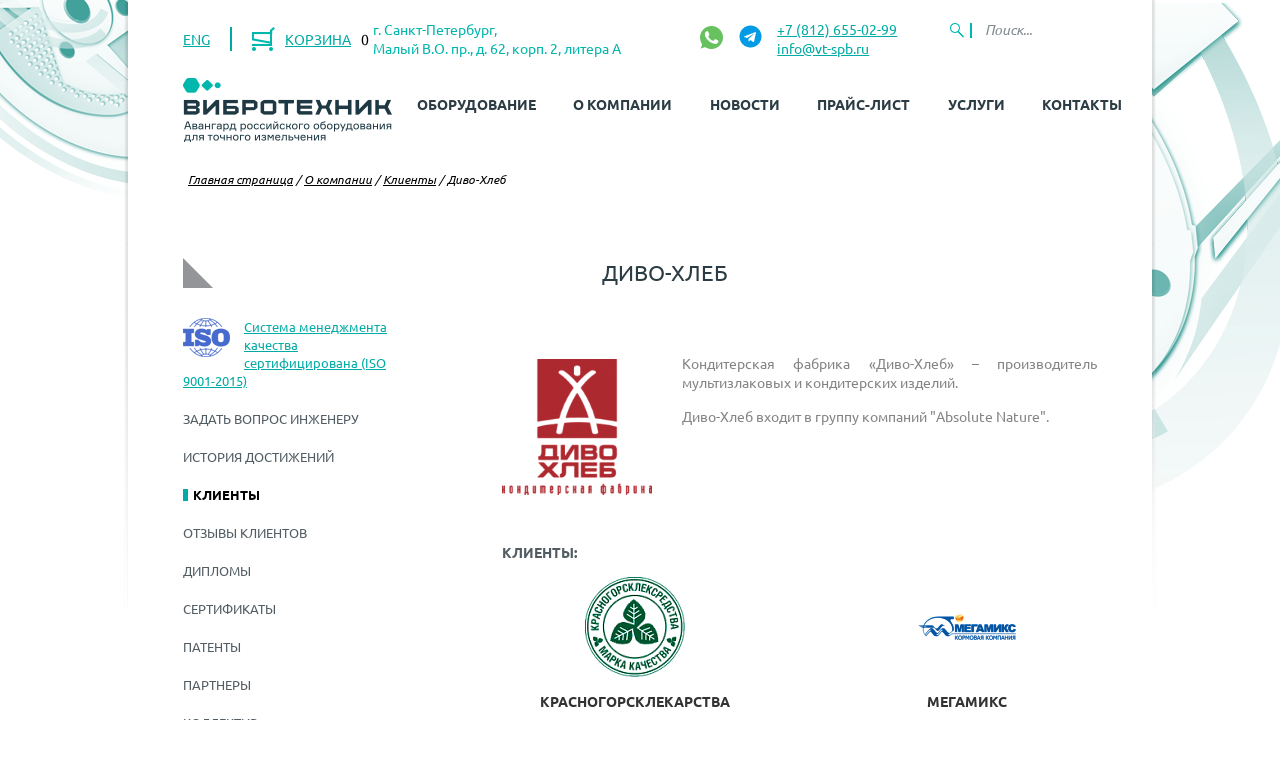

--- FILE ---
content_type: text/html; charset=utf-8
request_url: https://vt-spb.ru/o-kompanii/klienty/divo-khleb/
body_size: 15728
content:
<!DOCTYPE html>
<html lang="ru">
	<head>    <script>
    (function(w, d, s, h, id) {
        w.roistatProjectId = id; w.roistatHost = h;
        var p = d.location.protocol == "https:" ? "https://" : "http://";
        var u = /^.*roistat_visit=[^;]+(.*)?$/.test(d.cookie) ? "/dist/module.js" : "/api/site/1.0/"+id+"/init?referrer="+encodeURIComponent(d.location.href);
        var js = d.createElement(s); js.charset="UTF-8"; js.async = 1; js.src = p+h+u; var js2 = d.getElementsByTagName(s)[0]; js2.parentNode.insertBefore(js, js2);
    })(window, document, 'script', 'cloud.roistat.com', '263934');
    </script>
<meta name="cmsmagazine" content="06af3c71c485704b2f5c9839e92b36fc" />
		<meta http-equiv="X-UA-Compatible" content="IE=edge" />
		<meta name="viewport" content="initial-scale=1.0, width=device-width">
						<link rel="shortcut icon" type="image/x-icon" href="/bitrix/templates/vibrotechnik_tpl/favicon.ico" />
		        <script>
            window.yaId = '20404885';
        </script>

				<title>Диво-Хлеб - клиент компании ВИБРОТЕХНИК</title>

		<meta http-equiv="Content-Type" content="text/html; charset=utf-8" />
<meta name="robots" content="index, follow" />
<meta name="description" content="Диво-Хлеб - клиент компании ВИБРОТЕХНИК.  Пищевая отрасль." />
<link href="/bitrix/js/ui/design-tokens/dist/ui.design-tokens.min.css?169807888322029" type="text/css"  rel="stylesheet" />
<link href="/bitrix/js/ui/fonts/opensans/ui.font.opensans.min.css?16980787872320" type="text/css"  rel="stylesheet" />
<link href="/bitrix/js/main/popup/dist/main.popup.bundle.min.css?169807895126598" type="text/css"  rel="stylesheet" />
<link href="/local/templates/vibrotechnik_new/components/bitrix/news/clients/bitrix/news.detail/.default/style.css?17049956804805" type="text/css"  rel="stylesheet" />
<link href="/local/templates/vibrotechnik_new/css/reset.css?17055773951082" type="text/css"  data-template-style="true"  rel="stylesheet" />
<link href="/local/templates/vibrotechnik_new/css/colors.css?17049956814508" type="text/css"  data-template-style="true"  rel="stylesheet" />
<link href="/local/templates/vibrotechnik_new/css/defaultTheme.css?17055773958254" type="text/css"  data-template-style="true"  rel="stylesheet" />
<link href="/local/templates/vibrotechnik_new/css/custom-fonts.css?17607062433542" type="text/css"  data-template-style="true"  rel="stylesheet" />
<link href="/local/templates/vibrotechnik_new/js/fancybox/jquery.fancybox.css?17049956814895" type="text/css"  data-template-style="true"  rel="stylesheet" />
<link href="/local/templates/vibrotechnik_new/css/lightbox.css?17049956813898" type="text/css"  data-template-style="true"  rel="stylesheet" />
<link href="/local/templates/vibrotechnik_new/css/slider-pro.min.css?170499568112674" type="text/css"  data-template-style="true"  rel="stylesheet" />
<link href="/local/templates/vibrotechnik_new/css/owl.carousel.css?17049956814028" type="text/css"  data-template-style="true"  rel="stylesheet" />
<link href="/local/templates/vibrotechnik_new/css/lib/magnific-popup/magnific-popup.min.css?17609484715259" type="text/css"  data-template-style="true"  rel="stylesheet" />
<link href="/local/templates/vibrotechnik_new/css/jquery.mCustomScrollbar.min.css?176095128643184" type="text/css"  data-template-style="true"  rel="stylesheet" />
<link href="/local/templates/vibrotechnik_new/css/select.css?17049956812052" type="text/css"  data-template-style="true"  rel="stylesheet" />
<link href="/local/templates/vibrotechnik_new/js/scrollbar/jquery.scrollbar.css?170499568122328" type="text/css"  data-template-style="true"  rel="stylesheet" />
<link href="/local/templates/vibrotechnik_new/css/font-awesome.css?170499568137414" type="text/css"  data-template-style="true"  rel="stylesheet" />
<link href="/local/templates/vibrotechnik_new/template_styles.css?1768569647188060" type="text/css"  data-template-style="true"  rel="stylesheet" />
<link href="/local/templates/vibrotechnik_new/components/bitrix/sale.basket.basket.line/basket_info/style.css?17049956818165" type="text/css"  data-template-style="true"  rel="stylesheet" />
<link href="/local/templates/vibrotechnik_new/components/bitrix/menu/left_menu/style.css?1704995680842" type="text/css"  data-template-style="true"  rel="stylesheet" />
<link href="/local/templates/vibrotechnik_new/styles.css?1704995681507" type="text/css"  data-template-style="true"  rel="stylesheet" />
<script type="text/javascript">if(!window.BX)window.BX={};if(!window.BX.message)window.BX.message=function(mess){if(typeof mess==='object'){for(let i in mess) {BX.message[i]=mess[i];} return true;}};</script>
<script type="text/javascript">(window.BX||top.BX).message({'pull_server_enabled':'Y','pull_config_timestamp':'1724411936','pull_guest_mode':'N','pull_guest_user_id':'0'});(window.BX||top.BX).message({'PULL_OLD_REVISION':'Для продолжения корректной работы с сайтом необходимо перезагрузить страницу.'});</script>
<script type="text/javascript">(window.BX||top.BX).message({'JS_CORE_LOADING':'Загрузка...','JS_CORE_NO_DATA':'- Нет данных -','JS_CORE_WINDOW_CLOSE':'Закрыть','JS_CORE_WINDOW_EXPAND':'Развернуть','JS_CORE_WINDOW_NARROW':'Свернуть в окно','JS_CORE_WINDOW_SAVE':'Сохранить','JS_CORE_WINDOW_CANCEL':'Отменить','JS_CORE_WINDOW_CONTINUE':'Продолжить','JS_CORE_H':'ч','JS_CORE_M':'м','JS_CORE_S':'с','JSADM_AI_HIDE_EXTRA':'Скрыть лишние','JSADM_AI_ALL_NOTIF':'Показать все','JSADM_AUTH_REQ':'Требуется авторизация!','JS_CORE_WINDOW_AUTH':'Войти','JS_CORE_IMAGE_FULL':'Полный размер'});</script>

<script type="text/javascript" src="/bitrix/js/main/core/core.min.js?1698079312221146"></script>

<script>BX.setJSList(['/bitrix/js/main/core/core_ajax.js','/bitrix/js/main/core/core_promise.js','/bitrix/js/main/polyfill/promise/js/promise.js','/bitrix/js/main/loadext/loadext.js','/bitrix/js/main/loadext/extension.js','/bitrix/js/main/polyfill/promise/js/promise.js','/bitrix/js/main/polyfill/find/js/find.js','/bitrix/js/main/polyfill/includes/js/includes.js','/bitrix/js/main/polyfill/matches/js/matches.js','/bitrix/js/ui/polyfill/closest/js/closest.js','/bitrix/js/main/polyfill/fill/main.polyfill.fill.js','/bitrix/js/main/polyfill/find/js/find.js','/bitrix/js/main/polyfill/matches/js/matches.js','/bitrix/js/main/polyfill/core/dist/polyfill.bundle.js','/bitrix/js/main/core/core.js','/bitrix/js/main/polyfill/intersectionobserver/js/intersectionobserver.js','/bitrix/js/main/lazyload/dist/lazyload.bundle.js','/bitrix/js/main/polyfill/core/dist/polyfill.bundle.js','/bitrix/js/main/parambag/dist/parambag.bundle.js']);
</script>
<script type="text/javascript">(window.BX||top.BX).message({'LANGUAGE_ID':'ru','FORMAT_DATE':'DD.MM.YYYY','FORMAT_DATETIME':'DD.MM.YYYY HH:MI:SS','COOKIE_PREFIX':'BITRIX_SM','SERVER_TZ_OFFSET':'10800','UTF_MODE':'Y','SITE_ID':'s1','SITE_DIR':'/','USER_ID':'','SERVER_TIME':'1770117187','USER_TZ_OFFSET':'0','USER_TZ_AUTO':'Y','bitrix_sessid':'737d7efa740ec0169a0062b4abac2b86'});</script>


<script type="text/javascript" src="/bitrix/js/pull/protobuf/protobuf.min.js?169807795276433"></script>
<script type="text/javascript" src="/bitrix/js/pull/protobuf/model.min.js?169807795214190"></script>
<script type="text/javascript" src="/bitrix/js/main/core/core_promise.min.js?16980770232490"></script>
<script type="text/javascript" src="/bitrix/js/rest/client/rest.client.min.js?16980779619240"></script>
<script type="text/javascript" src="/bitrix/js/pull/client/pull.client.min.js?169807925647780"></script>
<script type="text/javascript" src="/bitrix/js/main/core/core_fx.min.js?16959141749768"></script>
<script type="text/javascript" src="/bitrix/js/main/popup/dist/main.popup.bundle.min.js?169807894865670"></script>
<script type="application/ld+json">{
    "@context": "https://schema.org",
    "@type": "Organization",
    "@id": "https://vt-spb.ru/o-kompanii/klienty/#organization-19928",
    "name": "Диво-Хлеб",
    "url": "https://vt-spb.ru/o-kompanii/klienty/divo-khleb/",
    "logo": "https://vt-spb.ru/upload/iblock/10d/logo (2).png",
    "description": "&lt;p style=&quot;text-align: justify;&quot;&gt;\r\n\t Кондитерская фабрика «Диво-Хлеб» – производитель мультизлаковых и кондитерских изделий.\r\n&lt;/p&gt;\r\n&lt;p style=&quot;text-align: justify;&quot;&gt;\r\n\t Диво-Хлеб входит в группу компаний &quot;Absolute Nature&quot;.\r\n&lt;/p&gt;\r\n &lt;br&gt;"
}</script>



<script type="text/javascript" src="/local/templates/vibrotechnik_new/js/lib/jquery.min.js?176094808993100"></script>
<script type="text/javascript" src="/local/templates/vibrotechnik_new/js/lib/jquery.cookie.min.js?1762439249732"></script>
<script type="text/javascript" src="/local/templates/vibrotechnik_new/js/script.js?17049956811214"></script>
<script type="text/javascript" src="/local/templates/vibrotechnik_new/js/jquery.mousewheel-3.0.6.pack.js?17049956811384"></script>
<script type="text/javascript" src="/local/templates/vibrotechnik_new/js/jquery.cycle.all.js?170499568152027"></script>
<script type="text/javascript" src="/local/templates/vibrotechnik_new/js/jquery.jcarousel.js?170499568144432"></script>
<script type="text/javascript" src="/local/templates/vibrotechnik_new/js/jquery.fixedheadertable.min.js?170499568110635"></script>
<script type="text/javascript" src="/local/templates/vibrotechnik_new/js/lightbox.min.js?17049956817800"></script>
<script type="text/javascript" src="/local/templates/vibrotechnik_new/js/fancybox/jquery.fancybox.pack.js?170499568123135"></script>
<script type="text/javascript" src="/local/templates/vibrotechnik_new/js/jquery.quicksearch.js?17049956814179"></script>
<script type="text/javascript" src="/local/templates/vibrotechnik_new/js/jquery.sliderPro.min.js?170499568192780"></script>
<script type="text/javascript" src="/local/templates/vibrotechnik_new/js/main.js?176856083820234"></script>
<script type="text/javascript" src="/local/templates/vibrotechnik_new/js/owl.carousel.js?170499568185368"></script>
<script type="text/javascript" src="/local/templates/vibrotechnik_new/js/lib/magnific-popup/jquery.magnific-popup.min.js?176094848220216"></script>
<script type="text/javascript" src="/local/templates/vibrotechnik_new/js/select.js?17049956814851"></script>
<script type="text/javascript" src="/local/templates/vibrotechnik_new/js/jquery.mCustomScrollbar.concat.min.js?176095129539193"></script>
<script type="text/javascript" src="/local/templates/vibrotechnik_new/js/scrollbar/jquery.scrollbar.min.js?170499568112248"></script>
<script type="text/javascript" src="/local/templates/vibrotechnik_new/js/v23.js?17049956811600"></script>
<script type="text/javascript" src="/local/templates/vibrotechnik_new/components/bitrix/sale.basket.basket.line/basket_info/script.js?17049956814656"></script>
<script type="text/javascript" src="/local/templates/vibrotechnik_new/components/bitrix/menu/left_menu/script.js?1704995680167"></script>
<script type="text/javascript" src="/local/templates/vibrotechnik_new/components/bitrix/form.result.new/question/script.js?1749464758621"></script>
<script type="text/javascript">var _ba = _ba || []; _ba.push(["aid", "c051ce0feeaa4b277e8dff3d219052c6"]); _ba.push(["host", "vt-spb.ru"]); (function() {var ba = document.createElement("script"); ba.type = "text/javascript"; ba.async = true;ba.src = (document.location.protocol == "https:" ? "https://" : "http://") + "bitrix.info/ba.js";var s = document.getElementsByTagName("script")[0];s.parentNode.insertBefore(ba, s);})();</script>


		<style>
			.bx-composite-btn{
				display: none;
			}

		</style>

		<script>
			//$('.tablebodytext').hide();
			$(document).ready(function () {
				if($.cookie('close-oldtab')){
					$("#close-oldtab").parent().hide();
				}

				$("#close-oldtab").click(function () {
					$("#close-oldtab").parent().slideUp();
					$.cookie('close-oldtab', true);
				});
			})
		</script>
<meta name='yandex-verification' content='47536fac9313a3a6' />
<meta name="cmsmagazine" content="39694227b54812a3958a1dbfc4b054ff" />
		<link rel="canonical" href="https://vt-spb.ru/o-kompanii/klienty/divo-khleb/" />

<script type="application/ld+json">{"@context":"https://schema.org","@type":"BreadcrumbList","itemListElement":[{"@type":"ListItem","position":1,"name":"Главная страница","item":"https://vt-spb.ru/"},{"@type":"ListItem","position":2,"name":"О компании","item":"https://vt-spb.ru/o-kompanii/"},{"@type":"ListItem","position":3,"name":"Клиенты","item":"https://vt-spb.ru/o-kompanii/klienty/"},{"@type":"ListItem","position":4,"name":"&nbsp;/&nbsp;Диво-Хлеб"}]}</script>
</head>
	<body>
	<div id="panel"></div>

			<div class="shad">
		<div class="wrapper">
			<header>
                <div class="header_info container-between">
                    <div class="header_info--left">
                        <div class="lang">
                        	<a href="http://vibrotechnik.com/">ENG</a>
                        </div>
                        <div class="info_basket">
                            <a href="/personal/cart/">
  <img src="/local/templates/vibrotechnik_new/images/basket-icon.png" alt="Корзина">
  <span>КОРЗИНА</span>
  <i class="counter">0</i>
</a>
                        </div>
                    </div>
                    <div class="header_info--center">
                        <div class="info_address">
                        г. Санкт-Петербург,<br>
Малый В.О. пр., д. 62, корп. 2, литера А                        </div>

                    </div>
                    <div class="header_info--social">
                                                <a class="info_link-social info_link-social--wa" target="_blank" href="https://wa.me/79657707985" data-roi-goal="wa_click">

<svg width="23px" height="23px" viewBox="0 0 48 48" version="1.1" xmlns="http://www.w3.org/2000/svg" xmlns:xlink="http://www.w3.org/1999/xlink">
    
    <title>Whatsapp-color</title>
    <desc>Created with Sketch.</desc>
    <defs>

</defs>
    <g stroke="none" stroke-width="1" fill="none" fill-rule="evenodd">
        <g transform="translate(-700.000000, -360.000000)" fill="#67C15E">
            <path d="M723.993033,360 C710.762252,360 700,370.765287 700,383.999801 C700,389.248451 701.692661,394.116025 704.570026,398.066947 L701.579605,406.983798 L710.804449,404.035539 C714.598605,406.546975 719.126434,408 724.006967,408 C737.237748,408 748,397.234315 748,384.000199 C748,370.765685 737.237748,360.000398 724.006967,360.000398 L723.993033,360.000398 L723.993033,360 Z M717.29285,372.190836 C716.827488,371.07628 716.474784,371.034071 715.769774,371.005401 C715.529728,370.991464 715.262214,370.977527 714.96564,370.977527 C714.04845,370.977527 713.089462,371.245514 712.511043,371.838033 C711.806033,372.557577 710.056843,374.23638 710.056843,377.679202 C710.056843,381.122023 712.567571,384.451756 712.905944,384.917648 C713.258648,385.382743 717.800808,392.55031 724.853297,395.471492 C730.368379,397.757149 732.00491,397.545307 733.260074,397.27732 C735.093658,396.882308 737.393002,395.527239 737.971421,393.891043 C738.54984,392.25405 738.54984,390.857171 738.380255,390.560912 C738.211068,390.264652 737.745308,390.095816 737.040298,389.742615 C736.335288,389.389811 732.90737,387.696673 732.25849,387.470894 C731.623543,387.231179 731.017259,387.315995 730.537963,387.99333 C729.860819,388.938653 729.198006,389.89831 728.661785,390.476494 C728.238619,390.928051 727.547144,390.984595 726.969123,390.744481 C726.193254,390.420348 724.021298,389.657798 721.340985,387.273388 C719.267356,385.42535 717.856938,383.125756 717.448104,382.434484 C717.038871,381.729275 717.405907,381.319529 717.729948,380.938852 C718.082653,380.501232 718.421026,380.191036 718.77373,379.781688 C719.126434,379.372738 719.323884,379.160897 719.549599,378.681068 C719.789645,378.215575 719.62006,377.735746 719.450874,377.382942 C719.281687,377.030139 717.871269,373.587317 717.29285,372.190836 Z">

</path>
        </g>
    </g>
</svg>
</a>                        <a class="info_link-social info_link-social--tg" target="_blank" href="https://t.me/vibrotechnik" data-roi-goal="tg_click">
    <svg width="24" height="24" viewBox="0 0 24 24" fill="none" xmlns="http://www.w3.org/2000/svg">
        <path d="M12.5 22.5024C18.5751 22.5024 23.5 17.5775 23.5 11.5024C23.5 5.42726 18.5751 0.502392 12.5 0.502392C6.42487 0.502392 1.5 5.42726 1.5 11.5024C1.5 17.5775 6.42487 22.5024 12.5 22.5024Z" fill="#039BE5"/>
        <path d="M6.53342 11.2641L17.1393 7.17481C17.6315 6.99698 18.0614 7.29489 17.9019 8.03923L17.9028 8.03831L16.097 16.5459C15.9632 17.1491 15.6047 17.2957 15.1033 17.0116L12.3533 14.9848L11.0269 16.2626C10.8802 16.4093 10.7565 16.5331 10.4723 16.5331L10.6676 13.7345L15.7642 9.13006C15.9861 8.93481 15.7147 8.82481 15.4223 9.01914L9.12392 12.9846L6.40875 12.1376C5.81933 11.9506 5.8065 11.5482 6.53342 11.2641Z" fill="white"/>
    </svg>

</a>                        </div>
                    <div class="header_info--right">

                        <div class="info_phone">
                            <span><a href="tel:+78126550299">+7 (812) 655-02-99</a></span>
                            <br>
                            <span><script type="text/javascript">m = 'fo@vt'; r = '.r';document.write('<a href="' + 'ma' + 'ilto:' + 'in' + m + '-spb' + r + 'u">in' + m + '-spb' + r + 'u</a>');</script></span>
                        </div>
                        <div class="search_input">
                            <form action="/search/index.php" id="mob-search" >                            
                                    <input name="q" placeholder="Поиск...">
                                    <input type="submit" value="Найти" id="mob-search-btn" class="visible-xs">                             
                            </form>
                        </div>
                    </div>

                    <a href="/search" title="Поиск" class="v23-search-link">
                        <img src="/local/templates/vibrotechnik_new/images/v23-search.svg" alt="Поиск">
                    </a>
                </div>
                <div class="visible-xs container-between header_contacts">
                     <a href="mailto:info@vt-spb.ru">info@vt-spb.ru</a>                     <a href="tel:+78126550299">+7 (812) 655-02-99</a>                          <a class="info_link-social info_link-social--wa" target="_blank" href="https://wa.me/79657707985" data-roi-goal="wa_click">

<svg width="23px" height="23px" viewBox="0 0 48 48" version="1.1" xmlns="http://www.w3.org/2000/svg" xmlns:xlink="http://www.w3.org/1999/xlink">
    
    <title>Whatsapp-color</title>
    <desc>Created with Sketch.</desc>
    <defs>

</defs>
    <g stroke="none" stroke-width="1" fill="none" fill-rule="evenodd">
        <g transform="translate(-700.000000, -360.000000)" fill="#67C15E">
            <path d="M723.993033,360 C710.762252,360 700,370.765287 700,383.999801 C700,389.248451 701.692661,394.116025 704.570026,398.066947 L701.579605,406.983798 L710.804449,404.035539 C714.598605,406.546975 719.126434,408 724.006967,408 C737.237748,408 748,397.234315 748,384.000199 C748,370.765685 737.237748,360.000398 724.006967,360.000398 L723.993033,360.000398 L723.993033,360 Z M717.29285,372.190836 C716.827488,371.07628 716.474784,371.034071 715.769774,371.005401 C715.529728,370.991464 715.262214,370.977527 714.96564,370.977527 C714.04845,370.977527 713.089462,371.245514 712.511043,371.838033 C711.806033,372.557577 710.056843,374.23638 710.056843,377.679202 C710.056843,381.122023 712.567571,384.451756 712.905944,384.917648 C713.258648,385.382743 717.800808,392.55031 724.853297,395.471492 C730.368379,397.757149 732.00491,397.545307 733.260074,397.27732 C735.093658,396.882308 737.393002,395.527239 737.971421,393.891043 C738.54984,392.25405 738.54984,390.857171 738.380255,390.560912 C738.211068,390.264652 737.745308,390.095816 737.040298,389.742615 C736.335288,389.389811 732.90737,387.696673 732.25849,387.470894 C731.623543,387.231179 731.017259,387.315995 730.537963,387.99333 C729.860819,388.938653 729.198006,389.89831 728.661785,390.476494 C728.238619,390.928051 727.547144,390.984595 726.969123,390.744481 C726.193254,390.420348 724.021298,389.657798 721.340985,387.273388 C719.267356,385.42535 717.856938,383.125756 717.448104,382.434484 C717.038871,381.729275 717.405907,381.319529 717.729948,380.938852 C718.082653,380.501232 718.421026,380.191036 718.77373,379.781688 C719.126434,379.372738 719.323884,379.160897 719.549599,378.681068 C719.789645,378.215575 719.62006,377.735746 719.450874,377.382942 C719.281687,377.030139 717.871269,373.587317 717.29285,372.190836 Z">

</path>
        </g>
    </g>
</svg>
</a>                        <a href="#call-popup" class="open-popup-link footer__btn-form" data-ya-goal="question_click" data-roi-goal="question_click">Задать вопрос</a>
                </div>
                <div class="container-between header-top">
                    <a href="#headerMenu" class="v23-menu-open js-v23-menu-toggle">
                        <img src="/local/templates/vibrotechnik_new/images/v23-menu.svg" alt="Показать меню">
                    </a>
                    <div class="header_logo">
                        <a href="/"><img src="/local/templates/vibrotechnik_new/images/logo.png" alt="ООО Вибротехник" /></a>                    </div>
                    <div class="header_menu v23-menu js-v23-menu" id="headerMenu">
                        <a href="#headerMenu" class="v23-menu-close js-v23-menu-toggle">
                            <img src="/local/templates/vibrotechnik_new/images/v23-close.svg" alt="Скрыть меню">
                        </a>
                        <nav>
                            
<ul>
	<li ><a href="/catalog/">Оборудование</a></li>
	<li ><a href="/o-kompanii/">О компании</a></li>
	<li ><a href="/news/">Новости</a></li>
	<li ><a href="/pricelist/">Прайс-лист</a></li>
	<li ><a href="javascript:;">Услуги</a><ul class='sub-menu'><li><a href='/servis-zapchasti/'>Сервис</a></li><li><a href='/inzhiniring/'>Инжиниринг</a></li><li><a href='javascript:;'>Контакты</a></li></ul></li>
	<li ><a href="/contacts/">Контакты</a></li>
</ul>                        </nav>
                        <div class="v23-menu-info">
                            г. Санкт-Петербург,<br>
Малый В.О. пр., д. 62, корп. 2, литера А                        </div>
                        <div class="v23-menu-info">
                            <a href="tel:+78126550299">+7 (812) 655-02-99</a>                        <br>
                        <a href="mailto:info@vt-spb.ru">info@vt-spb.ru</a>                        </div>
                    </div>
                </div>

			</header>
                            <div class="breadcrumb container">
                    <a href="/" class="chain">Главная страница</a><span class="chain">&nbsp;/&nbsp;</span><a href="/o-kompanii/" class="chain">О компании</a><span class="chain">&nbsp;/&nbsp;</span><a href="/o-kompanii/klienty/" class="chain">Клиенты</a><span class="chain">&nbsp;/&nbsp;</span><span class="chain">Диво-Хлеб</span>                </div>
            						<div class="container">

				                <h1 class="page_title">Диво-Хлеб</h1>
                <a href="#sideMenu" class="v23-side-toggle js-v23-menu-toggle">
                    <img src="/bitrix/templates/vibrotechnik_new/images/v23-menu.svg" alt="Меню">
                    <span>Меню раздела</span>
                </a>
														 <div class="left_b left-menu--page v23-menu js-v23-menu" id="sideMenu">
 <a href="#sideMenu" class="v23-menu-close js-v23-menu-toggle"> <img alt="Скрыть меню" src="/bitrix/templates/vibrotechnik_new/images/v23-close.svg"> </a>
<div class="iso-container">
		<a href="/bitrix/templates/vibrotechnik_new/images/ISO-9001-2011-VIBROTEHNIK.png" target="_blank">
			<img src="/bitrix/templates/vibrotechnik_new/images/iso.png" alt="Pic">
			<span>Система менеджмента качества сертифицирована (ISO 9001-2015)</span>
		</a>
	</div>
	 
<ul class="info_menu">
						<li >
					<a href="/qa/">Задать вопрос инженеру</a>
				</li>
		
						<li >
					<a href="/o-kompanii/istoriya-dostizheniy/">История достижений</a>
				</li>
		
						<li class="active" >
					<a href="/o-kompanii/klienty/">Клиенты</a>
				</li>
		
						<li >
					<a href="/o-kompanii/blagodarnosti/">Отзывы клиентов</a>
				</li>
		
						<li >
					<a href="/o-kompanii/diplomy/">Дипломы</a>
				</li>
		
						<li >
					<a href="/o-kompanii/sertificaty">Сертификаты</a>
				</li>
		
						<li >
					<a href="/o-kompanii/patenty/">Патенты</a>
				</li>
		
						<li >
					<a href="/o-kompanii/partnery/">Партнеры</a>
				</li>
		
						<li >
					<a href="/o-kompanii/kollektiv/">Коллектив</a>
				</li>
		
						<li >
					<a href="/o-kompanii/vakancy/">Вакансии</a>
				</li>
		
						<li >
					<a href="/o-kompanii/sotsialnaya-otvetstvennost/">Социальная ответственность</a>
				</li>
		
						<li >
					<a href="/o-kompanii/fotogalereya/">Фотогалерея</a>
				</li>
		
						<li >
					<a href="/o-kompanii/smi">СМИ о нас</a>
				</li>
		
						<li >
					<a href="/o-kompanii/musey/">Музей материалов</a>
				</li>
		
						<li >
					<a href="/o-kompanii/pamyatniki-vo/">Памятники Васильевского острова</a>
				</li>
		
						<li >
					<a href="/o-kompanii/kartinnaya-galereya/">Картинная галерея</a>
				</li>
		
</ul>
 
                    <!-- <div style="clear: both;"></div>
            <div class="pdf">
                <a href="/upload/booklet_vibrotehnik.pdf" target="_blank">Буклет для кандидата</a>
            </div> -->
        	  </div>
 <br>
  																			<div class="right_b ">

				            <br>
    <div class="news-detail">
            <div class="news-detail-image">
                        <img src="/upload/resize_cache/iblock/10d/200_200_1/logo (2).png" />
        </div>
    	        <div class="detail_text_deyatelnost">
		    <p style="text-align: justify;">
	 Кондитерская фабрика «Диво-Хлеб» – производитель мультизлаковых и кондитерских изделий.
</p>
<p style="text-align: justify;">
	 Диво-Хлеб входит в группу компаний "Absolute Nature".
</p>
 <br>        </div>
	    <div class="detail_text">
            </div>
            <div style="clear: both"></div><br>
            <div class="">
    <h2>Клиенты:</h2>
    <div class="clients-wrap owl-carousel owl-theme">
                                                <div class="news-item">
                                                                        <div class="imgtd" style="background: url('/upload/resize_cache/iblock/9ff/100_100_1/krasnogorsklekarstva.png') no-repeat center;"></div>
                                                <div class="company-name" colspan="3">
                                                            Красногорсклекарства                                                        <hr class="title-border">
                        </div>
                        <div class="tizer">
                                                        
                                <p style="text-align: justify;">
	 "Красногорслексредства" – это крупнейший и старейший в России производитель лекарственных трав и сборов.
</p>                                                    </div>
                            <a href="/o-kompanii/klienty/krasnogorsklekarstva/" class="review-link-light">О Клиенте</a>
                                                </div>

                                                                <div class="news-item">
                                                                        <div class="imgtd" style="background: url('/upload/resize_cache/iblock/5fa/100_100_1/MegaMix_logo.png') no-repeat center;"></div>
                                                <div class="company-name" colspan="3">
                                                            МЕГАМИКС                                                        <hr class="title-border">
                        </div>
                        <div class="tizer">
                                                        
                                <p style="text-align: justify;">
	 Группа Компаний «МЕГАМИКС» — это ведущий российский производитель премиксов для всех видов сельскохозяйственных животных и птиц.
</p>                                                    </div>
                            <a href="/o-kompanii/klienty/megamiks/" class="review-link-light">О Клиенте</a>
                                                            <a href="/o-kompanii/blagodarnosti/otzyvy-klientov-megamiks/" class="review-link-light">Смотреть отзыв</a><br>
                                                </div>

                                                                <div class="news-item">
                                                                        <div class="imgtd" style="background: url('/upload/resize_cache/iblock/c19/100_100_1/elixir_logo.png') no-repeat center;"></div>
                                                <div class="company-name" colspan="3">
                                                            Эликсир                                                        <hr class="title-border">
                        </div>
                        <div class="tizer">
                                                        
                                <p style="text-align: justify;">
	 Выпуск продукции&nbsp;с экстрактом из натурального балтийского янтаря.
</p>                                                    </div>
                            <a href="/o-kompanii/klienty/eliksir/" class="review-link-light">О Клиенте</a>
                                                            <a href="/o-kompanii/blagodarnosti/eliksir-otzyvy-clientov/" class="review-link-light">Смотреть отзыв</a><br>
                                                </div>

                                                                <div class="news-item">
                                                                        <div class="imgtd" style="background: url('/upload/resize_cache/iblock/f95/100_100_1/site-logo.png') no-repeat center;"></div>
                                                <div class="company-name" colspan="3">
                                                            КосАгроКоммерц                                                        <hr class="title-border">
                        </div>
                        <div class="tizer">
                                                        
                                <p style="text-align: justify;">
	 Поставщик и производитель&nbsp;минеральных удобрений&nbsp;на Казахстанском рынке.
</p>
<p style="text-align: justify;">
</p>
<p style="text-align: justify;">
	 Производит калийные и почвенные удобрения, водорастворимые...</p>                                                    </div>
                            <a href="/o-kompanii/klienty/kosagrokommerts/" class="review-link-light">О Клиенте</a>
                                                            <a href="/o-kompanii/blagodarnosti/otzyvy-klientov-kosagrokommerts/" class="review-link-light">Смотреть отзыв</a><br>
                                                </div>

                                                                <div class="news-item">
                                                                        <div class="imgtd" style="background: url('/upload/resize_cache/iblock/b2d/100_100_1/h-logo.jpg') no-repeat center;"></div>
                                                <div class="company-name" colspan="3">
                                                            Кабардино-Балкарский референтный центр Россельхознадзора                                                        <hr class="title-border">
                        </div>
                        <div class="tizer">
                                                        
                                <p style="text-align: justify;">
	 ФГБУ «Кабардино-Балкарский референтный центр Россельхознадзора» осуществляет деятельность в сфере проведения государственных экспертиз, исследований...</p>                                                    </div>
                            <a href="/o-kompanii/klienty/kabardino-balkarskiy-referentnyy-tsentr-rosselkhoznadzora/" class="review-link-light">О Клиенте</a>
                                                </div>

                                                                <div class="news-item">
                                                                        <div class="imgtd" style="background: url('/upload/resize_cache/iblock/ebc/100_100_1/KDV.jpg') no-repeat center;"></div>
                                                <div class="company-name" colspan="3">
                                                            КДВ Воронеж                                                        <hr class="title-border">
                        </div>
                        <div class="tizer">
                                                        
                                <p style="text-align: justify;">
	 «КДВ Воронеж» - фабрика по производству снеков и кондитерских изделий. Компания входит в холдинг ООО «КДВ Групп» - производителя более 40 действующих...</p>                                                    </div>
                            <a href="/o-kompanii/klienty/kdv-voronezh/" class="review-link-light">О Клиенте</a>
                                                            <a href="/o-kompanii/blagodarnosti/otzyvy-klientov-kdv-voronezh/" class="review-link-light">Смотреть отзыв</a><br>
                                                </div>

                                                                <div class="news-item">
                                                                        <div class="imgtd" style="background: url('/upload/resize_cache/iblock/1b2/100_100_1/logo (8).png') no-repeat center;"></div>
                                                <div class="company-name" colspan="3">
                                                            Межениновская птицефабрика                                                        <hr class="title-border">
                        </div>
                        <div class="tizer">
                                                        
                                <p style="text-align: justify;">
	 ООО «Межениновская птицефабрика» — птицеводческое предприятие, осуществляющее производство и переработку мяса цыплят-бройлеров и реализацию готовой...</p>                                                    </div>
                            <a href="/o-kompanii/klienty/mezheninovskaya-ptitsefabrika/" class="review-link-light">О Клиенте</a>
                                                </div>

                                                                <div class="news-item">
                                                                        <div class="imgtd" style="background: url('/upload/resize_cache/iblock/f0e/100_100_1/Logo-NS-main.png') no-repeat center;"></div>
                                                <div class="company-name" colspan="3">
                                                            Северная Звезда                                                        <hr class="title-border">
                        </div>
                        <div class="tizer">
                                                        
                                <p style="text-align: justify;">
	 АО «Северная Звезда» предприятие пищевой промышленности, осуществляющее производство безалкогольных напитков: кваса, газированных напитков и пива....</p>                                                    </div>
                            <a href="/o-kompanii/klienty/severnaya-zvezda/" class="review-link-light">О Клиенте</a>
                                                </div>

                                                                <div class="news-item">
                                                                        <div class="imgtd" style="background: url('/upload/resize_cache/iblock/45e/100_100_1/saria_lo.gif') no-repeat center;"></div>
                                                <div class="company-name" colspan="3">
                                                            Сария Био-Индастрис Волга                                                        <hr class="title-border">
                        </div>
                        <div class="tizer">
                                                        
                                <p style="text-align: justify;">
	 ООО «Сария Био-Индастрис Волга» - предприятие по переработке побочных продуктов животноводства и пищевой промышленности: пера, крови, мясного сырья....</p>                                                    </div>
                            <a href="/o-kompanii/klienty/sariya-bio-indastris-volga/" class="review-link-light">О Клиенте</a>
                                                </div>

                                                                <div class="news-item">
                                                                        <div class="imgtd" style="background: url('/upload/resize_cache/iblock/535/100_100_1/logo (3).png') no-repeat center;"></div>
                                                <div class="company-name" colspan="3">
                                                            Витал Продукт                                                        <hr class="title-border">
                        </div>
                        <div class="tizer">
                                                        
                                <p style="text-align: justify;">
	 ООО Компания "Витал Продукт" является крупнейшим предприятием России по производству кукурузных продуктов длительного хранения: кукурузной крупы, ...</p>                                                    </div>
                            <a href="/o-kompanii/klienty/vital-produkt/" class="review-link-light">О Клиенте</a>
                                                </div>

                                                                <div class="news-item">
                                                                        <div class="imgtd" style="background: url('/upload/resize_cache/iblock/131/100_100_1/logo.jpg') no-repeat center;"></div>
                                                <div class="company-name" colspan="3">
                                                            АНГСТРЕМ Трейдинг                                                        <hr class="title-border">
                        </div>
                        <div class="tizer">
                                                        
                                <p style="text-align: justify;">
	 ООО «АНГСТРЕМ Трейдинг» - производитель и поставщик фасованных круп. Компания входит в объединённый агропромышленный холдинг «АФГ Националь».&nbsp;...</p>                                                    </div>
                            <a href="/o-kompanii/klienty/angstrem-treyding/" class="review-link-light">О Клиенте</a>
                                                            <a href="/o-kompanii/blagodarnosti/otzyv-kompanii-angstrem-treyding/" class="review-link-light">Смотреть отзыв</a><br>
                                                </div>

                                                                <div class="news-item">
                                                                        <div class="imgtd" style="background: url('/upload/resize_cache/iblock/f70/100_100_1/logo (1).png') no-repeat center;"></div>
                                                <div class="company-name" colspan="3">
                                                            Учебно-опытный молочный завод ВГМХА им. Н. В. Верещагина                                                        <hr class="title-border">
                        </div>
                        <div class="tizer">
                                                        
                                <p style="text-align: justify;">
	 Основным направлением деятельности Акционерного общества "Учебно-опытный молочный завод" Вологодской государственной молочнохозяйственной академии...</p>                                                    </div>
                            <a href="/o-kompanii/klienty/uchebno-opytnyy-molochnyy-zavod/" class="review-link-light">О Клиенте</a>
                                                </div>

                                                                <div class="news-item">
                                                                        <div class="imgtd" style="background: url('/upload/resize_cache/iblock/0ac/100_100_1/logo (4).png') no-repeat center;"></div>
                                                <div class="company-name" colspan="3">
                                                            Невский Сахар                                                        <hr class="title-border">
                        </div>
                        <div class="tizer">
                                                        
                                <p style="text-align: justify;">
	 Компания «Невский Сахар Петербург» – один из лидеров сахарного рынка России.
</p>
<p style="text-align: justify;">
	 Компания является торговой площадкой и эксклюзивным дистрибьютором...</p>                                                    </div>
                            <a href="/o-kompanii/klienty/nevskiy-sakhar/" class="review-link-light">О Клиенте</a>
                                                </div>

                                                                <div class="news-item">
                                                                        <div class="imgtd" style="background: url('/upload/resize_cache/iblock/087/100_100_1/dkp-1.jpg') no-repeat center;"></div>
                                                <div class="company-name" colspan="3">
                                                            ДОНКОНСЕРВПРОМ ЮГ                                                        <hr class="title-border">
                        </div>
                        <div class="tizer">
                                                        
                                <p style="text-align: justify;">
	 Производитель консервированной продукции: томатной пасты, аджик, томатных соусов, ягоды&nbsp;с сахаром,&nbsp; продуктов быстрого приготовления.
</p>
...                                                    </div>
                            <a href="/o-kompanii/klienty/donkonservprom-yug/" class="review-link-light">О Клиенте</a>
                                                </div>

                                                                <div class="news-item">
                                                                        <div class="imgtd" style="background: url('/upload/resize_cache/iblock/d91/100_100_1/mona-logo.png') no-repeat center;"></div>
                                                <div class="company-name" colspan="3">
                                                            Мона ингредиентс                                                        <hr class="title-border">
                        </div>
                        <div class="tizer">
                                                        
                                <p style="text-align: justify;">
	 Компания «Мона Ингредиентс» разрабатывает и производит многофункциональные комплексные смеси для молочной и кондитерской промышленности, а также осуществляет...</p>                                                    </div>
                            <a href="/o-kompanii/klienty/mona-ingredients/" class="review-link-light">О Клиенте</a>
                                                </div>

                                                                <div class="news-item">
                                                                        <div class="imgtd" style="background: url('/upload/resize_cache/iblock/0af/100_100_1/e65d.png') no-repeat center;"></div>
                                                <div class="company-name" colspan="3">
                                                            Курск АгроАктив                                                        <hr class="title-border">
                        </div>
                        <div class="tizer">
                                                        
                                <p style="text-align: justify;">
	 ООО «Курск АгроАктив» входит в группу компаний «АгроТерра», которая является одной из лидирующих компаний в производстве сельскохозяйственной продукции...</p>                                                    </div>
                            <a href="/o-kompanii/klienty/kursk-agroaktviv/" class="review-link-light">О Клиенте</a>
                                                            <a href="/o-kompanii/blagodarnosti/otzyv-kompanii-kursk-agroaktiv/" class="review-link-light">Смотреть отзыв</a><br>
                                                </div>

                                                                <div class="news-item">
                                                                        <div class="imgtd" style="background: url('/upload/resize_cache/iblock/c09/100_100_1/novsvin.png') no-repeat center;"></div>
                                                <div class="company-name" colspan="3">
                                                            НовСвин                                                        <hr class="title-border">
                        </div>
                        <div class="tizer">
                                                        
                                <p style="text-align: justify;">
	 ООО «НовСвин» - это свиноводческий комплекс замкнутого цикла, осуществляющий выращивание свиней датской генетики, по датским технологиям.
</p>                                                    </div>
                            <a href="/o-kompanii/klienty/novsvin/" class="review-link-light">О Клиенте</a>
                                                </div>

                                                                <div class="news-item">
                                                                        <div class="imgtd" style="background: url('/upload/resize_cache/iblock/0b4/100_100_1/190642029626292.jpg') no-repeat center;"></div>
                                                <div class="company-name" colspan="3">
                                                            Кофе-цикорный комбинат Аронап                                                        <hr class="title-border">
                        </div>
                        <div class="tizer">
                                                        
                                <p style="text-align: justify;">
	 КЦК «Аронап» производственный комплекс полного цикла, осуществляющий производство быстрорастворимых порошкообразных и гранулированных напитков (цикорий,...</p>                                                    </div>
                            <a href="/o-kompanii/klienty/kofe-tsikornyy-kombinat-aronap/" class="review-link-light">О Клиенте</a>
                                                </div>

                                                                <div class="news-item">
                                                                        <div class="imgtd" style="background: url('/upload/resize_cache/iblock/d3b/100_100_1/216110185.png') no-repeat center;"></div>
                                                <div class="company-name" colspan="3">
                                                            Башкирская содовая компания                                                        <hr class="title-border">
                        </div>
                        <div class="tizer">
                                                        
                                <p style="text-align: justify;">
	 АО «Башкирская содовая компания» &nbsp;занимает первое место в России по производству кальцинированной и пищевой соды,&nbsp; а также является одним...</p>                                                    </div>
                            <a href="/o-kompanii/klienty/bashkirskaya-sodovaya-kompaniya/" class="review-link-light">О Клиенте</a>
                                                </div>

                                                                <div class="news-item">
                                                                        <div class="imgtd" style="background: url('/upload/resize_cache/iblock/d0f/100_100_1/Vodoroslevyi_kombinat_.jpg') no-repeat center;"></div>
                                                <div class="company-name" colspan="3">
                                                            Архангельский водорослевой комбинат                                                        <hr class="title-border">
                        </div>
                        <div class="tizer">
                                                        
                                <p style="text-align: justify;">
	 Архангельский водорослевой комбинат выпускает лекарственные средства и субстанции, биологически активные лечебно-профилактические пищевые добавки,...</p>                                                    </div>
                            <a href="/o-kompanii/klienty/arkhangelskiy-vodoroslevoy-kombinat/" class="review-link-light">О Клиенте</a>
                                                </div>

                                                                <div class="news-item">
                                                                        <div class="imgtd" style="background: url('/upload/resize_cache/iblock/5e8/100_100_1/dl-F6T3.png') no-repeat center;"></div>
                                                <div class="company-name" colspan="3">
                                                            Domino's Pizza                                                        <hr class="title-border">
                        </div>
                        <div class="tizer">
                                                        
                                <p style="text-align: justify;">
	 Domino's Pizza – международная сеть ресторанов фастфуда, которая входит в число мировых лидеров по приготовлению и доставке пиццы.
</p>
<p style="text-align: justify;">
	 Компания...</p>                                                    </div>
                            <a href="/o-kompanii/klienty/domino-s-pizza/" class="review-link-light">О Клиенте</a>
                                                </div>

                                                                <div class="news-item">
                                                                        <div class="imgtd" style="background: url('/upload/resize_cache/iblock/8bf/100_100_1/logo_evalar.jpg') no-repeat center;"></div>
                                                <div class="company-name" colspan="3">
                                                            Эвалар                                                        <hr class="title-border">
                        </div>
                        <div class="tizer">
                                                        
                                <p style="text-align: justify;">
	 "Эвалар" - одна из крупнейших в России фармацевтических компаний, абсолютный лидер в стране по объему выпуска натуральных препаратов для сохранения...</p>                                                    </div>
                            <a href="/o-kompanii/klienty/evalar/" class="review-link-light">О Клиенте</a>
                                                            <a href="/o-kompanii/blagodarnosti/otzyv-kompanii-evalar/" class="review-link-light">Смотреть отзыв</a><br>
                                                </div>

                                                                <div class="news-item">
                                                                        <div class="imgtd" style="background: url('/upload/resize_cache/iblock/e83/100_100_1/veresk.jpg') no-repeat center;"></div>
                                                <div class="company-name" colspan="3">
                                                            Вереск                                                        <hr class="title-border">
                        </div>
                        <div class="tizer">
                                                        
                                <p style="text-align: justify;">
	 Открытое акционерное общество «Кашинский ликеро-водочный завод «Вереск» выпускает более 50 видов алкогольной продукции, минеральную и питьевую воду,...</p>                                                    </div>
                            <a href="/o-kompanii/klienty/veresk/" class="review-link-light">О Клиенте</a>
                                                </div>

                                                                <div class="news-item">
                                                                        <div class="imgtd" style="background: url('/upload/resize_cache/iblock/5a3/100_100_1/unnamed_2f242-min.jpg') no-repeat center;"></div>
                                                <div class="company-name" colspan="3">
                                                            Россельхозцентр                                                        <hr class="title-border">
                        </div>
                        <div class="tizer">
                                                        
                                <p style="text-align: justify;">
	 Федеральное государственное бюджетное учреждение «Россельхозцентр» проводит изучение фитосанитарной обстановки на территории Российской Федерации,...</p>                                                    </div>
                            <a href="/o-kompanii/klienty/rosselkhoztsentr/" class="review-link-light">О Клиенте</a>
                                                </div>

                                                                <div class="news-item">
                                                                        <div class="imgtd" style="background: url('/upload/resize_cache/iblock/b07/100_100_1/rusagro-min.jpg') no-repeat center;"></div>
                                                <div class="company-name" colspan="3">
                                                            Агротехнологии                                                        <hr class="title-border">
                        </div>
                        <div class="tizer">
                                                        
                                <p style="text-align: justify;">
	 ООО «Агротехнологии» - аграрная компания, земли которой расположены на территории Тамбовской и Воронежской областей, после уборки хранит и подрабатывает...</p>                                                    </div>
                            <a href="/o-kompanii/klienty/agrotekhnologii/" class="review-link-light">О Клиенте</a>
                                                </div>

                                                                <div class="news-item">
                                                                        <div class="imgtd" style="background: url('/upload/resize_cache/iblock/e56/100_100_1/zdorovie_nacii1-min.jpg') no-repeat center;"></div>
                                                <div class="company-name" colspan="3">
                                                            ЗДОРОВЬЕ НАЦИИ                                                        <hr class="title-border">
                        </div>
                        <div class="tizer">
                                                        
                                <p style="text-align: justify;">
	 ООО «НПП «ЗДОРОВЬЕ НАЦИИ» - производитель биологически активных добавок к пище на основе уникальных композиций из лекарственных растений.<br>
	 Научная...</p>                                                    </div>
                            <a href="/o-kompanii/klienty/zdorove-natsii/" class="review-link-light">О Клиенте</a>
                                                            <a href="/o-kompanii/blagodarnosti/otzyvy-kompanii-zdorove-natsii/" class="review-link-light">Смотреть отзыв</a><br>
                                                </div>

                                                                <div class="news-item">
                                                                        <div class="imgtd" style="background: url('/upload/resize_cache/iblock/6db/100_100_1/Eremeevskoe.jpg') no-repeat center;"></div>
                                                <div class="company-name" colspan="3">
                                                            Еремеевское                                                        <hr class="title-border">
                        </div>
                        <div class="tizer">
                                                        
                                <p style="text-align: justify;">
	 ЗАО «Еремеевское» осуществляет переработку и заготовки овощей и фруктов, выращиваемых на угодьях совхоза "Еремеевское" в Ярославской области.
</p>                                                    </div>
                            <a href="/o-kompanii/klienty/eremeevskoe/" class="review-link-light">О Клиенте</a>
                                                </div>

                                                                <div class="news-item">
                                                                        <div class="imgtd" style="background: url('/upload/resize_cache/iblock/bae/100_100_1/milord.jpg') no-repeat center;"></div>
                                                <div class="company-name" colspan="3">
                                                            Компания МИЛОРД                                                        <hr class="title-border">
                        </div>
                        <div class="tizer">
                                                        
                                <p style="text-align: justify;">
	ЗАО "Компания МИЛОРД" - компания, работающая на рынке пищевых ингредиентов, производитель добавок для мясоперерабатывающей и пищевой промышленности....</p>                                                    </div>
                            <a href="/o-kompanii/klienty/kompaniya-milord/" class="review-link-light">О Клиенте</a>
                                                </div>

                                                                <div class="news-item">
                                                                        <div class="imgtd" style="background: url('/upload/resize_cache/iblock/054/100_100_1/makaron-min.jpg') no-repeat center;"></div>
                                                <div class="company-name" colspan="3">
                                                            Макарон-Сервис                                                        <hr class="title-border">
                        </div>
                        <div class="tizer">
                                                        
                                <p style="text-align: justify;">
	 Испытательная Лаборатория ООО «Макарон-Сервис» проводит анализ основного и дополнительного сырья, идентификацию макаронных изделий, экспертизы готовой...</p>                                                    </div>
                            <a href="/o-kompanii/klienty/makaron-servis/" class="review-link-light">О Клиенте</a>
                                                </div>

                                                                <div class="news-item">
                                                                        <div class="imgtd" style="background: url('/upload/resize_cache/iblock/e4c/100_100_1/socpit.png') no-repeat center;"></div>
                                                <div class="company-name" colspan="3">
                                                            СПБ ГБУ ИЛ &quot;СОЦПИТ&quot;                                                        <hr class="title-border">
                        </div>
                        <div class="tizer">
                                                        
                                <p style="text-align: justify;">
	 Санкт-Петербургское государственное бюджетное учреждение «Испытательная лаборатория пищевых продуктов и продовольственного сырья «СОЦПИТ» Управления...</p>                                                    </div>
                            <a href="/o-kompanii/klienty/spb-gbu-il-sotspit/" class="review-link-light">О Клиенте</a>
                                                </div>

                                                                <div class="news-item">
                                                                        <div class="imgtd" style="background: url('/upload/resize_cache/iblock/cf6/100_100_1/ivan-chay.jpg') no-repeat center;"></div>
                                                <div class="company-name" colspan="3">
                                                            АО &quot;Иван-Чай&quot;                                                        <hr class="title-border">
                        </div>
                        <div class="tizer">
                                                        
                                Российский производитель лекарственных средств из экологически чистого растительного сырья, проходящего многоуровневый контроль качества.
                                                    </div>
                            <a href="/o-kompanii/klienty/ao-ivan-chay/" class="review-link-light">О Клиенте</a>
                                                            <a href="/o-kompanii/blagodarnosti/otzyv-kompanii-ao-ivan-chay/" class="review-link-light">Смотреть отзыв</a><br>
                                                </div>

                                                                <div class="news-item">
                                                                        <div class="imgtd" style="background: url('/upload/resize_cache/iblock/882/100_100_1/agroport-uste-dona.jpg') no-repeat center;"></div>
                                                <div class="company-name" colspan="3">
                                                            ООО Агропорт «Устье Дона»                                                        <hr class="title-border">
                        </div>
                        <div class="tizer">
                                                        
                                Компания занимается оптовой торговлей зерном, масличными семенами и маслосодержащими плодами.                                                    </div>
                            <a href="/o-kompanii/klienty/ooo-agroport-uste-dona/" class="review-link-light">О Клиенте</a>
                                                            <a href="/o-kompanii/blagodarnosti/otzyv-kompanii-ooo-agroport-uste-dona/" class="review-link-light">Смотреть отзыв</a><br>
                                                </div>

                                                                <div class="news-item">
                                                                        <div class="imgtd" style="background: url('/upload/resize_cache/iblock/e75/100_100_1/limonnik_rus_logo.png') no-repeat center;"></div>
                                                <div class="company-name" colspan="3">
                                                            Лимонник                                                        <hr class="title-border">
                        </div>
                        <div class="tizer">
                                                        
                                <p style="text-align: justify;">
	 "Лимонник" — производственная компания,занимающаяся разработкой и производством лечебно-профилактических продуктов питания из дальневосточных таежных...</p>                                                    </div>
                            <a href="/o-kompanii/klienty/limonnik/" class="review-link-light">О Клиенте</a>
                                                </div>

                                                                <div class="news-item">
                                                                        <div class="imgtd" style="background: url('/upload/resize_cache/iblock/187/100_100_1/zdorove.jpg') no-repeat center;"></div>
                                                <div class="company-name" colspan="3">
                                                            Здоровье                                                        <hr class="title-border">
                        </div>
                        <div class="tizer">
                                                        
                                <p style="text-align: justify;">
	 "Фирма Здоровье" - производство лекарственной продукции из натуральных растений.
</p>                                                    </div>
                            <a href="/o-kompanii/klienty/zdorove/" class="review-link-light">О Клиенте</a>
                                                </div>

                                                                <div class="news-item">
                                                                        <div class="imgtd" style="background: url('/upload/resize_cache/iblock/0f9/100_100_1/ooo_gamma_market_logo.png') no-repeat center;"></div>
                                                <div class="company-name" colspan="3">
                                                            Гамма-маркет                                                        <hr class="title-border">
                        </div>
                        <div class="tizer">
                                                        
                                <p style="text-align: justify;">
	 «Гамма-Маркет» занимает лидирующее положение на рынке производства специй, пряностей, сушеных овощей, грибов и иных компонентов для пищевого производства...</p>                                                    </div>
                            <a href="/o-kompanii/klienty/gamma-market/" class="review-link-light">О Клиенте</a>
                                                            <a href="/o-kompanii/blagodarnosti/otzyv-ooo-quot-gamma-market-quot/" class="review-link-light">Смотреть отзыв</a><br>
                                                </div>

                                                                <div class="news-item">
                                                                        <div class="imgtd" style="background: url('/upload/resize_cache/iblock/f97/100_100_1/RIMI_logo.png') no-repeat center;"></div>
                                                <div class="company-name" colspan="3">
                                                            РИМИ                                                        <hr class="title-border">
                        </div>
                        <div class="tizer">
                                                    </div>
                            <a href="/o-kompanii/klienty/rimi/" class="review-link-light">О Клиенте</a>
                                                            <a href="/o-kompanii/blagodarnosti/otzyvy-klientov-rimi/" class="review-link-light">Смотреть отзыв</a><br>
                                                </div>

                                                                <div class="news-item">
                                                                        <div class="imgtd" style="background: url('/upload/resize_cache/iblock/ae3/100_100_1/БиоРосва_logo.png') no-repeat center;"></div>
                                                <div class="company-name" colspan="3">
                                                            АО &quot;Биотехнологический комплекс-Росва&quot;                                                        <hr class="title-border">
                        </div>
                        <div class="tizer">
                                                        
                                АО &quot;Биотех Росва&quot; основано в 2011 году для реализации инновационного высокотехнологического проекта по глубокой переработке пшеницы в пищевы...                                                    </div>
                            <a href="/o-kompanii/klienty/ao-biotekhnologicheskiy-kompleks-rosva/" class="review-link-light">О Клиенте</a>
                                                            <a href="/o-kompanii/blagodarnosti/ao-biotekh-rosva--otzyvy-klientov/" class="review-link-light">Смотреть отзыв</a><br>
                                                </div>

                                                                <div class="news-item">
                                                                        <div class="imgtd" style="background: url('/upload/resize_cache/iblock/ae1/dcqhno8h5glj13li0ejyyw930dsurqhw/100_100_1/Logo_EkoNiva.png') no-repeat center;"></div>
                                                <div class="company-name" colspan="3">
                                                            ООО «ЭкоНива-АПК Холдинг»                                                        <hr class="title-border">
                        </div>
                        <div class="tizer">
                                                        
                                <p style="text-align: justify;">
	ООО «ЭкоНива-АПК Холдинг»&nbsp;является одним из ведущих аграрных холдингов России.&nbsp;Предприятие занимает первое место по объемам производства ...</p>                                                    </div>
                            <a href="/o-kompanii/klienty/ooo-ekoniva-apk-kholding/" class="review-link-light">О Клиенте</a>
                                                            <a href="/o-kompanii/blagodarnosti/otzyvy-klientovooo-ekonivaakro-/" class="review-link-light">Смотреть отзыв</a><br>
                                                </div>

                                                                <div class="news-item">
                                                                        <div class="imgtd" style="background: url('/upload/resize_cache/iblock/c3c/55d9t3xvuzaign4s1nznw7oxm7q716sg/100_100_1/bbf_06_11_2024_logo_srk_1.jpg') no-repeat center;"></div>
                                                <div class="company-name" colspan="3">
                                                            ОАО «Слуцкий сахарорафинадный комбинат»                                                         <hr class="title-border">
                        </div>
                        <div class="tizer">
                                                        
                                <p style="text-align: justify;">
	 ОАО «Слуцкий сахарорафинадный комбинат»&nbsp;–&nbsp;белорусское предприятие пищевой промышленности, один из четырёх сахарных заводов в Беларуси.
</p>                                                    </div>
                            <a href="/o-kompanii/klienty/oao-slutskiy-sakharorafinadnyy-kombinat-/" class="review-link-light">О Клиенте</a>
                                                            <a href="/o-kompanii/blagodarnosti/otzyvy-klientovoao-slutskiy-sakharorafinadnyy-kombinat/" class="review-link-light">Смотреть отзыв</a><br>
                                                </div>

                                </div>
    </div>
            <center>
    <a href="/o-kompanii/klienty/" class="review-link">К списку клиентов</a>
                    <a href="/o-kompanii/klienty/?arrFilter_90_1852864628=Y&set_filter=Y" class="review-link">Клиенты этой отрасли</a>
        </center>
</div>
<div style="clear: both"></div>    
<script>
$('.clients-wrap').owlCarousel({
    loop: true,
    margin: 40,
    nav: true,
    items: 1,
    responsive: {
        640: {
            items: 2
        }
    }
});
$('.items-wrap').owlCarousel({loop:true, nav:true, items:1});
</script>

    
    </div>

    </div>
<footer>
    <div class="container-between">
        <div class="footer_logo">
            <img alt='Логотип Вибротехник' src="/local/templates/vibrotechnik_new/images/logo-footer.png"/>
        </div>
        <div class="footer_left-block">
        <div>
            <div class="phone">
                <p class="ya-phone">
    <a style="text-decoration: none" href="tel:+78126550299">+7 (812) 655-02-99</a>
</p>
<p>
<script type="text/javascript">
m = 'fo@vt'; r = '.r';
document.write('<a href="' + 'ma' + 'ilto:' + 'in' + m + '-spb' + r + 'u">in' + m + '-spb' + r + 'u</a>');
</script>
</p>            </div>
            <div class="adress">
                <p>
	199048, Россия, Санкт-Петербург,
</p>
<p>
	В.О., Малый пр., д. 62 кор. 2, литера "А"
</p>            </div>

        </div>
        <div class=""><a href="#call-popup" class="open-popup-link footer__btn-form" data-ya-goal="question_click" data-roi-goal="question_click">Задать вопрос</a></div>
    </div>
    </div>
    <!--/noindex-->
    <div class="copyright">Copyright &copy; 2026, ООО "ВИБРОТЕХНИК" - производство и продажа лабораторного оборудования</div>
    <div class="container-between">
        <div class="f-menu"><a href="/search/map/index.php">Карта сайта</a> <a href="/contacts/#feedback">Обратная связь</a> <a href="/contacts/#sheme">Схема проезда</a><a href="/o-kompanii/conf_politic/">Политика конфиденциальности</a>
            <a href="/personal_data/">Обработка персональных данных</a>
            <a href="/o-kompanii/polzovatelskoe_soglashenie/">Пользовательское соглашение</a>
        </div>
        <div class="footer_informers">
            <!--noindex-->

           
<!-- Yandex.Metrika counter -->
<script type="text/javascript">
    (function(m,e,t,r,i,k,a){
        m[i]=m[i]||function(){(m[i].a=m[i].a||[]).push(arguments)};
        m[i].l=1*new Date();
        for (var j = 0; j < document.scripts.length; j++) {if (document.scripts[j].src === r) { return; }}
        k=e.createElement(t),a=e.getElementsByTagName(t)[0],k.async=1,k.src=r,a.parentNode.insertBefore(k,a)
    })(window, document,'script','https://mc.yandex.ru/metrika/tag.js', 'ym');

    ym(20404885, 'init', {webvisor:true, clickmap:true, accurateTrackBounce:true, trackLinks:true});
</script>
<noscript><div><img src="https://mc.yandex.ru/watch/20404885" style="position:absolute; left:-9999px;" alt="" /></div></noscript>
<!-- /Yandex.Metrika counter -->



        </div>
    </div>
</footer>
</div>
</div>


<div id="call-popup" class="white-popup mfp-hide">
    <form class="form-question"  name="question_form" action="/o-kompanii/klienty/divo-khleb/" method="POST" enctype="multipart/form-data"><input type="hidden" name="sessid" id="sessid" value="737d7efa740ec0169a0062b4abac2b86" /><input type="hidden" name="WEB_FORM_ID" value="2" />
                    <input placeholder="Ваше имя*"  required type="text"  class="inputtext"  name="form_text_6" value="">                            <input placeholder="Компания" type="text"  class="inputtext"  name="form_text_7" value="">                            <input placeholder="Электронная почта*"  required type="email"  class="inputtext"  name="form_email_8" value="" />                            <input placeholder="Телефон" type="text"  class="inputtext"  name="form_text_9" value="">                            <div class="textarea">
                    <textarea placeholder="Текст сообщения*"  required name="form_textarea_10" cols="40" rows="5" class="inputtextarea" ></textarea>                                                        <label class="form-attach" for="attache">Прикрепить файл</label>
                     <input id="attache" name="form_file_11" class="form-file"  type="file" /><span class="bx-input-file-desc"></span>                    <div class="file-value"></div>
                </div>
                
    <div class="row between agreement">
        <div>
            <a href="/personal_data/" target="_blank">Даю согласие на обработку персональных данных</a>
        </div>
        <div class="agreement__icon">
            <div class="checkbox">
                <input type="checkbox" id="accept" value="Y" checked required>
                <label for="accept"></label>
            </div>
        </div>
    </div>
    <div class="notice required m-small-bottom">* - Поля обязательные для заполнения</div>
	<div class="captcha-block">
			<input type="hidden" name="captcha_sid" value="">
			<div style="display: flex; align-items: center; gap: 10px;">
				<img class="call_captcha" src="/bitrix/tools/captcha.php?captcha_sid=" alt="CAPTCHA">
				<input class="captcha_word" type="text" name="captcha_word" placeholder="" required>
			</div>
			<button type="button" class="c-reload">Обновить капчу</button>
	</div>
    <div class="row between submit">
        <div></div>
        <div>
            <input type="submit" name="web_form_submit" class="btn"
                   value="Сохранить"
                   data-roi-goal="question_sb_click"/>
        </div>
    </div>
</form><script>
	
</script>
<div class="success-result">
    <div class="success-result__title">Большое спасибо,<br> ваш запрос принят!</div>
    <div class="success-result__text">Как только ответ будет готов,<br>
        Вы получите уведомление на email.<br>
        Стандартный - срок ответа не более 48 часов.
    </div>
</div></div>
<!--
<div id="btn-to-up" class="btn-to-up">
    <img src="/local/templates/vibrotechnik_new/images/up-arrows.png"  class="icon" alt="">
</div>
-->

<!-- BEGIN JIVOSITE CODE {literal} --> <script type='text/javascript'> (function(){ var widget_id = '89691'; var s = document.createElement('script'); s.type = 'text/javascript'; s.async = true; s.src = '//code.jivosite.com/script/widget/'+widget_id; var ss = document.getElementsByTagName('script')[0]; ss.parentNode.insertBefore(s, ss);})();</script> <!-- {/literal} END JIVOSITE CODE -->


</body>
</html>

--- FILE ---
content_type: text/html; charset=utf-8
request_url: https://vt-spb.ru/ajax/captcha.php
body_size: -99
content:
{"CODE":"0f3d03e99fac6448c961f85dfae47f3e"}

--- FILE ---
content_type: text/css
request_url: https://vt-spb.ru/local/templates/vibrotechnik_new/components/bitrix/news/clients/bitrix/news.detail/.default/style.css?17049956804805
body_size: 1261
content:
div.news-detail
{
    word-wrap: break-word;
    width: 625px;
    float: right;
    margin-bottom: 50px;
}
div.news-detail img.detail_picture
{
    float:left;
    margin:0 8px 6px 1px;
}
.news-date-time
{
    color:#486DAA;
}
.detail_text{
    /*float: left;*/
}
.news-detail h2 {
    text-transform: uppercase;
    margin-top: 20px;
    font-size: 14px;
}
.container .news-detail .news-detail-image {
    overflow: hidden;
    height: 150px;
    width: 150px;
    display: table-cell;
    text-align: center;
    vertical-align: middle;   
}
.container .news-detail .news-detail-image > img {
    max-width: 100%;
    display: inline-block;
    min-width: 120px;
}
.img-scan{
    text-align: center!important;
    margin-left: 150px!important;
}
.detail_text_deyatelnost {
    max-width: 500px;
    display: table-cell;
    padding-right: 30px;
    padding-left: 30px;
    opacity: .6;
}
.news-list{
    width: 100%;
    margin-top: 20px;
    clear: both;
    font-size: 14px;
}.news-detail p, .news-detail{
    font-size: 14px;
}
.review-link{
    width: 100%;
    padding: 5px 15px 3px;
    opacity: .6;
    transition: .5s;
    border-bottom: 2px solid #16b4ab;    
    color: #2c3c45;
    text-transform: uppercase;
    text-decoration: none;    
    margin: 0 7px;
}
.review-link:hover {
    color: white;
    background-color: #00aba5;    
}
.review-link-light{
    width: 100%;
    opacity: .6;
    transition: .3s;
    color: #2c3c45;
    text-transform: uppercase;
    text-decoration: none;    
    margin: 0 7px;
    border-bottom: none;    
}
.review-link-light:hover {
    border-bottom: 2px solid #16b4ab;    
}
.news-item {
    width: 265px;
    text-align: center;
    margin-bottom: 30px;
}
.company-name {
    text-transform: uppercase;
    padding: 15px 0;
    font-weight: bold;
}
.tizer {
    color: #2c3c45;
    opacity: .6;
    text-align: justify;
    height: 115px;
    overflow: hidden;
    margin-bottom: 20px;
}
.imgtd {
    height: 100px;
}
.title-border {
    color: white;
    width: 60px;
    border-bottom: 2px solid #16b4ab;
    margin-top: 20px;
}
.detail-clients-wrap {
    margin-right: 30px;
}
.item-wrap {
    margin-bottom: 10px;
}
.items {
    margin-top: 20px;
    margin-right: 40px;
}
.items-wrap {
    margin-right: 40px;
}
.item-detail {
    width: 250px;
    display: inline-block;
    height: 100px;
    margin-left: 40px;
}
.item-image {
width: 100%;
position: absolute;
left: 0;
top: 10px;
height: 100px;
display: flex;
justify-content: center;
align-items: center;
}
.item-description {
    width: 140px;
    float: left;
    height: 100%;
}
.item-image-wrap {
width: 65px;
background-color: #d5d8da;
height: 75px;
margin-right: 15px;
position: relative;
display: inline-block;
float: left;
}
.item-detail:hover .item-image-wrap {
background-color: #00b5ad;    
}
.item-caption {
    line-height: 14px;
    height: 60%;
    overflow: hidden;
}
.item-more a{
    font-style: italic;
    color: #000;
}
.items-wrap.owl-carousel.owl-loaded.owl-drag {
    width: 570px;
}
.detail_text .text1, .detail_text .text2 {
    text-align: justify;
    margin-right: 30px;
    opacity: .6;
}
/*
.news-list th {
    padding: 10px 20px;
    background: #525d63;
    color: #fff;
    /*border-right: 1px solid #a9a9a9;*/
/*
    vertical-align: middle;
}

.news-list th:last-child {
    border-right: none;
}.news-list .company-name{
     background: #dbdbdb;
     padding-left: 15px;
 }.news-list .item-links{
      padding-top: 0;
  }.news-list .tizer{

   }
.news-list td {
    vertical-align: top;
    padding: 10px;
    font-size: 12px;

    /* border-top: 1px solid #a9a9a9;
     border-bottom: 1px solid #a9a9a9;
     border-right: 1px solid #a9a9a9;*/
/*}
.news-list td:first-child {
    /* border-left: 1px solid #a9a9a9;*/
/*}.news-detail .link {
     font-size: 12px;
     background: #00ABA5;
     border: 1px solid #37b0b0;
     color: white;
     cursor: pointer;
     display: block;
     padding: 3px 4px;
     text-align: center;
     text-decoration: none;
     float: left;
     width: 100%;
     margin-top: 15px;
}.news-detail .link.review {
     width: 140px;
    margin-right: 20px;
}.news-list .lindtd {
  vertical-align: top!important;
}
.news-list .imgtd{
    vertical-align: middle;
}.news-list .imgtd img{

 }

.data-table-filter input[type=text] {
    border: 1px solid #959595;
    height: 25px;
    width: 220px;
    margin-bottom: 15px;
    margin-right: 15px;
}.data-table-filter select {
     border: 1px solid #959595;
     height: 28px;
     width: 220px;
     margin-bottom: 15px;
 }
.butFilter {
    background: #00ABA5;
    border: 1px solid #37b0b0;
    color: white;
    cursor: pointer;
    display: block;
    padding: 3px 25px;
    text-align: center;
    text-decoration: none;
    float: left;
    margin-right: 15px;
}
*/

--- FILE ---
content_type: text/css
request_url: https://vt-spb.ru/local/templates/vibrotechnik_new/template_styles.css?1768569647188060
body_size: 29694
content:
.types_b .type_b .but_sitahtml {
    font-size: 100.01%;
    height: 100%;
    width: 100%;
}
body {
    color: #333;
    font: 13px/1.41 'Ubuntu', sans-serif;
    height: 100%;
    margin: 0 auto;
    width: 100%;
}

table tbody tr td{
    vertical-align: top;
}
a {
    color: #00aba5;
}
a:hover {
    text-decoration: none;
}
p {
    padding-bottom: 15px;
}
h1 {
    color: #535c63;
    font-size: 24px;
    font-weight: bold;
    margin-bottom: 30px;
    margin-left: 20px;
}
h2 {
    color: #525d63;
    font-size: 18px;
    font-weight: bold;
    margin-bottom: 15px;
}
.equipa h2{
    margin-bottom: 5px;
    margin-left: 15px;
    margin-top: 5px;
}
input[type="text"] {
    border: 1px solid #ccc;
}
input[type="checkbox"] + label, input[type="radio"] + label {
    cursor: pointer;
}
input[type="checkbox"] + label:before, input[type="radio"] + label:before {
    content: "";
    display: inline-block;
    height: 14px;
    margin-right: 5px;
    width: 14px;
}
input[type="checkbox"] + label:before {
    /* background: url("/bitrix/templates/vibrotechnik_tpl/images/input_checkbox.png") no-repeat scroll 0 0 #000000; */
    background: url("/bitrix/templates/vibrotechnik_tpl_copy_copy/images/input_checkbox.png") no-repeat scroll 0 0 #000000;
}
input[type="checkbox"]:checked + label:before {
    /* background: url("/bitrix/templates/vibrotechnik_tpl/images/input_checkbox_checked.png") no-repeat scroll 0 0 #000000; */
    background: url("/bitrix/templates/vibrotechnik_tpl_copy_copy/images/input_checkbox_checked.png") no-repeat scroll 0 0 #000000;
}
input[type="radio"] + label:before {
    background: url("/bitrix/templates/vibrotechnik_tpl/images/input_radio.png") no-repeat scroll 0 0 #000000;
}
input[type="radio"]:checked + label:before {
    background: url("/bitrix/templates/vibrotechnik_tpl/images/input_radio_checked.png") no-repeat scroll 0 0 #000000;
}
select {
    background: none repeat scroll 0 0 transparent;
    border: 1px solid #ccc;
    cursor: pointer;
    font-family: Verdana;
    font-size: 11px;
    height: 23px;
    width: 100%;
}
select#diametr {
    width: 348px;
}
.select_b select {
    width: 229px;
}
select#industry {
    width: 220px;
}
.select_b {
    background: url("/bitrix/templates/vibrotechnik_tpl/images/select_arrow.png") no-repeat scroll right center #fff;
    overflow: hidden;
    position: relative;
}
.select_b.one {
    width: 330px;
}
.select_b.industry {
    width: 200px;
}
.inlineblock {
    display: inline-block;
    vertical-align: top;
}
.clear {
    clear: both;
}
.imgmar{
    margin: 0 10px 15px 0;
}
.clearfix:before, .clearfix:after {
    content: "";
    display: table;
}
.clearfix:after {
    clear: both;
}
.container {
    background: none repeat scroll 0 0 #fff;
    margin: 0 auto;
    padding: 0 25px 30px 55px;
    position: relative;
    width: 1024px;
    box-sizing: border-box;
}
.container-main {
    padding: 0;
    width: 1024px;
}
.bx-catalog-tab-body-container .container{
    width:500px;
    min-height:0;
}
.container:before, .container:after {
    content: "";
    display: table;
}
.container:after {
    clear: both;
}
.wrapper {
    background: url("/bitrix/templates/vibrotechnik_tpl/images/bg_shadow.png") no-repeat scroll center top, url("/bitrix/templates/vibrotechnik_tpl/images/bg_new_1.png") no-repeat scroll center top #ffffff;
    height: auto !important;
    min-height: 100%;
    min-width: 1064px;
    position: relative;
    width: 100%;
}
.wrapper .empty {
    height: 97px;
    position: relative;
}
.shad {
    background: url("/bitrix/templates/vibrotechnik_tpl/images/bg_shadow_bottom.png") no-repeat scroll center bottom #000000;
}
header {
    background:#fff;
    margin: 0 auto;
    padding-top: 0px;
    position: relative;
    width: 1024px;
    padding: 0 30px 25px 55px;
    box-sizing: border-box;
    font-family: 'Ubuntu', sans-serif;
    font-size: 14px;
}
.container-between{
    display: flex;
    justify-content: space-between;
}
.visible-xs {
    display: none;
}
.header_info--left{
    width: 22%;
    padding-top: 5px;
}
.header_info--left .lang{
    float: left;
    padding: 4px 20px 0 0;
    border-right: 2px solid;
    margin-right: 20px;
}
.header_info--center{
    width: 38%;
}

.header_info--social {
    display: flex;
    align-items: center;
}

.info_link-social {
    margin-right: 15px;
}

.header_info--center .info_address{
    text-align: left;
}
.header_info--right{
    width: 40%;
}
.header_menu{
    width: 100%;
    margin: 17px 0 0 25px;
}
.header_menu ul{
    display: flex;
    justify-content: space-between;
    flex-wrap: wrap;
}
.header_menu ul li{
    font-size: 14px;
    font-weight: bold;
    text-transform: uppercase;
    position: relative;
}
.header_menu ul li a{
    text-decoration: none;
    color:#2c3c45;
    padding-bottom: 5px;
    position: relative;
    z-index: 11;
}
.header_menu ul:not(.sub-menu) li &gt; a:hover, .header_menu ul li:hover &gt; a{
    border-bottom: 2px solid #2c3c45;
}
.header_menu ul li.hover_open
{
    display: none;
}
.header_menu ul li:hover ul.sub-menu{
    display: block;
}
.header_menu ul.sub-menu{
    display: none;
    background-color:#fff;
    position: absolute;
    width: auto;
    z-index: 10;
    padding: 15px;
    left:-15px;
}
.header_menu ul.sub-menu li{
    text-transform: none;
    margin-top: 5px;
}
.header_menu ul.sub-menu li a{
    font-size: 14px;
    font-weight: normal;
    color:  #2c3c45;
    display: inline-block;
    padding: 0;
}
.header_menu ul.sub-menu li a:hover{
    text-decoration: none;
    border:0;
    padding-left: 10px;
    font-weight: bold;
    border-left: 2px solid #2c3c45;
}

.header_info{
    color:#00b6ad;
    padding:20px 0;
}
.header_info &gt; div{
    display: flex;
    align-items: center;
}
.info_lang &gt; span{
    display: inline-block;
    color: #00b5ad;
    padding: 0 13px;
    line-height: 26px;
    cursor: pointer;
    position: relative;
    z-index: 1;
    transition: color 0.5s;
    user-select: none;
}
.info_lang &gt; span:before{
    position: absolute;
    right: 0;
    height: 100%;
    width: 2px;
    background-color: #00b5ad;
    content: '';
    transition: all 0.5s;
    z-index: -1;
}
.info_lang &gt; span:hover{
    color:#fff;
}
.info_lang &gt; span:hover:before{
    width: 100%;
}
.info_basket{
    margin: 0 20px 0 15px;
}
.info_basket img{
    margin-right: 10px;
    vertical-align: bottom;
}
.info_basket  span .counter{
    color:#000;
    font-weight: bold;
}
.info_basket  span a{
    text-decoration: none;
}
.info_basket  span a:hover{
    text-decoration: underline;
}
.info_phone{
    font-size: 14px;
    width: 50%;
    float: left;
}
.news_b li{
    width: 30%;
    float: left;
    margin-right: 1%;
}
.news-date-time {
	color: #486DAA;
}
.search_input{
    width: 50%;
    float: left;
}
.search_input input{
    border: 0;
    outline: 0;
    padding-left: 35px;
    background: url(images/search-icon.png) no-repeat left;
}
.search_input input::placeholder{
    font-style: italic;
}
header .logo {
    display: block;
    /* height: 58px; */
    left: 20px;
    position: absolute;
    top: 8px;
    /* width: 292px; */
    /* width: 268px; */
    /* width: auto !important; */
}
header .right_header_b {
    height: 30px;
    position: absolute;
    right: 7px;
    width: 360px;
    top: 18px;
}
header .right_header_b .search_b {
    position: relative;
}
header .right_header_b .search_b .search_txt {
    border: 0 solid #000000;
    border-radius: 15px;
    box-shadow: 0 1px 5px 0 rgba(0, 0, 0, 0.75) inset;
    font: 11px 'Ubuntu', sans-serif;
    height: 27px;
    padding-left: 12px;
    padding-right: 32px;
    width: 316px;
}
header .right_header_b .search_b .search_but {
    background: url("/bitrix/templates/vibrotechnik_tpl/images/loop.png") no-repeat scroll 0 0 #000000;
    border: medium none;
    cursor: pointer;
    height: 15px;
    position: absolute;
    right: 8px;
    top: 7px;
    width: 15px;
}
.hover_open:hover .hiden_basket{display:block!important;}
.hiden_basket div.item
{float:left;font-size: 11px;}
.hiden_basket{position:absolute;display:none;z-index:1000;    border: 0 solid #000000;
    border-radius: 4px;
    margin-top:-4px;
    font: 11px Verdana;
    height: 36px;
    text-align: center;right:0;
    width: 298px;
    background-color:#525d63;
}
.hiden_basket:hover{display:block!important;}
header .right_header_b .basket_b {
    background: url("/bitrix/templates/vibrotechnik_tpl/images/basket.png") no-repeat scroll 13px 15px, url("/bitrix/templates/vibrotechnik_tpl/images/bg_basket.png") repeat-x scroll 0 0 #000000;
    border: 0 solid #000000;
    border-radius: 4px;
    font: 11px Verdana;
    height: 58px;
    margin-top: 7px;
    padding-left: 62px;
    text-align: center;
    width: 298px;
}
header .right_header_b .basket_b:before, header .right_header_b .basket_b:after {
    content: "";
    display: table;
}
header .right_header_b .basket_b:after {
    clear: both;
}
header .right_header_b .basket_b .item {
    color: #fff;
    float: left;
    font-weight: bold;
    margin: 9px 9px 6px 0;
}
header .right_header_b .basket_b .item input {
    border: 0 solid #000000;
    border-radius: 4px;
    height: 18px;
    padding: 0 4px;
    width: 60px;
}
header .right_header_b .basket_b a {
    color: #fff;
    margin-left: -6px;
}

header nav {
    position: relative;
    top: 0px;
}
.menu {
    /*background: url("/bitrix/templates/vibrotechnik_tpl/images/bg_nav.png") repeat-x scroll 0 0 #000000;*/
    background-color:#525d63;
    display: block;
    height: 42px;
    padding-left: 5px;
    float:left;
    width:99.5%;
    position:relative;
    top: 108px;
}
header nav .menu {
    width: 1019px;
}
.menu ul li {
    float: left;
}
.menu ul li:not(:last-child) {
    border-right: 1px solid #a9a9a9;
}
.menu ul li a {
    /*background: url("/bitrix/templates/vibrotechnik_tpl/images/bg_nav.png") repeat-x scroll 0 0 #000000;*/
    /* border-right: 1px solid #a9a9a9; */
    color: #fff;
    display: block;
    /* font-size: 16px; */
    font-size: 15px;
    height: 40px;
    line-height: 35px;
    padding: 0 18px;
    text-decoration: none;
    padding-top:4px;
    font-weight: bold;
}
.menu ul li a.no_border {
    border-right: 0 solid #24578f;
}
.container:before, .container:after {
    content: "";
    display: table;
}
.container:after {
    clear: both;
}
.container .slider {
    position: relative;
    height: 331px;
    width: 1024px;
    overflow: hidden;
}
.container .slider .nav {
    position: absolute;
    top: 115px;
    z-index: 9;
}
.container .slider .nav a {
    display: block;
    height: 73px;
    position: absolute;
    text-indent: -9999px;
    width: 73px;
}
.container .slider .nav a.prev {
    background: url("/bitrix/templates/vibrotechnik_tpl/images/button_left.png") no-repeat scroll 0 0 #000000;
    left: 20px;
}
.container .slider .nav a.next {
    background: url("/bitrix/templates/vibrotechnik_tpl/images/button_right.png") no-repeat scroll 0 0 #000000;
    left: 931px;
}
.container .bottom_slider {
    float: left;
    font-size: 22px;
    font-weight: bold;
    margin-bottom: 140px;
    margin-top: 68px;
    text-align: center;
    width: 512px;
}
.container .center_slider {
    float: right;
    margin: 0 auto;
    width: 100%;
}

.container .equipment_b .title_b {
    font-size: 20px;
    font-weight: bold;
    text-transform: uppercase;
}
.container .equipment_b .title_b .title {
    width: 220px;
    color: #535C63;
    font-size: 24px;
    font-weight: bold;
    padding:15px 0;
}
.container .equipment_b .title_b .title:before, .container .equipment_b .title_b .title:after {
    content: "";
    display: table;
}
.container .equipment_b .title_b .title:after {
    clear: both;
}
.container .equipment_b .title_b .title .arrow {
    background: url("/bitrix/templates/vibrotechnik_tpl/images/arrow.png") no-repeat scroll center center #000000;
    float: left;
    height: 74px;
    margin: 0 auto;
    width: 15px;
}
.container .equipment_b .title_b .title .arrow.right {
    float: right;
}
.container .equipment_b .main {
    margin: 0 auto;
    text-align: center;
}
.container .equipment_b .main ul {
    left: 2px;
    position: relative;
}
.container .equipment_b .main ul:before, .container .equipment_b .main ul:after {
    content: "";
    display: table;
}
.container .equipment_b .main ul:after {
    clear: both;
}
.container .equipment_b .main ul li {
    display: table;
    float: left;
    height: 86px;
    margin: 0 1px;
    width: 141px;
    background: #fff;
    border: 1px solid #01aba8;

}
.container .equipment_b .main ul li p {
    color: #01aba8;
    background: #f0f7f6;
    background-image: linear-gradient(#F0F7F6, #c4ede6);
    cursor: pointer;
    display: table-cell;
    font-size: 14px;
    height: 86px;
    padding: 0px;
    text-decoration: none;
    vertical-align: middle;
    width: 141px;
}
.container .equipment_b .main ul li.active {
    height: 86px;
    position: relative;
    background: #fff;
    color: #d8ebea;
    border:none;
    padding:1px;
}
.container .equipment_b .main ul li.active p {
    color: #e6f2f1;
    /* background: #01aba8; */
    background-image: linear-gradient( #01ABA8, #A9E5DC);
}
.container .equipment_b .main .stuff_b:before, .container .equipment_b .main .stuff_b:after {
    content: "";
    display: table;
}
.container .equipment_b .main .stuff_b:after {
    clear: both;
}
.container .equipment_b .main .stuff_b .item_box {
    background: url("/bitrix/templates/vibrotechnik_tpl/images/item_box.png") no-repeat scroll 0 0 #000000;
    display: -moz-inline-stack;
    display: inline-block;
    vertical-align: top;
    zoom: 1;
    *display: inline;
    font-size: 13px;
    height: 203px;
    line-height: 15px;
    /*margin: 0 25px;*/
    padding-top: 5px;
    position: relative;
    text-align: center;
    width: 164px;

}
.container .equipment_b .main .stuff_b .item_box p {
    padding: 0 30px;
    position: absolute;
    bottom: 19px;
}
.container .equipment_b .main .stuff_b .item_box img {
    max-height: 142px;
    max-width: 147px;
}
.container .equipment_b .main .stuff_b .item_box a {
    display: block;
    height: 270px;
    left: 8px;
    position: absolute;
    top: 0;
    width: 210px;
}
.container .equipment_b .main .stuff_b.visible {
    display: block;
    /* background: #f4f4f4; */
    background: #F0F7F6;
    padding: 20px 30px;
}

.container .white_b span {
    font-weight: bold;
}
.container .white_b .icons {
    background: #F0F7F6;
}
.container .white_b .icons:before, .container .white_b .icons:after {
    content: "";
    display: table;
}
.container .white_b .icons:after {
    clear: both;
}
.container .white_b .icons .icon_item {
    float: left;
    margin: 0 29px;
    text-align: center;
    width: 253px;
}
.container .white_b .icons .icon_item a {
    font-size: 18px;
    font-weight: bold;
    text-decoration:none;
}
.container .white_b .icons .icon_item a.orange {
    color: #ff9513;
}

.title_b  .title{
    text-align: left;
    margin-left: 20px;
    padding: 15px 0;
    /* font-size: 20px; */
    /* font-weight: bolder; */
    font-size: 24px;
    font-weight: bold;
    color: #535C63;
    text-transform: uppercase;
}
.title_b {
}
.container .news_b .title_b .title {
    margin: 0 auto;
    width: 150px;
}
.container .news_b .title_b .title:before, .container .news_b .title_b .title:after {
    content: "";
    display: table;
}
.container .news_b .title_b .title:after {
    clear: both;
}
.container .news_b .title_b .title .arrow {
    background: url("/bitrix/templates/vibrotechnik_tpl/images/arrow.png") no-repeat scroll center center #000000;
    float: left;
    height: 74px;
    margin: 0 auto;
    width: 15px;
}
.container .news_b .title_b .title .arrow.right {
    float: right;
}
.container .news_b .news_item {
    padding-bottom: 60px;
}
.container .news_b .news_item:before, .container .news_b .news_item:after {
    content: "";
    display: table;
}
.container .news_b .news_item:after {
    clear: both;
}
.container .news_b .news_item img {
    border: 1px solid #385f88;
    max-height: 107px;
    max-width: 169px;
}
.container .news_b .news_item a {
    color: #00aba5;
    text-decoration: none;
}
.container .news_b .news_item a:hover{
    text-decoration: underline;
}
.container .news_b .news_item &gt; a {
    display: block;
    float: left;
    margin: 0 20px 0 0;
    max-height: 107px;
    text-align: center;
    box-sizing: border-box;
    /*width: 171px;*/

}
.container .news_b .news_item p {
    padding-bottom: 10px;
    color: #6d6e71;
    font-size: 14px;
}
.container .news_b .news_item .data {
    color: #959595;
    font-size: 14px;
    padding: 0;
}
.container .news_b .news_item .data:after{
    display: block;
    content: ' ';
    width: 25px;
    border-bottom: 2px solid #01aba8;
    margin: 15px 0;
}
.left_b {
    float: left;
    width: 260px;
    margin-top: 20px;
}
.left_b ul li {
    margin-bottom: 20px;
}
.left_b ul li a {
    color: #525d63;
    text-decoration: none;
    text-transform: uppercase;
}
.left_b ul li a:hover{
    color:#000;
}
.left_b ul li.active a{
    font-weight: bold;
    color: #000;
    border-left: 5px solid #00aba5;
    padding-left: 5px;
    line-height: 12px;
    display: inline-block;
}
.left_b .pdf {
    background: url(/bitrix/templates/vibrotechnik_new/images/_pdf.png) no-repeat scroll left center #ffffff;
    height: 60px;
    left: 15px;
    line-height: 50px;
    padding-left: 60px;
    position: relative;
    width: 150px;
    color: #2c3c45;
}
/*
.left_b ul.info_menu:before{
    border: 15px solid #939598;
    content: '';
    border-right-color: transparent;
    border-top-color: transparent;
    height: 0;
    width: 0;
    display: block;
    margin-bottom: 20px;
}*/
.left_b .pdf a {
    color: #2c3c45;
    opacity: 0.6;
    font-size: 14px;
    text-decoration: none;
}
.left_b .pdf a:hover{
    opacity: 1;
    text-decoration: underline;
}
.left_b .icon4 {
    background: url("/bitrix/templates/vibrotechnik_tpl/images/icon4.png") no-repeat scroll left center #000000;
    height: 80px;
    left: -14px;
    padding-left: 90px;
    padding-top: 10px;
    position: relative;
    width: 150px;
}
.left_b .icon4 a {
    color: #464646;
}
.left_b .protocol_b {
    margin-top: 20px;
}
.left_b .protocol_b ul li {
    margin-bottom: 0;
}
.left_b .protocol_b ul li a {
    font-size: 12px;
    font-weight: normal;
    text-decoration: underline;
}
.left_b .protocol_b ul li a:hover {
    opacity: 1;
    text-decoration: none;
}
.left_b .other_links {
    margin-bottom: 40px;
    margin-top: 20px;
}
.left_b .other_links ul li {
    margin-bottom: 15px;
}
.left_b .other_links ul li a {
    font-weight: normal;
    text-decoration: underline;
}
.left_b .other_links ul li a:hover {
    opacity: 1;
    text-decoration: none;
}
.left_b .principles {
    background: none repeat scroll 0 0 #e1e1e1;
    border: 5px solid #fff;
    border-radius: 10px;
    box-shadow: 0 2px 7px 1px #757575;
    margin-left: -5px;
    margin-top: 30px;
    margin-bottom: 30px;
    width: 200px;
}
.left_b .principles .spoiler {
    margin-top: -10px;
}
.left_b .principles .principle_title {
    border-bottom: 1px dotted #959595;
    font-size: 14px;
    font-weight: bold;
    padding: 6px 15px 12px;
}
.left_b .principles .principle_title span {
    font-size: 19px;
}
.left_b .principles .principles_items {
    font-size: 11px;
    padding: 12px 15px 0;
}
.left_b .principles .principles_items span {
    font-weight: bold;
    margin-right: 5px;
}
.left_b .principles .principles_items p {
    padding-bottom: 20px;
}
.left_b .principles .principles_link {
    border: 0 solid #000000;
    border-radius: 0 0 10px 10px;
    display: block;
    height: 29px;
}
.left_b .principles .principles_link.down {
    background: url("/bitrix/templates/vibrotechnik_tpl/images/bg_spoiler_down.png") no-repeat scroll center center #000000;
}
.left_b .principles .principles_link.up {
    background: url("/bitrix/templates/vibrotechnik_tpl/images/bg_spoiler_up.png") no-repeat scroll center center #000000;
}
.left_b .news_preview_b {
    margin-top: 100px;
    width: 200px;
}
.left_b .news_preview_b .preview_title {
    color: #24578f;
    font-size: 22px;
    font-weight: bold;
    text-decoration: underline;
}
.left_b .news_preview_b .preview_item {
    margin: 20px 0;
}
.left_b .news_preview_b .preview_item .preview_data {
    color: #959595;
    font-size: 11px;
}
.left_b .news_preview_b .preview_item a {
    color: #333333;
}
.right_b {
    float: right;
    position: relative;
    width: 675px;
/*    margin-top: -90px;*/
}
.right_b.w100{
    width: 940px;
}
.right_b ul{
    list-style-type: square;
    /*list-style-image: url("/bitrix/templates/vibrotechnik_tpl/images/ulli.png");*/
    margin-left: 20px;
    margin-bottom: 20px;
}
.right_b .catalog_type_but ul, .right_b .bx_sitemap ul, .right_b form  ul {
    list-style: none outside none;
}

.right_b .catalog_type_but ul, .right_b .good_info ul , .right_b .tabs_service ul {
    margin-left: 0px;
    margin-bottom: 0;
}
.right_b:before, .right_b:after {
    content: "";
    display: table;
}
.right_b:after {
    clear: both;
}
.right_b .text_page img {
    border: 1px solid #e1e1e1;
    float: left;
    margin-right: 20px;
}
.right_b .text_page img.r {
    float: right;
    margin-left: 20px;
    margin-right: 0;
}
.right_b ol {
    list-style-type: decimal;
}
.right_b ol li {
    margin-left: 17px;
}
.right_b ol li span {
    text-decoration: underline;
}
.right_b .xls {
    background: url("/bitrix/templates/vibrotechnik_tpl/images/xls.png") no-repeat scroll left center #000000;
    height: 90px;
    left: 400px;
    padding-left: 90px;
    position: absolute;
    top: -40px;
    width: 150px;
}
.right_b .xls a {
    /* color: #464646; */
    color: #00ABA5;
    display: block;
    padding-top: 20px;
}
.right_b .xls.pdf {
    background: url("/bitrix/templates/vibrotechnik_tpl/images/pdf.png") no-repeat scroll left center #000000;
}
.icon{
    margin: 10px auto 0 auto;
    width: 100%;
}
.right_b .catalog_type_but {
    border: 0 solid #000000;
    border-radius: 8px;
    margin-top: 20px;
    width: 353px;
    position: relative;
    text-align: center;
    padding:0px;
    /* margin: 0 auto; */
    float: left;
}
.right_b .catalog_type_but ul {
}
.right_b .catalog_type_but ul:before, .right_b .catalog_type_but ul:after {
    content: "";
    display: table;
}
.right_b .catalog_type_but ul:after {
    clear: both;
}
.right_b .catalog_type_but ul li {
    float: left;
}
.right_b .catalog_type_but ul li a {
    color: #5b5b5b;
    display: block;
    line-height: 44px;
    padding: 0 19px;
    text-decoration: none;
}
.right_b .catalog_type_but ul li a.active {
    background: #525d63;
    border: 0 solid #000000;
    color: #fff;
    cursor: pointer;
    text-align: center;
}
.right_b .industry_b {
    margin-bottom: 25px;
    margin-top: 30px;
    position: relative;
    /* position: absolute; */
}
.right_b .industry_b .but {
    left: 240px;
    top: 17px;
}
.right_b .industry_type {
    margin-bottom: 30px;
    text-align: center;
} .right_b .industry_type h1 {cursor: pointer;}
.right_b .icon5 {
    /* background: url("/bitrix/templates/vibrotechnik_tpl/images/icon4.png") no-repeat scroll left center #000000; */
    background: url("/bitrix/templates/vibrotechnik_tpl_copy_copy/images/icon4_admin.png") no-repeat scroll left center #000000;
    height: 64px;
    /* left: 400px; */
    top: 11px;
    padding-left: 65px;
    /* padding-top: 2px; */
    position: relative;
    width: 126px;
    float: left;
    background-size: 60px;
    margin-left: 0px;
}
.order_goods {
    /* background: url("images/system-help_1831.png") no-repeat scroll left center #000000; */
    background: url("images/system-help_1831_new.png") no-repeat scroll left center #000000;
    height: 70px;
    padding-left: 65px;
    padding-top: 10px;
    /* position: absolute; */
    width: 120px;
    float: left;
    margin-left: 5px;
    line-height: 69px;
    background-size: 60px;
}
.right_b .icon5 a {
    color: #00ABA5;
}
.right_b .equipa {
    /*margin-top: 35px;*/

}
.right_b .equipa ul {
    /*padding-bottom: 15px;*/
}
.right_b .equipa ul li {
    background: url("/bitrix/templates/vibrotechnik_tpl/images/blue_arrow.png") no-repeat scroll -16px 7px #000000;
    /* margin-left: 0px;*/
    padding-bottom: 5px;
    padding-left: 10px;
}
.right_b .equipa ul li.active {
    background: url("/bitrix/templates/vibrotechnik_tpl/images/blue_arrow_active.png") no-repeat scroll -16px 7px #000000;
}
.right_b .equipa ul li a {
    /* border-bottom: 1px dotted #464646;*/
    color: #464646;
    font-size: 13px;
    text-decoration: none;
}
.right_b .equipa .eq {
    margin-bottom: 20px;
    margin-top: 30px;
    width: 500px;
}
.right_b .equipa .eq:before, .right_b .equipa .eq:after {
    content: "";
    display: table;
}
.right_b .equipa .eq:after {
    clear: both;
}
.right_b .eq_item {
    height: 160px;
}
.right_b .eq_item_ind_wrapper {
    display:inline-block;
    float: left;
    width: 100%;
}

.right_b .eq_item_ind {
    display: block;
    margin: 10px;
    text-align: left;
    width: 500px;
}
.right_b .eq_item_ind img {
    border: 1px solid #e1e1e1;
    height: 94px;
    width: 104px;
}
.right_b .eq_item_ind a {
    border: medium none;
    font-size: 13px;
    text-decoration: underline;
}
.right_b .eq_item_ind a:hover {
    text-decoration: none;
}

.right_b .equipa .eq .eq_item {
    float: left;
    margin-right: 13px;
    text-align: center;
    width: 110px;
}
.right_b .equipa .eq .eq_item img {
    border: 1px solid #e1e1e1;
    max-height: 94px;
    max-width: 104px;
}
.right_b .equipa .eq .eq_item a {
    border: medium none;
    font-size: 13px;
    text-decoration: underline;
}
.right_b .equipa .eq .eq_item a:hover {
    text-decoration: none;
}
.right_b .list {
    right: 30px;
}
.right_b .direction_b {
    margin-top: 30px;
}
.right_b .direction_b:before, .right_b .direction_b:after {
    content: "";
    display: table;
}
.right_b .direction_b:after {
    clear: both;
}
.right_b .direction_b .direction_item {
    float: left;
    margin-bottom: 35px;
    margin-right: 35px;
    width: 136px;
}
.right_b .direction_b .direction_item a {
    color: #464646;
}
.right_b .direction_b .direction_item p {
    font-size: 12px;
    padding-bottom: 0;
    padding-top: 10px;
}
.right_b .direction_b .direction_item img {
    height: 136px;
    width: 136px;
}
.right_b .price_list_page {
}
.right_b .price_list_page:before, .right_b .price_list_page:after {
    content: "";
    display: table;
}
.right_b .price_list_page:after {
    clear: both;
}
.right_b .price_list_page a {
    border-bottom: 1px dotted #959595;
    display: block;
    float: left;
    margin-right: 30px;
    text-decoration: none;
}
.right_b .price_list_page .but {
    border: medium none;
    padding: 3px 15px;
    position: relative;
}
.right_b .price_list_page ul {
    margin-top: 40px;
}
.right_b .price_list_page ul li {
    font-size: 15px;
    font-weight: bold;
    margin-bottom: 20px;
    color: #525D63;
}
.right_b .price_list_page ul li ul {
    margin-left: 35px;
    margin-top: 20px;
}
.right_b .price_list_page ul li ul li {
    font-weight: normal;
    color: #00ABA5;
}
.right_b .search_form {
    margin-bottom: 30px;
    position: relative;
}
.right_b .search_form input {
    font-style: italic;
    height: 25px;
    padding-left: 10px;
    width: 98%;
}
.right_b .search_form .loop2 {
    background: url("/bitrix/templates/vibrotechnik_tpl/images/loop2.png") no-repeat scroll center center #000000;
    border: medium none;
    cursor: pointer;
    height: 14px;
    position: absolute;
    right: 5px;
    top: 8px;
    width: 15px;
}
.right_b .photogallery {
    margin-top: 30px;
    width: 735px;
}
.right_b .photogallery img {
    height: 96px;
    margin-bottom: 25px;
    margin-right: 35px;
    width: 146px;
}
.right_b .news_page_item {
    border-bottom: 1px dotted #cccccc;
    margin-bottom: 30px;
    padding-bottom: 40px;
}
.right_b .news_page_item:before, .right_b .news_page_item:after {
    content: "";
    display: table;
}
.right_b .news_page_item:after {
    clear: both;
}
.right_b .news_page_item .news_data {
    background: url("/bitrix/templates/vibrotechnik_tpl/images/bg_news_data.png") repeat-x scroll 0 0 #000000;
    color: #1b1b1b;
    float: right;
    font-size: 14px;
    font-weight: bold;
    line-height: 33px;
    padding: 0 10px;
}
.right_b .news_page_item .preview {
    color: #24578f;
}
.right_b .news_page_item img {
    border: 1px solid #e1e1e1;
    float: left;
    margin-right: 20px;
    width: 183px;
}
.right_b .news_page_item.last {
    border: medium none;
}
.right_b .faq_link {
    background: url("/bitrix/templates/vibrotechnik_tpl/images/arrow2.png") no-repeat scroll 183px 7px #000000;
    display: block;
    position: absolute;
    right: 50px;
    top: 35px;
    width: 190px;
}
.right_b .question_form {
    margin-top: 30px;
    position: relative;
    width: 470px;
}
.right_b .question_form:before, .right_b .question_form:after {
    content: "";
    display: table;
}
.right_b .question_form:after {
    clear: both;
}
.right_b .question_form .question {
    float: left;
    margin-bottom: 25px;
    margin-right: 30px;
}
.right_b .question_form .question input {
    border: 1px solid #959595;
    height: 25px;
    width: 200px;
}
.right_b .question_form .question textarea {
    border: 1px solid #959595;
    height: 100px;
    resize: none;
    width: 430px;
}
.right_b .question_form .question.capcha {
    left: 466px;
    position: absolute;
    bottom: -10px;
}
.right_b .question_form .question.capcha input {
    width: 176px;
}
.right_b .question_form .question.capcha .capcha_pic {
    margin-top: 16px;
}
.right_b .question_form .question.capcha .capcha_reload {
    color: #424242;
    display: block;
    float: left;
    font-size: 12px;
    font-style: italic;
    height: 50px;
    margin-top: 10px;
    text-align: center;
    text-decoration: none;
    width: 65px;
}
.right_b .answers_b {
    border-bottom: 1px solid #e2e2e2;
    margin-top: 50px;
}
.right_b .answers_b .answer_item {
    margin-bottom: 50px;
}
.right_b .answers_b .answer_item p {
    padding-bottom: 10px;
}
.right_b .answers_b .answer_item span {
    font-style: italic;
}
.right_b .answers_b .answer_item .question_b {
    background: linear-gradient(to bottom, #cddeeb 0%, #e5eef8 100%) repeat scroll 0 0 #000000;
    padding: 6px 10px 7px;
}
.right_b .answers_b .answer_item .comment {
    margin-left: 100px;
}
.right_b .answers_b .answer_item .comment .name {
    color: #24578f;
    font-weight: bold;
    margin-top: 15px;
}
.right_b .answers_b .answer_item .comment a {
    color: #333;
    text-decoration: none;
}
.right_b .answers_b .answer_item .comment a span {
    border-bottom: 1px dotted #333;
    font-style: normal;
}
.right_b .answers_b .answer_item .comment .arrow_link {
    background: url("/bitrix/templates/vibrotechnik_tpl/images/arrow_bottom.png") no-repeat scroll 0 0 #000000;
    display: block;
    height: 4px;
    text-indent: -9999px;
    width: 7px;
}
.right_b .pagination {
    font-size: 15px;
    font-weight: bold;
    margin-bottom: 50px;
    margin-top: 10px;
}
.right_b .pagination a {
    color: #333;
    margin-right: 10px;
}
.right_b .good_b {
    margin-bottom: 50px;
    margin-top: 35px;
    position: relative;
}
.right_b .good_b.element{
    width: 670px;
    float: right;
}
.right_b .good_b:before, .right_b .good_b:after {
    content: "";
    display: table;
}
.right_b .good_b:after {
    clear: both;
}
.right_b .good_b .but {
    font-size: 14px;
    padding: 10px 15px;
}
.right_b .good_b .but.up {
    font-size: 12px;
    margin-top: 20px;
    padding: 3px 60px;
    right: 0;
}
.right_b .good_b .but.set_sita {
    font-size: 13px;
    right: 0;
}
.right_b .good_b .good_pics {
    float: left;
    /* margin-bottom: 60px;*/
    margin-top: 60px;
    width: 230px;
}
.right_b .good_b .good_pics img {
    border: 1px solid #b8b8b8;
    margin-bottom: 15px;
    width: 228px;
}
.right_b .good_b .good_pics.sita {
    margin-bottom: 40px;
}
.right_b .good_b .good_info {
    float: right;
    margin-bottom: 10px;
    margin-top: 60px;
    position: relative;
    width: 410px;
}
.right_b .good_b .good_info ul.tabs {
    background: url("/bitrix/templates/vibrotechnik_tpl/images/border_tab.png") no-repeat scroll center top #000000;
    /* background-image: linear-gradient(#F0F7F6, #01ABA8); */
    position: relative;
}
.right_b .good_b .good_info ul.tabs:before, .right_b .good_b .good_info ul.tabs:after {
    content: "";
    display: table;
}
.right_b .good_b .good_info ul.tabs:after {
    clear: both;
}
.right_b .good_b .good_info ul.tabs li {
    display: table;
    float: left;
    height: 60px;
    margin-right: 2px;
}
.right_b .good_b .good_info ul.tabs li:last-child {
    margin: 0;
}
.right_b .good_b .good_info ul.tabs li p {
    cursor: pointer;
    display: table-cell;
    font-size: 14px;
    height: 60px;
    text-align: center;
    vertical-align: middle;
    width: 128px;
}
.right_b .good_b .good_info ul.tabs li.active {
    background: url("/bitrix/templates/vibrotechnik_tpl_copy_copy/images/but_tab_active_admin.png") no-repeat scroll center top #000000;
    color: #fff;
    height: 60px;
    padding-bottom: 12px;
}
.right_b .good_b .good_info .good_set {
    display: none;
    font-size: 14px;
    min-height: 315px;
    padding: 5px 20px 15px;
    text-align: left;
}
.right_b .good_b .good_info .good_set:before, .right_b .good_b .good_info .good_set:after {
    content: "";
    display: table;
}
.right_b .good_b .good_info .good_set:after {
    clear: both;
}
.right_b .good_b .good_info .good_set .set_price {
    color: #1b1b1b;
    font-size: 24px;
    margin-bottom: 5px;
}
.right_b .good_b .good_info .good_set p {
    padding-bottom: 20px;
    position: relative;

    display: block;
    /* width: 270px;*/
}
.right_b .good_b .good_info .good_set p.base{
    padding-top:10px;
}
.right_b .good_b .good_info .good_set span {
    font-weight: bold;
    color: #525D63;
}
.right_b .good_b .good_info .good_set .pr {
    float: right;
    font-weight: bold;
    position: relative;
    z-index: 99;
    color: #525D63;
}
.right_b .good_b .good_info .good_set.visible {
    display: block;
}


.right_b .good_b .good_info .good_set.telo .select_b {
    width: 175px;
}

.right_b .good_b .good_info .good_set.telo .select_b select {
    width: 218px;
}

.right_b .good_b .good_info .but {
    font-size: 13px;
    margin-top: 25px;
    padding: 3px 10px;
    right: 0;
}
.right_b  .download_links {
    float: right;
    margin-bottom: 40px;
    width: 432px;
}
.right_b .download_links:before, .right_b  .download_links:after {
    content: "";
    display: table;
}
.right_b . .download_links:after {
    clear: both;
}
.right_b  .download_links .download {
    float: right;
    margin-left: 5px;
    margin-top: 15px;
    /* width: 215px; */
    line-height: 40px;
    /* max-width: 145px; */
    margin-right: 5px;
    width: 100%;
}
.right_b  .download_links .download img {
    float: left;
    margin-right: 10px;
}
.right_b  .download_links .download.f {
    line-height: 40px;
}
.right_b .good_b .description {
    display: block;
    float: left;
    position: relative;
}
.right_b .good_b .description .d_title {
    font-size: 18px;
    font-weight: bold;
    /* color: #24578f; */
    color: #525d63;
    text-decoration:
}
.right_b .good_b .description p {
    padding-bottom: 20px;
    text-align: justify;
}
.right_b .good_b .description td+td p, .right_b .good_b .description tr:first-child td p {
    text-align: center;
}
.right_b .good_b .description td p {
    padding: 0 5px 5px;
}

.right_b .good_b .sito_additional p {
    width: 310px;
    float: left;
    font-weight: bold;
}
.right_b .good_b .sito_additional .pr {
    float:right;
}
.right_b .good_b .sito_additional {
    padding: 5px 20px 15px;
    display: none;
}

.right_b .partner_b {
    float: left;
    margin: 10px 25px 10px 0;
    text-align: center;
    width: 115px;
}
.right_b .partner_b .pikcha {
    border: 1px solid #c0c0c0;
    height: 118px;
    margin: 0 auto;
    width: 82px;
}
.right_b .link_client_list {
    margin-top: 350px;
}
.right_b .link_client_list a {
    color: #000;
    font-size: 15px;
}
.right_b .link_client_list img {
    margin-left: 5px;
}
.right_b .clients_slider {
    margin: 0 auto;
    width: 500px;
}
.right_b .tabs_service {
    margin-top: 20px;
}
.right_b .tabs_service .tabs {
    width: 708px;
}
.right_b .tabs_service .tabs:before, .right_b .tabs_service .tabs:after {
    content: "";
    display: table;
}
.right_b .tabs_service .tabs:after {
    clear: both;
}
.right_b .tabs_service .tabs li {
    /* background: url("/bitrix/templates/vibrotechnik_tpl/images/tab_white_line.png") no-repeat scroll left top, url("/bitrix/templates/vibrotechnik_tpl/images/tab_white_line.png") no-repeat scroll right top #000000;*/
    cursor: pointer;
    list-style: none;
    float: left;
    padding: 0 23px;
    width:90px;
    text-align: center;
}
.right_b .tabs_service .tabs li:first-child {
    /* background: url("/bitrix/templates/vibrotechnik_tpl/images/tab_white_line.png") no-repeat scroll right top #000000;*/
}
.right_b .tabs_service .tabs li:last-child {
    /*background: url("/bitrix/templates/vibrotechnik_tpl/images/tab_white_line.png") no-repeat scroll left top #000000;*/
}
.right_b .tabs_service .tabs li p {
    display: table-cell;
    vertical-align: middle;
}
.right_b .tabs_service .tabs li.active {
    /* background: url("/bitrix/templates/vibrotechnik_tpl/images/tab_line_left.png") no-repeat scroll left top, url("/bitrix/templates/vibrotechnik_tpl/images/tab_line_right.png") no-repeat scroll right top, url("/bitrix/templates/vibrotechnik_tpl/images/tab_bg.png") no-repeat scroll center top #000000;*/
    color: #01aba8;
    height: 60px;
    padding-bottom: 9px;
}
.right_b .tabs_service .tabs li.active:first-child {
    /* background: url("/bitrix/templates/vibrotechnik_tpl/images/tab_line_left.png") no-repeat scroll left -3px top, url("/bitrix/templates/vibrotechnik_tpl/images/tab_line_right.png") no-repeat scroll right top, url("/bitrix/templates/vibrotechnik_tpl/images/tab_bg.png") no-repeat scroll center top #000000;*/
}
.right_b .tabs_service .tabs li.active:last-child {
    /*  background: url("/bitrix/templates/vibrotechnik_tpl/images/tab_line_left.png") no-repeat scroll left top, url("/bitrix/templates/vibrotechnik_tpl/images/tab_line_right.png") no-repeat scroll right -2px top, url("/bitrix/templates/vibrotechnik_tpl/images/tab_bg.png") no-repeat scroll center top #000000;*/
}
.right_b .tabs_service .service {
    display: none;
    padding: 15px 30px;
}
.right_b .tabs_service .service:before, .right_b .tabs_service .service:after {
    content: "";
    display: table;
}
.right_b .tabs_service .service:after {
    clear: both;
}
.right_b .tabs_service .service .tb {
    float: left;
    width: 100%;
}
.right_b .tabs_service .service.visible {
    display: block;
}
.right_b .tabs_service .service img {
    margin-right: 30px;
}
.right_b .sita_b {
    float: right;
    margin-right: -10px;
    margin-top: 0;
}
.right_b .sita_b .but {
    font-size: 13px;
    padding: 3px 10px;
}
.right_b .my_own_class_1 {
    height: 80px;
    margin-top: 50px;
}
.right_b .my_own_class_1 .vrvrvr {
    left: 180px;
}
.right_b .my_own_class_2 {
    margin-bottom: 30px;
    padding-left: 65px;
    position: relative;
}
.right_b .my_own_class_2 img {
    height: 47px;
    left: 0;
    position: absolute;
    width: 54px;
}
.right_b .my_own_class_2 .arara {
    padding-top: 6px;
}
.right_b .my_own_class_2 .arara a {
    color: #333;
}
.right_b .my_own_class_2 .arara a.protocol_link {
    font-size: 12px;
}
.right_b .scrolls {
    overflow-x: auto;
    overflow-y: hidden;
    position: relative;
}
.right_b .tabletka.fl {
    border-right: 1px solid #959595;
    float: left;
    position: relative;
    top: 17px;
}
.right_b .tabletka tr.b_top {
    padding-top: 10px;
}
.right_b .tabletka tr.b_bottom td {
    border-bottom: 1px solid #959595;
    padding-bottom: 10px;
}
.right_b .tabletka tr td {
    border-bottom: 0 solid #959595;
    border-right: 1px solid #959595;
    font-size: 12px;
    padding: 0 10px;
}
.right_b .tabletka tr td:last-child {
    border-right: medium none;
}
.right_b .tabletka tr td p {
    padding-bottom: 6px;
}
.right_b .tabletka tr td p span {
    font-weight: bold;
}
.right_b .tabletka tr td:first-child {
    text-align: left;
    width: 307px;
}
.right_b .tabletka tr td.big {
    border: medium none;
    font-size: 13px;
    padding: 10px;
    text-align: right;
}
.right_b .tabletka tr td.big a {
    color: #333;
}
.right_b .scrollar-hscroll {
    left: 0;
    position: absolute;
    right: 0;
    top: 0;
}
.right_b .qwerty {
    padding-left: 20px;
}
.right_b .right_side {
    text-align: right;
}
.but {
    /* background: #d3e8e7; */
    background: #00ABA5;
    border: 1px solid #37b0b0;
    /* color: #525d63; */
    color: white;
    /*font-weight: bold;*/
    cursor: pointer;
    display: block;
    padding: 3px 30px;
    position: absolute;
    text-align: center;
    text-decoration: none;
}
.but.news {
    left: 300px;
}
.but.question {
    position: relative;
    left: 322px;
    padding: 3px 20px;
}
.but.basket {
    float: left;
    margin-left: 20px;
    margin-top: 20px;
    padding: 3px 10px;
    position: relative;
}
a.but.basket {
    border: 0 none;
    color: #ffffff;
    display: block;
}
.bg_b {
    /* background:#f4f4f4; */
    background:#F0F7F6;
    padding:10px;
    box-sizing: border-box;
    /* clear:both !important; */
}
.shop_left_b {
    float: left;
    font-size: 15px;
    width: 470px;
}
.shop_left_b ul li ul li {
    padding-bottom: 20px;
    padding-left: 40px;
}
.shop_left_b ul li ul li a {
    border-bottom: 1px dotted #464646;
    color: #464646;
    text-decoration: none;
}
.shop_left_b ul li ul li ul li {
    padding-left: 40px;
}
.shop_left_b ul li ul li ul li:last-child {
    padding-bottom: 0;
}
.shop_left_b ul li ul li ul li:first-child {
    padding-top: 20px;
}
.shop_left_b .spoiler {
    font-size: 13px;
    width: 350px;
}
.shop_left_b .spoiler:before, .shop_left_b .spoiler:after {
    content: "";
    display: table;
}
.shop_left_b .spoiler:after {
    clear: both;
}
.shop_left_b .spoiler span {
    font-weight: bold;
}
.shop_left_b .spoiler span.shift {
    padding-left: 20px;
}
.shop_left_b .spoiler .price {
    float: right;
}
.shop_left_b .spoiler ul li {
    padding-bottom: 12px;
    padding-left: 20px;
}
.shop_left_b .spoiler ul li:before {
    content: "- ";
}
.shop_left_b .spoiler ul li:last-child {
    padding-bottom: 12px;
}
.shop_left_b .spoiler ul li:first-child {
    padding-top: 12px;
}
.shop_left_b .spoiler ul.dop_items li {
    margin-left: -17px;
}
.shop_left_b .spoiler ul.dop_items li:before {
    content: "";
}
.shop_left_b .spoiler .spoiler_link {
    font-size: 15px;
}
.shop_left_b .spoiler.mp_b {
    margin-left: -15px;
    margin-top: -27px;
    padding: 40px 15px 15px;
}
.shop_left_b .sita_b {
    width: 428px;
}
.shop_left_b .sita_b a {
    border: medium none;
}
.shop_right_b {
    /* float: right;
     width: 470px;*/
}
.basket_title {
    color: #464646;
    font-size: 18px;
    font-weight: bold;
    padding-bottom: 15px;
    padding-top: 40px;
    text-align: center;
}

.shop_right_b .basket_table {
    position: relative;
    text-align: center;
    width: 100%;
}
.shop_right_b .basket_table tr td {
    padding: 10px;
    position: relative;
}
.shop_right_b .basket_table tr td:first-child {
    padding-left: 35px;
    text-align: left;
}
.shop_right_b .basket_table tr td:first-child label {
    margin-left: -20px;
}
.shop_right_b .basket_table tr td span {
    font-style: italic;
}
.shop_right_b .basket_table tr td .num {
    height: 15px;
    width: 40px;
}
.shop_right_b .basket_table tr td a {
    color: #333;
    text-decoration: none;
}
.shop_right_b .basket_table tr td a.x {
    background: url("/bitrix/templates/vibrotechnik_tpl/images/x.png") no-repeat scroll 0 6px #000000;
    display: block;
    margin-left: -17px;
    padding-left: 15px;
    width: 60px;
}
.shop_right_b .basket_table tr td a.choise {
    color: #fff;
    left: 120px;
    padding: 3px 10px;
    width: 146px;
}
.shop_right_b .basket_table tr td.align_r {
    padding-bottom: 0;
    padding-right: 20px;
    padding-top: 5px;
    text-align: right;
}
.shop_right_b .basket_table tr td.align_l {
    display: block;
    margin-left: -60px;
    position: relative;
    text-align: left;
}
.shop_right_b .basket_table tr td.adress_td {
    padding-left: 180px;
    padding-right: 20px;
    padding-top: 25px;
}
.shop_right_b .basket_table tr td.adress_td .adress_text {
    height: 20px;
    margin-left: 0;
    margin-right: 0;
    width: 100%;
}
.shop_right_b .basket_table tr td.info {
    font-size: 12px;
    padding-bottom: 15px;
    padding-right: 20px;
    padding-top: 2px;
    text-align: right;
}
.shop_right_b .basket_table tr td.del {
    padding-bottom: 0;
    padding-top: 5px;
}
.shop_right_b .basket_table tr.white {
    background: none repeat scroll 0 0 #fff;
}
.shop_right_b .basket_table tr.white td {
    padding: 10px;
}
.shop_right_b .basket_table tr.white .but {
    color: #fff;
    margin-top: -5px;
    padding: 3px 10px;
    right: 0;
}
.shop_right_b .basket_table tr.line {
    border-top: 2px solid #e4e7e9;
}
.shop_right_b .basket_table tr:first-child {
    /* background: none repeat scroll 0 0 #b3c7db; */
    background: none repeat scroll 0 0 #00ABA5;
    line-height: 23px;
}
.shop_right_b .basket_table tr:first-child td {
    padding: 0 6px;
    text-align: center;
}
.sita_b {
    font-size: 13px;
    margin-left: -45px;
    margin-top: 10px;
    padding: 20px;
    position: relative;
    width: 428px;
}
.sita_b a {
    border: medium none;
}
.sita_b .close {
    background: url("/bitrix/templates/vibrotechnik_tpl/images/but_close.png") no-repeat scroll 0 0 #000000;
    display: block;
    height: 25px;
    position: absolute;
    right: 10px;
    text-indent: -9999px;
    top: 10px;
    width: 24px;
}
.sita_b .tit {
    color: #464646;
    font-weight: bold;
    padding-bottom: 25px;
    padding-top: 5px;
    text-align: center;
}
.sita_b .sita_form {
    font-family: 'Ubuntu', sans-serif;
    font-size: 11px;
}
.sita_b .types_b {
    margin-top: 20px;
    text-align: center;
}
.sita_b .types_b:before, .sita_b .types_b:after {
    content: "";
    display: table;
}
.sita_b .types_b:after {
    clear: both;
}
.types_b .type_b {
    float: left;
    position: relative;
    text-align: left;
    width: 175px;
}
.first.setka{
    margin-right: 15px;
}
.sita_b .types_b .type_b.first {
    margin-right: 10px;
}
.sita_b.sita_small .types_b .type_b {
    margin: 0 0 0 10px;
    width: 175px;
}
.types_b .type_b .but_sita {
    background: url("/bitrix/templates/vibrotechnik_tpl/images/but_sita.png") no-repeat scroll center center #000000;
    border: medium none;
    color: #9d9ea3;
    cursor: pointer;
    display: block;
    height: 24px;
    line-height: 23px;
    margin: 0 auto;
    text-align: center;
    text-decoration: none;
    width: 175px;
}
.sita_b.sita_small .types_b .type_b .but_sita {
    width: 175px;
}

.types_b .type_b .but_sita.active {
    background: #6cb4b0;
    border: 1px solid #e7f3f2;
    color: #fff;
    cursor: default;
}
.sita_b .types_b .type_b p {
    padding-bottom: 0;
    padding-top: 8px;
}
.types_b .type_b .overlay.visible {
    background: none repeat scroll 0 0 #e0e0e0;
    height: 130px;
    opacity: 0.75;
    position: absolute;
    top: 28px;
    width: 175px;
    z-index: 10;
}
.sita_b.sita_small .types_b .type_b .overlay.visible {
    width: 175px;
    top: 35px;
}


.good_b .sita_b.sita_small .types_b .type_b .select_b {
    width: 175px;
}
.sita_b .params {
    font-size: 13px;
    margin-top: 10px;
}
.sita_b.sita_small .params {
    margin-left: 10px;
}
.sita_b .cost {
    font-size: 14px;
    margin-top: 20px;
    margin-bottom: 10px;
}
.sita_b .cost span {
    font-size: 18px;
    font-weight: bold;
}
.sita_b .but {
    font-size: 13px;
    padding: 3px 10px;
}
.sita_b .but.one {
    margin-right: 270px;
    position: relative;
}
.sita_b .but.two {
    bottom: 30px;
}
.sita_b .but.three {
    bottom: 30px;
    right: 20px;
}
.sita_b .links {
    border-top: 1px dotted #7e7e7e;
    font-size: 13px;
    margin-top: 15px;
    padding-bottom: 60px;
    padding-top: 5px;
    position: relative;
}
.sita_b .links a {
    text-decoration: underline;
}
.sita_b .links a:hover {
    text-decoration: none;
}
.sita_b .links img {
    position: relative;
    top: 6px;
}
.abc {
    font-size: 11px;
    font-style: italic;
    margin-top: 5px;
}
.abc.ab {
    left: 270px;
    position: absolute;
    top: 480px;
}
.abc.qw {
    margin-left: 225px;
}
.breadcrumb {
    font-size: 12px;
    margin-bottom: 10px;
    font-style: italic;
    color: #000;
    padding-left: 60px;
    margin-bottom: 0;
}
.breadcrumb a{
    color: #000;
}
.page_title {
    color: #2c3c45;
    font-size: 22px;
    margin-bottom: 10px;
    margin-top: 40px;
    text-transform: uppercase;
    text-align: center;
    font-weight: normal;
    position: relative;
}
.page_title:before{
    border: 15px solid #939598;
    content: '';
    border-right-color: transparent;
    border-top-color: transparent;
    height: 0;
    width: 0;
    display: block;
    position: absolute;
    left: -20px;
    bottom: 0;
}
.block_title {
    color: #2c3c45;
    font-size: 30px;
    margin-bottom: 10px;
    margin-top: 40px;
    text-transform: uppercase;
    text-align: center;
    font-weight: normal;
    position: relative;
    clear: both;
}
.block_title:before{
    border: 15px solid #939598;
    content: '';
    border-right-color: transparent;
    border-top-color: transparent;
    height: 0;
    width: 0;
    display: block;
    position: absolute;
    left: 55px;
    bottom: 0;
}
.spoiler {
    display: none;
}
.invis {
    display: none;
}
















.jcarousel-wrapper-left {
    margin: 0 auto;
    padding: 0 0 30px;
    position: relative;
    width:345px;
}
.jcarousel-wrapper-left .jcarousel {
    overflow: hidden;
    position: relative;
}
.jcarousel-wrapper-left .jcarousel ul {
    height: 125px;
    list-style: none outside none;
    margin: 0;
    padding: 0;
    position: relative;
    width: 20000em;
}
.jcarousel-wrapper-left .jcarousel ul li {
    display: -moz-inline-stack;
    display: inline-block;

    vertical-align: middle;
    margin: 0 15px;
    text-align: center;
    width: 85px;
}
.jcarousel-wrapper-left .jcarousel ul li img {
    position: relative;
    top: 3px;
    max-width: 85px;
    max-height: 120px;
}
.right .jcarousel-wrapper-left .jcarousel ul.docs img {
    border: 1px solid #a5cfff;
    box-shadow: 0 0 3px 1px #4d4d4d;
}
.jcarousel-wrapper-left.cs {
    width: 480px;
}
.jcarousel-wrapper-left.cs ul li {
    margin: 0 7px;
    width: 146px;
    height:110px;
}
.jcarousel-wrapper-left.cs ul li img {
    max-height: 96px;
    max-width: 146px;
}
.jcarousel-wrapper-left.clients_s {
    margin-bottom: -20px;
    margin-top: 10px;
    width: 485px;
}
.jcarousel-wrapper-left.clients_s ul li {
    margin: 0 10px;
    width: 144px;
}
.jcarousel-wrapper-left.clients_s ul li img {
    height: 121px;
    width: 144px;
}
.jcarousel-wrapper-left .jcarousel-control-prev {
    background: url("/bitrix/templates/vibrotechnik_tpl/images/button_prev.png") no-repeat scroll 0 0 #000000;
    display: block;
    height: 30px;
    left: -30px;
    position: absolute;
    text-indent: -9999px;
    top: 35px;
    width: 30px;
    z-index: 1000;
}
.jcarousel-wrapper-left .jcarousel-control-prev.csb {
    top: 68px;
}
.jcarousel-wrapper-left .jcarousel-control-next {
    background: url("/bitrix/templates/vibrotechnik_tpl/images/button_next.png") no-repeat scroll 0 0 #000000;
    display: block;
    height: 30px;
    position: absolute;
    right: -30px;
    text-indent: -9999px;
    top: 35px;
    width: 30px;
    z-index: 1000;
}
.jcarousel-wrapper-left .jcarousel-control-next.csb {
    top: 68px;
}


















.jcarousel-wrapper {
    margin: 0 auto;
    padding-top:0px;
    position: relative;
    width: 345px;
}
.jcarousel-wrapper .jcarousel {
    overflow: hidden;
    position: relative;
}
.jcarousel-wrapper .jcarousel ul {
    height: 125px;
    list-style: none outside none;
    margin: 0;
    padding: 0;
    position: relative;
    width: 20000em;
}
.jcarousel-wrapper .jcarousel ul li {
    display: -moz-inline-stack;
    display: inline-block;

    vertical-align: middle;
    margin: 0 15px;
    text-align: center;
    width: 85px;
}
.jcarousel-wrapper .jcarousel ul li img {
    position: relative;
    top: 3px;
    max-width: 85px;
    max-height: 120px;
}
.right .jcarousel-wrapper .jcarousel ul.docs img {
    box-shadow: 0 0 3px 1px #4d4d4d;
}
.jcarousel-wrapper.cs {
    width: 160px;
}
.jcarousel-wrapper.cs ul li {
    margin: 0 5px;
    width: 146px;
    height:110px;
}
.jcarousel-wrapper.cs ul li img {
    max-height: 96px;
    max-width: 146px;
}
.jcarousel-wrapper.clients_s {
    margin-bottom: -20px;
    margin-top: 10px;
    width: 485px;
}
.jcarousel-wrapper.clients_s ul li {
    margin: 0 10px;
    width: 144px;
}
.jcarousel-wrapper.clients_s ul li img {
    height: 121px;
    width: 144px;
}
.jcarousel-wrapper .jcarousel-control-prev {
    background: url("/bitrix/templates/vibrotechnik_tpl/images/button_prev.png") no-repeat scroll 0 0 #000000;
    display: block;
    height: 30px;
    left: -30px;
    position: absolute;
    text-indent: -9999px;
    top: 35px;
    width: 30px;
    z-index: 1000;
}
.jcarousel-wrapper .jcarousel-control-prev.csb {
    top: 68px;
}
.jcarousel-wrapper .jcarousel-control-next {
    background: url("/bitrix/templates/vibrotechnik_tpl/images/button_next.png") no-repeat scroll 0 0 #000000;
    display: block;
    height: 30px;
    position: absolute;
    right: -30px;
    text-indent: -9999px;
    top: 35px;
    width: 30px;
    z-index: 1000;
}
.jcarousel-wrapper .jcarousel-control-next.csb {
    top: 68px;
}
footer {
    color: #24578f;
    font-size: 11px;
    height: auto;
    margin: 0 auto 0;
    position: relative;
    width: 1024px;
    padding: 40px 55px;
    box-sizing: border-box;
    background: #00aca8;
    font-family: 'Ubuntu', sans-serif;
}
footer p {
    padding-bottom: 5px;
    color: #fff;
}
footer .cpr {
    font-size: 13px;
    margin-left: 90px;
}
footer .phone {
    text-align: left;
    line-height: 12px;
}

footer .footer__btn-form {
    display: inline-block;
    margin-left: 45px;
    height: 31px;
    width: 155px;
    cursor: pointer;
    background-color: #00aca8;
    text-transform: uppercase;
    font-weight: 500;
    color: #ffffff;
    text-decoration: none;
    font-family: 'Ubuntu', sans-serif;
    font-size: 14px;
    line-height: 31px;
    text-align: center;
    border: 1px solid #FFFFFF;
}
footer a{
    color:#fff;
}

footer .footer_left-block {
    display: flex;
}

footer .adress {
    text-align: left;
    line-height: 12px;
}
footer .volex {
    left: 720px;
    position: absolute;
    top: 30px;
}

.block_line {
    display: block;
    float: left;
    height: 5px;
    width: 100%;
}
.bx_cart_price, .bx_cart_quantity {
    width:70px;
}
.bx_cart_sum {
    width:90px;
}
.bx_equipment_source_popup {
    background: #fff;
    border: 0 solid;
    border-radius: 10px;
    padding: 40px;
    position: absolute;
    top: 200px;
    width: 400px;
    z-index: 9999;
    display:none;
}

.bx_equipment_source_overlay{
    position: fixed;
    top: 0;
    left: 0;
    width: 100%;
    height: 100%;
    z-index: 1001;
    background-color: rgba(0,0,0,0.5); /*обесцвечиваем фон*/
    display:none;
}

.bx_order_make .basket_title {
    padding: 0;
    margin: 5px 0 15px;
}
.bx_order_make {
    padding: 30px;
}
.bx_order_make .bg_b {
    padding:  10px;
    border-bottom: solid 3px #fff;
    text-align: center;
}
h4.bg_b {
    font-weight: bold;
}
.label.left &gt; input {
    display: none;
}
.bg_db {
    background: none repeat scroll 0 0 #B2C7DA;
}
.thumbs .thumb {
    display: inline-block;
    max-height: 306px;
    list-style: outside none none;
    vertical-align: middle;
    max-width: 217px;
}
.thumbs .thumb img {
    max-width: 217px;
    max-height: 306px;
    display: inline-block;
    vertical-align: middle;
}


.bx_equipment_filter {
    border: 0 none;
    border-radius: 10px;
    margin-bottom: 15px;
    padding: 10px 10px 31px;
    width: 340px;
}
.thumbs .thumb img.preview_picture {
    max-width: 130px;
    max-height: 240px;
}

.leftcolum-feedback {
    margin-bottom:30px;
}

.xls.pdf.sticky {
    margin-left: 700px;
    position: fixed;
    top: 50px;
}

.sieve.filtren {
    border-bottom: solid 1px #c0c0c0;
    margin: 5px 0 15px;
}

.good_set .sieve .types_b label {
    display: block;
    margin: 5px;
}
.laser_grid {
    display: none;
}
.right_b .good_b .good_info .good_set .comment p {
    padding: 0 0 7px;
    width: 100%;
}

.good_set.telo.sita_b.sita_small {
    float: left;
    margin-left: 0;
    padding: 10px;
    width: 416px;
}
a.del {
    float: right;
    position: absolute;
    /* right: 135px;*/
}

.oldsite {
    background: url("/bitrix/templates/vibrotechnik_tpl/images/bg_nav.png") repeat scroll 0 0 #000000;
    border-radius: 0 0 10px 10px;
    color: #fff;
    height: 27px;
    left: 50%;
    margin-left: -127px;
    padding-top: 7px;
    position: fixed;
    text-align: center;
    top: 0;
    width: 254px;
    z-index: 999999;
}

.oldsite .link {
    display: block;
    float: left;
    width: 100%;
}

.oldsite  .close {
    background: url("/bitrix/templates/vibrotechnik_tpl/images/close-button.png") repeat scroll 0 0 #000000;
    cursor: pointer;
    position: absolute;
    right: 10px;
    width: 18px;
}
.oldsite  .link &gt; a {
    color: #fff;
    text-decoration: none;
}
.type_b.disabled {
    display: none;
}
#mark_2 .my_own_class_1 *:first-child {
    display: none;
}

.menu_sections ul li{
    margin-bottom: 0px;
}
.menu_sections .category-title{
    margin-bottom: 0px;
    font-size: 14px;
    color: #00b5ad;
    text-transform: uppercase;
}
.menu_sections .category-title a{
    font-weight: bold !important;
    color: #00b5ad;
    text-decoration: none;
}
.menu_sections .category-title a:hover {
    opacity: 0.8;
    text-decoration: none;
}
.menu_sections a{
    font-weight: normal!important;
    color: #2c3c45;
}
.menu_sections a:hover {
    opacity: 1;
    text-decoration: underline;
}

.catalog_section_block .item li {
    float: left;
    width: 114px;
    margin: 10px 10px 10px 10px;
    background: #ffffff!important;
    -webkit-box-shadow: 1px 1px 3px 1px rgba(0,0,0,0.3);
    -moz-box-shadow: 1px 1px 3px 1px rgba(0,0,0,0.3);
    box-shadow: 1px 1px 3px 1px rgba(0,0,0,0.3);
    padding: 13px;
    min-height: 185px;
    border-radius: 3px;
}
.catalog_section_block .item {
    list-style: none;
    margin: 0;
    padding: 5px;
}
.catalog_section_block .item li .img {
    text-align: center;
    padding: 5px 0 0 0;
    min-height: 100px;
}
.catalog_section_block .item li .name {
    text-align: center;
    height: 45px;
    display: table-cell;
    vertical-align: bottom;
    width: 115px;
}
.zakazali h2{
    margin-bottom: 0!important;
}
.zakazali li{
    font-weight: bold;
    line-height: 18px;
    color: red;
}
.imgTxtBlock{
    display: inline-block;
    position: relative;
    top: 0;
    margin-left: 8px;
    max-width: 245px;
}
.imgTxtBlockMt{
    margin-top: 12px;
}
.imgOffer{
    float: left;
}
.detail_fit img
{
    width: 20px;
    height: 20px;
    float: left;
    margin-left: -25px;
    margin-top: -4px;
}

header .address {right: 15px;position: absolute;top: 68px;color: #505e61;}
header .phone {color: #0066cc;font-size: 28px;left: 340px;position: absolute;top: 28px;}
header .phone span {color: #505e61;}

.container .equipment_b .main .stuff_b {display: none;margin: 20px 5px 25px 5px;text-align: center;}
.container .white_b {
    color: #545d62;
    font-size: 13px;
    text-align: justify;
    /* background: #f4f4f4; */
    background: #F0F7F6;
    float: left;
    width:1024px;
    margin: 20px 0;
    padding: 20px 30px;
    box-sizing: border-box;
}
.white_b.buttons{
    margin-left: -25px;
}
.container .white_b p {padding: 0;margin-bottom: 10px;}
.container .equipment_b {padding-bottom: 2px;padding-top: 7px;margin-bottom:20px;}
.container .news_b {padding: 20px 30px; width: 920px; margin: auto;}
.container .news_b .news_item {padding-bottom: 30px;}
.container .bottom_slider {float: left;font-size: 22px;font-weight: bold;margin-bottom: 0;margin-top: 28px;text-align: center;width: 512px;}
.h2 {font-size: 18px;font-weight: bold;color: #24578f;}
.h-menu {position: absolute;bottom: 10px;right: 50px;font-size: 12px;}
.h-menu a{display: inline-block;margin-left: 10px;}
footer .copyright {margin-top:10px;color:#fff;font-size: 12px;}
footer .f-menu {margin-top:35px;}
footer .f-menu a {border-bottom: 2px solid transparent; display:inline-block;margin-right:35px; text-transform: uppercase; margin-bottom: 20px;
    font-size: 14px; text-decoration: none;}
footer .f-menu a:hover{border-bottom: 2px solid #fff; }
footer .volex {left: 819px;position: absolute;top: 95px;}
h1.index {margin-bottom:0;}
.cart_data{color:#00aca8}
.bottom_slider.left p,.bottom_slider.right p {color:#525d63}
.container .equipment_b .main ul li.active:after {
    content: "";
    display: block;
    position: absolute;
    left: 0;
    bottom: -9px;
    height: 0;
    width: 0;
    /* border-top: 10px solid #01aba8; */
    border-top: 10px solid #A9E5DC;
    border-left: 71px solid transparent;
    border-right: 71px solid transparent;
}

img.person_face {
    padding-right: 15px;
}
table p span {
    color:#53563 !important;
}
#bx_incl_area_6{
    clear:both;
}
div.description table p span {
    color: #00ABA5 !important;
}
div.description table p  {
    padding-top:5px !important;
}
div#bx_incl_area_5_1_1  ul.bx_news a {
    color: #00ABA5;
}
div.bx_news_detail h2 {
    color: #00ABA5;
}
input#csone17_542 {
    color:red;
}
/* div.pdf&gt;a, div#get_pdf  { */
/* color: #00ABA5 !important; */
/* } */
/* a { */
/* color: #00ABA5 !important; */
/* } */
.bx_news h3 a:link {
    color:#00ABA5;
}
div#down_menu {
    position: relative;
    top: 0;
}

.slider-pro {
    font-family: 'Ubuntu', sans-serif;
}


/* Example 5 */
#mainSlider{
    position: relative;
}
#mainSlider .sp-thumbnail-image-container {
    width: 100px;
    height: 80px;
    overflow: hidden;
    float: left;
}
#mainSlider .sp-thumbnails-container, #mainSlider .sp-thumbnails.sp-grab {
    height: 330px!important;
}
#mainSlider .sp-thumbnail-text, #mainSlider .sp-thumbnail-container {
    min-height: 52px;
    display: table;
}
#mainSlider .sp-caption-container {
    position: absolute;
    right: 35px;
    top: 25px;
    max-width: 350px;
    text-align: left;
}
#mainSlider .sp-caption-container h2 {
    text-transform: uppercase;
    text-align: left;
    font-size: 26px;
}#mainSlider .sp-caption-container p {
     font-size: 15px;
 }

#mainSlider .sp-thumbnail-image {
    height: 100%;
}

#mainSlider .sp-thumbnail-text {
    width: 170px;
    float: right;
    padding: 8px;
    background-color: #F0F0F0;
    -moz-box-sizing: border-box;
    box-sizing: border-box;
}
#mainSlider .sp-thumbnail-title {
    display: table-cell;
    vertical-align: middle;
    text-transform: uppercase;
    padding-left: 10px;
    font-weight: bold;
    text-align: center;
    line-height: 17px;
    font-size: 12px;
    color: #333;
}

#mainSlider .sp-thumbnail-description {
    font-size: 14px;
    color: #333;
}
#mainSlider .sp-left-thumbnails.sp-has-pointer .sp-selected-thumbnail:before{
    border-left: 5px solid #00aba5;
}
#mainSlider .sp-left-thumbnails.sp-has-pointer .sp-selected-thumbnail:after{
    border-left: 13px solid #00aba5;
}
.footer_informers{
    margin-top: 20px;
}
.left-menu--page{
    width:220px;
}
.form-file{
    display: none;
}
.form-attach{
    display: inline-block;
    color:  rgba(44, 60, 69, 0.4);
    font-size: 12px;
    padding-left: 25px;
    background: url('images/file-add.png') no-repeat center left;
    cursor: pointer;
}
.row{
    display: flex;
}
.catalog_desc{
    color:#6d6e71;
    font-size:14px;
    text-align: justify;
    margin-top: 25px;
}
.catalog__item{
    width:155px;
    height: 165px;
    background-color: #d5d8da;
    padding: 12px 15px 0 15px;
    box-sizing: border-box;
    position: relative;
    margin-bottom: 110px;
    z-index: 1;
    margin-left: 36px;
}
.catalog__item-name{
    color:#2c3c45;
    font-size:13px;
    line-height: 16px;
    text-decoration: none;
}
.catalog__link{
    text-decoration: none;
}
.w-catalog{
    margin-top: 80px;
    display: flex;
    flex-wrap: wrap;
    margin-left: -35px;
}
.catalog__item-img{
    width: 100%;
    position: absolute;
    left: 0;
    top: 100px;
    height: 100px;
    display: flex;
    justify-content: center;
    align-items: center;
}
.catalog__item-img img{
    width: 100%;
}
.catalog__item-img.img--large{
    height: 135px;
}
.catalog__item.is--active, .catalog__item:hover{
    background-color: #00b5ad;
}
.catalog__item.is--active .catalog__item-name, .catalog__item:hover .catalog__item-name{
    color: #fff;
}
.catalog__item.is--active:after,  .catalog__item:hover:after{
    display: block;
    position: absolute;
    width: 100%;
    height: 78px;
    background: url(images/catalog-active.png) no-repeat;
    content: '';
    bottom: -78px;
    left: 0;
    z-index: -1;
}
.table{
    width: 100%;
    border-collapse: collapse;
}
.table th{
    font-size: 14px;
    border-bottom: 3px solid #323f48;
    padding: 18px 0;
}
.table__bolder{
    font-weight: bold;
}
.props__head{
    text-transform: uppercase;
    font-weight: bold;
    text-align: left;
}
.props__head.width-45{
    width: 45%;
}
.props__head-grey{
    font-weight: normal;
    color: rgba(44, 60, 69, 0.6);
    text-align: center;
}
.props__head-dark{
    font-weight: normal;
    color: #323f48;
    text-align: center;
}
.table td{
    color: #323f48;
    font-size:14px;
    padding: 7px 0;
}
.table tr:nth-child(2n) td{
    background: #d5ebea;
}
.table .props__prop{
    width: 15%;
    padding-right: 10px;
}
.props__value{
    text-align: center;
    border-left: 2px solid #5ac9c7;
}
.features{
    margin-top: 60px;
}
.features__title{
    font-size:14px;
    color: #323f48;
    font-weight: bold;
    margin-bottom: 20px;
    text-transform: uppercase;
}
.w-features{
    display: flex;
    justify-content: space-between;
    counter-reset: features;
    margin-top: 40px;
    flex-wrap: wrap;
}
.features__item{
    width:46%;
    text-align: justify;
    font-size:14px;
    color:#6d6e71;
    margin-left: 15px;
    position: relative;
    margin-bottom: 60px;
}
.features__item:before{
    display: block;
    position: absolute;
    width: 100%;
    left: -15px;
    top:-20px;
    content: counter(features);
    counter-increment: features;
    font-size:16px;
    color:#00aca8;
    font-weight: bold;
    background: url("images/features.png") no-repeat left 15px center;
}
.set{
    margin-top: 60px;
}
.set-title{
    font-size:14px;
    color: #323f48;
    font-weight: bold;
    margin-bottom: 20px;
    text-transform: uppercase;
}
.w-set{
    display: flex;
    justify-content: space-between;
}
.set__item{
    padding-left: 55px;
    padding-top: 25px;
    box-sizing: border-box;
    background-repeat: no-repeat;
    width:458px;
    flex-basis: 458px;
}
.set__item-name{
    text-transform: uppercase;
    font-weight: bold;
    color:#fff;
}
.set__item-img{
    margin-top: 45px;
}
.set_item-material{
    font-weight:bold;
    font-size:14px;
    margin-top: 20px;
    margin-bottom: 10px;
}
.set_item-materials{
    color:#6d6e71;
    font-size:14px;
    margin-bottom: 15px;
}
.set_item-buy{
    text-transform: uppercase;
    color:#979da0;
    padding: 5px 20px;
    border-bottom: 2px solid #00aca8;
    display: inline-block;
    cursor: pointer;
}
.set_item-buy:hover{
    color:#fff;
    background-color: #00aca8;
}
.preview{
    margin-top: 60px;
}
.sub-title{
    font-size:14px;
    color: #323f48;
    font-weight: bold;
    margin-bottom: 20px;
    text-transform: uppercase;
}
.w-preview{
    display: flex;
    justify-content: space-between;
}
.preview__item{
    width: 175px;
}
.preview__item-img{
    display: flex;
    justify-content: space-between;
    flex-wrap: wrap;
    height: 175px;
    align-items: flex-start;
}
.preview__item-group{
    font-weight: bold;
    font-size: 14px;
    color:#323f48;
    margin: 10px 0;
}
.preview__item-groups{
    color:#6d6e71;
    font-size:14px;
}
.c-tabs{
    display: flex;
    justify-content: space-between;
    width: 40%;
    align-items: flex-start;
    margin-top: 5px;
}
.c-tabs__item{
    text-transform: uppercase;
    font-size:14px;
    color:#6d6e71;
    cursor: pointer;
    padding: 5px 0;
}
.c-tabs__item.is--active{
    border-bottom: 2px solid #2c3c45;
}
.between {
    justify-content: space-between;
}
.c-information{
    display: flex;
    justify-content: space-between;
    width: 55%;
    font-size:14px;
    color: #3a4952;
}
.c-information div{
    height: 45px;
    background-repeat: no-repeat;
    background-position: center left;
    display: flex;
    align-items: center;
}
.c-download{
    background: url("images/pdf.png");
    padding-left: 50px;
    font-style: italic;
}
.c-tech-experiment{
    background: url("images/tech-experiment.png");
    padding-left: 52px;
}
.c-how-make{
    background: url("images/question-icon.png");
    padding-left: 40px;
}
.sections{
    display: flex;
    flex-wrap: wrap;
    justify-content: space-between;
    margin-top: 80px;
}
.sections__item{
    width:305px;
    position: relative;
    font-size: 0px;
    margin-bottom: 3px;
}
.sections__item-name{
    position: absolute;
    width:100%;
    box-sizing: border-box;
    height: 70px;
    left: 0;
    bottom:0;
    background: rgba(0, 172, 168, 0.4);
    text-transform: uppercase;
    color:#fff;
    font-weight: bold;
    padding: 0 40px;
    display: flex;
    align-items: center;
    font-size:18px;
}
.w-industry{
    display: flex;
    flex-wrap: wrap;
    justify-content: space-between;
    margin-top: 40px;
}
.industry{
    width: 205px;
    padding-left: 6px;
    font-size:14px;
    color:#2c3c45;
    margin-bottom: 40px;
    position: relative;
}
.industry:before{
    content: attr(data-char);
    display: block;
    border-left: 3px solid #00aca8;
    font-weight: bold;
    padding-left: 5px;
    font-size: 14px;
    margin-bottom: 10px;
    margin-left: -6px;
    line-height: 12px;
}
.right_b.w100 {
    margin: auto;
    float: none;
}
.icon-big {
    text-align: center;
    padding-top: 50px;
    cursor: pointer;
    width: 33%;
}
.icon-big a{
    text-decoration: none;
}
.icon-big__wrap{
    height: 90px;
    width: 155px;
    margin: auto;
}
.icon-big:hover .picture__alt{
    color:#2c3c45;
}
.picture__alt{
    display: block;
    text-align: center;
    text-transform: uppercase;
    color: rgba(44, 60, 69, 0.6);
    width: 100%;
    text-decoration: none;
}
.w-icons{
    width: 800px;
    display: flex;
    margin: 50px auto;
}
.c-line{
    margin-top: 40px;
}
.c-tabs__content{
    display: none;
    width: 100%;
}
.c-tabs__content.is--active{
    display: block;
}
.c-catalog__title{
    color:#424f56;
    font-weight: bold;
    font-size: 14px;
    margin-top: 40px;
    margin-bottom: 20px;
}
.no-margin{
    margin-top: 0 !important;
}
.types-material{
    margin-top: 40px;
}
.m-slider{
    height: 200px;
    width:100%;
    background-color: #00b5ad;
    overflow: hidden;
}
.m-slider__nav--item{
    width: 265px;
    background-color: #fff;
    color: rgba(44, 60, 69, 0.6);
    cursor: pointer;
    padding-left: 55px;
    font-size: 16px;
    display: flex;
    align-items: center;
    margin-bottom: 2px;
    transition: 0.1s margin-right;
}
.m-slider__nav--item:first-child{
    margin-top: 2px;
}
.m-slider__nav--item.active, .m-slider__nav--item:hover{
    margin-right: 10px;
    color:#2c3c45;
}
.m-slider__nav{
    display: flex;
    width: 265px;
    flex-wrap: wrap;
}
.m-slider__content{
    width: calc(100% - 265px);
}
.m-slider__content-item{
    text-align: right;
    position: relative;
    display: none;

}
.m-slider__content-item.is--active{
    display: block;
}
.m-slider__content-item:before{
    content: '';
    position: absolute;
    left: 0;
    height: 100%;
    width: 410px;
    background: url("images/slide-pattern.png") no-repeat;
}
.m-slider__text{
    position: absolute;
    top: 0;
    left: 0;
    text-align: left;
    padding-left: 35px;
    padding-top: 30px;
    width: 150px;
}
.m-slider__title{
    color:#fff;
    font-size: 14px;
    text-transform: uppercase;
}
.m-slider__title:after{
    content: '';
    display: block;
    width: 35px;
    border-bottom: 2px solid #fff;
    margin-top: 10px;
}
.m-slider__info{
    color:#fff;
    font-size: 16px;
    margin-top: 10px;
}
.m-slider__link{
    color:#fff;
    font-style: italic;
    margin-top: 30px;
    display: inline-block;
}
.equipment{
    height: 325px;
    overflow: hidden;
    margin-top: 30px;
}
.equipment__item{
    flex-basis: 510px;
    position: relative;
}
.equipment__item:before{
    content: '';
    width: 100%;
    height: 100%;
    left: 0;
    top: 0;
    background: rgba(0, 181, 173, 0.6);
    display: block;
}
.equipment__item.active, .equipment__item:hover{
    flex-basis: 120%;
}
.equipment__item.active .equipment__text, .equipment__item:hover .equipment__text{
    display: block;
}
.equipment__item.active .equipment__item-name, .equipment__item:hover .equipment__item-name{
    display: none;
}
.equipment__item.laboratory.active, .equipment__item.laboratory:hover{
    margin-right: 4px;
}
.equipment__item.active.industrial, .equipment__item.industrial:hover{
    margin-left: 4px;
}
.equipment__item.active:before, .equipment__item:hover:before{
    display: none;
}
.equipment__item.laboratory
{
    background: url("images/equipment-l.png") no-repeat bottom right;
}
.equipment__item.industrial
{
    background: url("images/equipment-r.png") no-repeat bottom left;
}
.equipment__text{
    position: absolute;
    top: 0;
    left: 0;
    text-align: left;
    padding-left: 70px;
    padding-top: 65px;
    width: 150px;
    display: none;
}
.equipment__title{
    color:#fff;
    font-size: 18px;
    font-weight: bold;
    text-transform: uppercase;
}
.equipment__title:after{
    content: '';
    display: block;
    width: 35px;
    border-bottom: 2px solid #fff;
    margin-top: 10px;
}
.equipment__info{
    color:#fff;
    font-size: 14px;
    margin-top: 10px;
}
.equipment__link{
    color:#fff;
    font-style: italic;
    margin-top: 30px;
}
.equipment__item-name{
    width: 100%;
    text-align: center;
    font-weight: bold;
    font-size: 18px;
    position: absolute;
    top: 65px;
    color: #fff;
    text-transform: uppercase;
}
.clients__item{
    width: 148px;
    height: 148px;
    display: flex;
    justify-content: center;
    align-items: center;
    background-color: #fff;
    cursor: pointer;
    border-left: 3px solid #ccc;
    overflow: hidden;
}
.clients__item:nth-child(1), .clients__item:nth-child(7){
    border-left: 0;
}
.clients__item:nth-child(-n+6){
    border-bottom: 3px solid #ccc;
}
.clients__item:hover{
    background-color: #fff;
}
.clients__container{
    display: flex;
    flex-wrap: wrap;
}
.owl-prev{
    background: url("images/arrow-left.png") no-repeat center;
    font-size: 0;
    display: block;
    position: absolute;
    width: 20px;
    height: 40px;
    left: -30px;
    top: 42%;
}
.owl-next{
    background: url("images/arrow-right.png") no-repeat center;
    font-size: 0;
    display: block;
    position: absolute;
    width: 20px;
    height: 40px;
    right: -30px;
    top: 42%;
}
.clients__item:nth-child(6n){
    margin-right: 0;
}
.clients{
    width: 915px;
    height: 400px;
    margin: 30px auto 0 auto;
}
.cont_select_int{
    max-height: 200px;
    overflow-y: scroll;
}
p.about{
    color: #6d6e71;
    text-align: justify;
}
.w-about{
    width: 600px;
    float: left;
}
.iso-container img{
    float: left;
    padding-right: 4px;
}
.about-video{
    margin-top: 10px;
}
.about-title{
    text-transform: uppercase;
    margin-top: 30px;
    font-size: 16px;
    color: #1ebdb4;
}
.about-title span{
    font-size: 12px;
    position: relative;
    top: -7px;
}
.advantages{
    margin-top: 25px;
    counter-reset: av;
}
.advantages__item{
    padding-left: 30px;
    margin-bottom: 5px;
    position: relative;
}
.advantages__item:before{
    display: block;
    counter-increment: av;
    content: counter(av);
    font-weight: bold;
    color: #00aca8;
    font-size: 16px;
    margin-left: -15px;
    background: url(images/features.png) no-repeat center left 15px;
    line-height: 15px;
}
.advantages__item b{
    text-transform: uppercase;
}
.advantages__item p{
    margin-top: 5px;
}
.cycle{
    height: 280px;
    margin-top: 25px;
}
.cycle__item{
    flex-grow: 1;
    position: relative;
    margin-right: 5px;
    overflow: hidden;
    flex-basis: 43px;
}
.cycle__item:last-child{
    margin-right: 0;
}
.cycle__item:before {
    content: '';
    width: 100%;
    height: 100%;
    left: 0;
    top: 0;
    background: rgba(0, 181, 173, 0.2);
    display: block;
    position: absolute;
}
.cycle__item .m-slider__text{
    display: none;
}
.cycle__item.active{
    flex-basis: 415px;
}
.cycle__item.active:before{
    display: none;
}
.cycle__item.active .m-slider__text{
    display: block;
}
.about-more{
    float: right;
    display: inline-block;
    font-size: 14px;
    color: #6d6e71;
    text-decoration: none;
    font-style: italic;
}
.about__clients{
    flex-wrap: wrap;
    margin-bottom: 20px;
}
.about__client{
    width: 50%;
    margin-top: 30px;
}
.about__client-pic{
    width: 55px;
    margin-top: -8px;
}
.about__client-text span{
    display: block;
    font-size: 14px;
    text-transform: uppercase;
    color: #6d6e71;
}
.about__client-text b{
    text-transform: uppercase;
}
.history-title{
    text-transform: uppercase;
    font-size: 12px;
    color:#1ebdb4;
    font-weight: bold;
}
.history__items{
    margin-top: 20px;
    padding-left: 25px;
    position: relative;
}
.history__items:before{
    display: block;
    content: '';
    position: absolute;
    height: 90%;
    border-left: 2px solid #1ebdb4;
    left: 0;
    top: 10px;
}
.history__item{
    margin-bottom: 15px;
    position: relative;
}
.history__item:before{
    display: block;
    width: 8px;
    height: 8px;
    content: '';
    background: url(images/diamond.png);
    position: absolute;
    left: -28px;
    top: 5px;
}
.history__item span{
    display: block;
    color:#6d6e71;
}
.history__item b{
    color:#6d6e71;
}
.about__client-text span.selected{
    color: #00aca8;
    font-size: 28px !important;
    font-weight: bold;
    line-height: 22px;
}
.about__client-pic.right{
    text-align: right;
}
.about__client-pic.right img{
    margin-right: 15px;
    margin-top: 15px;
}
.about__client-text.big span{
    font-size: 16px;
}
.patents{
    font-size: 14px;
    margin-top: 10px;
}
.patents__carousel{
    background: #f2fbfb;
}
p.text{
    color:#6d6e71;
}
.fancyTable--modify thead tr th{
    background: #fff;
    border: none;
    text-transform: uppercase;
    font-size: 14px;
    border-bottom: 3px solid #323f48;
    color:rgba(44, 60, 69, 0.6);
}
.fancyTable--modify thead tr th:first-child{
    color:#323f48;
}
.fancyTable--modify thead tr th:first-child, .fancyTable--modify tbody tr td:first-child{
    width: 250px;
    box-sizing: border-box;
}
.fancyTable--modify tbody tr td:not(:first-child), .fancyTable--modify thead tr th:not(:first-child){
    white-space: nowrap;
    padding: 0 7px !important;
}
.fancyTable--modify tbody tr td{
    background-color: #fff;
    color: #323f48;
    font-size: 14px;
    padding: 7px 0;
    border:none;
    border-left: 2px solid #5ac9c7;
}
.fancyTable--modify tbody tr td:first-child{
    border-left:none;
}
.fancyTable--modify tbody tr:nth-child(2n) td {
    background: #d5ebea;
}
.news_b &gt; ul {
    display: flex;
    justify-content: space-between;
}
.news_b &gt; ul li{
    width: 260px;
}
.container .news_b .news_item b{
    text-transform: uppercase;
}
p.about-title{
    font-weight: bold;
    text-transform: uppercase;
    margin-bottom: 15px;
    color:#000;
}
.white-popup{
    position: relative;
    background: #FFF;
    padding: 35px;
    width: auto;
    max-width: 460px;
    box-sizing: border-box;
    margin: 20px auto;
}
.mfp-close-btn-in .mfp-close {
    color: #00b5ad !important;
}
.c-information a{
    color:#3a4952;
    text-decoration: none;
}
.clients__details{
    display: none;
}
.clients__details-item{
    display: none;
    padding-top: 50px;
}
.clients__details-item.active{
    display: flex;
    width:100%;
    flex-wrap: wrap;
}
.clients__details-back{
    text-transform: uppercase;
    font-size:14px;
    color:#00b5ad;
    float: right;
    font-weight: bold;
    padding-right: 35px;
    background: url(images/client_close.png) no-repeat right center;
    cursor: pointer;
}
.client__name{
    text-transform: uppercase;
    font-size:14px;
    font-weight: bold;
    color:#00b5ad;
    margin-bottom: 10px;
}
.client__pic{
    width:250px;
    flex-basis: 250px;
    margin-right: 50px;
    display: flex;
    align-items: center;
}
.client__pic img{
    width:100%;
}
.client__info{
    flex-basis: 615px;
    width: 615px;
}
.client_link{
    display: block;
    margin-top: 40px;
    font-style: italic;
    text-decoration: none;
    color:#00b5ad;
    font-size:14px;
    width: 100%;
    text-align: right;
}
.cycle-nav{
    justify-content: center;
}
.cycle-nav span{
    display: inline-block;
    width: 9px;
    height: 9px;
    margin: 10px 2px;
    background: url(images/dotted.png);
}
.cycle-nav span.active{
    background: url("images/dotted-active.png");
}
.slider-pagination{
    text-align: center;
    margin-top: 20px;
    margin-bottom: -60px;
    color: #00b5ad;
    font-size: 14px;
}
.fht-thead{
    margin-left: 12px;
    padding-right: 20px;
}
.fht-fixed-column{
    width: 138px !important;
}
.fht-tbody .fht-table{
    width: 100%;
}
.about__client-text{
    font-size: 14px;
}
.client__desc{
    height: 200px;
}
.mCSB_scrollTools .mCSB_draggerRail{
    width: 3px;
}
.mCSB_scrollTools .mCSB_dragger .mCSB_dragger_bar{
    background: #00b6ad;
    width: 3px;
}
.mCSB_scrollTools .mCSB_dragger.mCSB_dragger_onDrag .mCSB_dragger_bar, .mCSB_scrollTools .mCSB_dragger:active .mCSB_dragger_bar{
    background: #00b6ad;
}
table.three-column th, table.three-column td{
    width:33%;
}


.sk-h2 {
    color: #2c3c45;
    text-transform: uppercase;
}
.sk-page_title {
    color: #00b6ad;
    font-size: 20px;
    margin-bottom: 40px;
    margin-top: 35px;
    text-transform: uppercase;
    text-align: center;
    font-weight: normal;
    position: relative;
}
.sk-grey {
    color: #6d6e71;
    font-size: 14px;
    line-height: 1.3;
}
.sk-eng_block-wrap {
    text-align: left;
    padding-bottom: 100px;
    margin: 0 -10px;
}
.sk-eng_block {
    text-align: center;
    display: inline-block;
    vertical-align: top;
    width: 310px;
    padding: 0 15px;
}
.sk-eng_block:last-child {
    margin-top: 40px;
}
.sk-eng_img-wrap {
    line-height: 90px;
}
.sk-eng_img {
    display: inline-block;
    vertical-align: bottom;
}
.sk-eng_title {
    padding-top: 15px;
    font-size: 14px;
    font-weight: bold;
    text-transform: uppercase;
    color: #2c3c45;
}
.sk-eng_title-descr {
    display: inline-block;
    text-align: justify;
    padding-top: 10px;
    font-size: 14px;
    line-height: 1.3;
    color: #939598;
}
.sk-eng_item-link {
    text-decoration: none;
}
.sk-eng_item-linktext {
    display: inline-block;
    border-bottom: 2px solid #16b4ab;
    font-size: 14px;
    padding-bottom: 3px;
    padding-top: 20px;
    color: #2c3c45;
    opacity: .6;
    margin: auto;
    transition: .25s;
    width: 95%;
}
.sk-eng_item-linktext:hover {
    border-bottom-color: transparent;
}
/*---------   Start block Contacts  ---------------*/
.sk-wrap-map{
    margin-top: 30px;
    min-height: 420px;
}
.sk-wrap-feedback {
    margin-top: 30px;
}
.sk-contacts_addr-wrapper {
    color: #6d6e71;
    font-size: 14px;
    line-height: 1.3;
}
.sk-contacts_addr-wrapper a {
    color: #6d6e71;
    text-decoration: none;
    transition: .25s;
}
.sk-contacts_addr-wrapper a:hover {
    text-decoration: underline;
}
.sk-map {
    width: 100%;
    height: 380px;
    background-color: #ccc;
}
.sk-feedback_block-1{
    float: left;
}
.sk-feedback_block-2 {
    float: right;
}
.sk-feedback_block-1 {
    width: 376px;
}
.sk-feedback_categories {
    position: relative;
    width: 100%;
    color: #2c3c45;
    opacity: .6;
    font-size: 14px;
    border: none;
    border-bottom: 2px solid #00aca8;
    padding-left: 15px;
    box-sizing: border-box;
    margin-bottom: 25px;
    line-height: 1.5;
    cursor: pointer;
}
.sk-feedback_block-1 input {
    width: 100%;
    margin-bottom: 6px;
    height: 35px;
    padding-left: 15px;
    font-style: italic;
    border: 2px solid #00aca8;
    font-size: 14px;
    outline: none;
    box-sizing: border-box;
    color: #2c3c45;
    transition: .25s;
}
.sk-feedback_block-1 input::placeholder {
    opacity: .6;
}
.sk-feedback_block-1 input:focus::placeholder {
    opacity: 0;
}
.sk-feedback_block-1 input:focus {
    font-style: normal;
    background-color: #ecfff9;
}
.sk-feedback_block-2 {
    margin-top: 49px;
    width: 525px;
    border: 2px solid #00aca8;
    height: 157px;
    margin-left: 30px;
    box-sizing: border-box;
    padding: 10px;
}
.sk-feedback_block-2 .sk-contacts_comment:focus {
    background-color: #ecfff9;
}
.sk-contacts_comment {
    resize: none;
    border: transparent;
    border-bottom: 1px solid #00aca8;
    width: 100%;
    box-sizing: border-box;
    padding: 0 5px 5px 5px;
    line-height: 1.5;
    font-size: 14px;
    color: #2c3c45;
    height: 112px;
}
.sk-contacts_comment::placeholder {
    opacity: .6;
}

.sk-contacts_comment:focus::placeholder {
    opacity: 0;
}
.sk-contacts_comment:focus {
    outline: none;
}





.sk-file-upload{
    margin-top: 3px;
    position: relative;
    display: inline-block;
    overflow: hidden;
}
.sk-file-upload input[type=file]{
    position: absolute;
    top: 0;
    opacity: 0
}
.sk-file-upload__icon {
    display: inline-block;
    vertical-align: middle;
    margin-left: 5px;
    margin-right: 5px;
}
.sk-file-upload__text {
    display: inline-block;
    vertical-align: middle;
    font-size: 12px;
    opacity: .5;
}
.sk-file-upload__text2{
    display: inline-block;
    vertical-align: middle;
    font-size: 14px;
    margin-left: 10px;
}



.sk-contacts_capt-wrapper {
    float: right;
    text-align: right;
    margin-top: 15px;
}
.sk-contacts_capt-wrapper .mf-captcha{
    width: 100%;
    padding-bottom: 0;
}
.sk-contacts_capt-wrapper .icon{
    margin: auto;
    cursor: pointer;
    width: auto;
}
.sk-contacts_capt-wrapper .icon,
.sk-contacts_capt-wrapper .captcha{
    margin-right: 10px;
}
.sk-contacts_capt-wrapper img {
    display: inline-block;
    vertical-align: middle;
}
.sk-contacts_capt-wrapper .input{
    display: inline-block;
    vertical-align: middle;
    width: 180px;
    height: 40px;
    box-sizing: border-box;
    border: 2px solid #00aca8;
    padding: 0 10px;
    font-size: 14px;
    color: #2c3c45;
}
.sk-contacts_capt-wrapper .input::placeholder {
    font-style: italic;
    color: #2c3c45;
    opacity: .6;
}
.sk-contacts_capt-wrapper .input:focus::placeholder {
    opacity: 0;
}
.sk-personal_wrapper {
    padding-top: 15px;
}
.sk-personal_text {
    display: inline-block;
    vertical-align: top;
    color: #2c3c45;
    font-size: 14px;
}
.sk-contacts_capt-wrapper .wrap-checkbox {
    position: relative;
    display: inline-block;
    vertical-align: middle;
    margin-left: 10px;
}
.sk-contacts_capt-wrapper .wrap-checkbox input{
    position: absolute;
    top: 0;
    left: 0;
    margin: 0;
    width: 100%;
    height: 100%;
    opacity: 0;
    z-index: -1;
}
.sk-contacts_capt-wrapper .wrap-checkbox input[type="checkbox"] + label:before {
    margin: 0;
    width: 18px;
    height: 18px;
    background-image: url(images/ch_v2.png);
}
.sk-contacts_capt-wrapper .wrap-checkbox input[type="checkbox"]:checked + label:before {
    background-image: url(images/ch_checked_v2.png);
}
.sk-personal_text-2 {
    color: #2c3c45;
    font-size: 14px;
    opacity: .6;
    padding-top: 15px;
}
.sk-contacts_submit-wrapper {
    text-align: right;
    padding-top: 22px;
}
.sk-contacts_capt-wrapper .sk-contacts_submit {
    border: none;
    outline: none;
    width: 110px;
    text-transform: uppercase;
    font-size: 14px;
    height: 26px;
    background-color: #00aca8;
    color: #fff;
    transition: .25s;
}
.sk-contacts_capt-wrapper .sk-contacts_submit:hover {
    cursor: pointer;
    background-color: #007875;
    border-color: #007875;
}
.sk-contacts_personal-wrapper {
    margin: 80px -15px 30px -15px;
    color: #2c3c45;
}
.sk-contacts_item {
    float: left;
    width: 33.33%;
    padding: 0 15px;
    padding-bottom: 55px;
    box-sizing: border-box;
}
.sk-contacts_item-thumb {
    height: 260px;
    overflow: hidden;
}
.sk-contacts_item-thumb img{
    max-width: 100%;
    object-fit: cover;
    width: 100%;
    height: 100%;
}
.sk-contacts_item-name {
    text-transform: uppercase;
    font-size: 18px;
    font-weight: bold;
    padding-top: 10px;
    line-height: 1.3;
    margin: 0;
}
.sk-contacts_item-position {
    font-size: 14px;
    font-weight: bold;
    text-transform: uppercase;
    padding: 18px 0;
    margin: 0;
}
.sk-contacts_item-descr {
    color: #6d6e71;
    font-size: 14px;
    line-height: 1.3;
}
.sk-contacts_item-mailwrap {
    padding-top: 18px;
}
.sk-contacts_item-mailtext,
.sk-contacts_item-mail {
    display: inline-block;
    vertical-align: top;
    color: #2c3c45;
    text-decoration: none;
    font-size: 14px;
    transition: .25s;
}
.sk-contacts_item-mail:hover {
    text-decoration: underline;
}
/*---------   Start block Price list  ---------------*/
.sk-pricelist_title {
    text-align: left;
    padding-left: 100px;
}
.sk-price_title-desc {
    font-size: 14px;
    color: #6d6e71;
    line-height: 1.3;
    margin: 0;
    padding-bottom: 0;
}
.sk-price_equip-name {
    font-size: 15px;
    color: #1e3944;
    font-weight: bold;
    padding-top: 30px;
    padding-bottom: 10px;
}
.sk-price_equiplot-wrapper {
    padding-top: 5px;
}
.sk-price_equiplot-wrapper:last-child {
    padding-bottom: 30px;
}
.sk-price_equiplot-wrapper + .sk-price_equiplot-wrapper{
    margin-top: 25px;
}
.sk-price__block{
    display: inline-block;
    text-decoration: none;
}
.sk-price_equip-icon {
    border: 7px solid #939598;
    border-right-color: transparent;
    border-top-color: transparent;
    height: 0;
    width: 0;
    display: inline-block;
    vertical-align: middle;
    bottom: 0;
}
.sk-price_equip-link {
    display: inline-block;
    vertical-align: middle;
    color: #6d6e71;
    font-size: 14px;
    text-decoration: none;
    transition: .25s;
    padding-left: 15px;
}
.sk-price__block:hover .sk-price_equip-link {
    text-decoration: underline;
}
.sk-services_title {
    text-align: left;
    padding-left: 100px;
}
.sk-services_title-desc {
    font-size: 14px;
    color: #6d6e71;
    line-height: 1.3;
    margin: 0;
    padding-bottom: 15px;
}
.sk-services_block-wrapper{
    margin-left: -10px;
    margin-right: -10px;
}
.sk-services_item {
    display: inline-block;
    vertical-align: top;
    text-align: center;
    width: 310px;
    padding: 0 15px;
}
.sk-services_item:nth-child(3),
.sk-services_item:nth-child(4) {
    margin-top: 40px;
    margin-bottom: 140px;
}
.sk-services_img-wrapper {
    line-height: 65px;
}
.sk-services_img {
    vertical-align: bottom;
}
.sk-services_item-title {
    color: #2c3c45;
    font-size: 14px;
    font-weight: bold;
    text-transform: uppercase;
    padding-top: 10px;
    padding-bottom: 15px;
}
.sk-services_item-descr {
    width: 100%;
    margin: auto;
    text-align: justify;
    color: #6d6e71;
    font-size: 14px;
    line-height: 1.3;
}
.sk-services_item-link {
    text-decoration: none;
}
.sk-services_item-linktext {
    display: inline-block;
    border-bottom: 2px solid #16b4ab;
    font-size: 14px;
    text-transform: uppercase;
    padding-bottom: 3px;
    padding-top: 15px;
    color: #2c3c45;
    opacity: .6;
    margin: auto;
    transition: .25s;
}
.sk-services_item-linktext-1 {
    width: 130px;
}
.sk-services_item-linktext-2 {
    width: 250px;
}
.sk-services_item-linktext:hover {
    border-bottom-color: transparent;
}
.clearfix:before,
.clearfix:after{content:" ";display:table}
.clearfix:afterr{clear:both}





/*---------   Start block History  ---------------*/

.sk-h_all-itemdate_wrapper {
    position: relative;
    padding-left: 40px;
}
.sk-h_v-line {
    position: absolute;
    top: 25px;
    bottom: 0;
    left: 0;
    width: 2px;
    background: #16b4ab;
}
.sk-h_arch-wrapper h2 {
    position: relative;
    font-size: 46px;
}
.sk-h_arch-wrapper h2:before {
    position: absolute;
    content: '';
    width: 18px;
    height: 18px;
    background: #16b4ab;
    border-radius: 50%;
    left: -41px;
    top: 50%;
    transform: translate(-40%, -50%);
}
.sk-h_arch-wrapper p{
    text-align: justify;
    color: #6d6e71;
    line-height: 1.3;
    font-size: 14px;
    margin-top: 0;
    margin-bottom: 0;
}
.sk-h_arch-wrapper ul {
    padding-left: 0;
    margin-top: 0;
    padding-left: 20px;
}
.sk-h_arch-wrapper ul li {
    list-style: none;
    color: #6d6e71;
    line-height: 1.5;
    font-size: 14px;
}
.sk-h_arch-wrapper img {
    width: auto !important;
}
.sk-h_headitem__img-start {
    max-width: 360px;
}
.sk-h_headitem__img-1993 {
    max-width: 100%;
}
.sk-h_headitem__img-1995 {
    max-width: 280px;
}
.sk-h_headitem__img-2000 {
    max-width: 350px;
}
.sk-h_headitem__img-2002 {
    max-width: 549px;
}
.sk-h_headitem__img-2005 {
    max-width: 200px;
}
.sk-h_headitem__img-2006 {
    max-width: 350px;
}
.sk-h_headitem__img-2009 {
    max-width: 320px;
}
.sk-h_headitem__img-2010 {
    max-width: 160px;
}
.sk-h_headitem__img-2012 {
    max-width: 330px;
}
.sk-h_headitem__img-2013 {
    max-width: 280px;
}
.sk-h_headitem__img-2016_1 {
    max-width: 210px;
}
.sk-h_headitem__img-2016_2 {
    max-width: 100%;
}
.sk-h_headitem__img-desc_left {
    position: relative;
    display: inline-block;
    float: left;
    margin-right: 20px;
    margin-top: 5px;
    margin-bottom: 25px;
}
.sk-h_headitem__img-desc_left .sk-h_imgitem__desc {
    left: 5%;
}
.sk-h_headitem__img-desc_right {
    position: relative;
    display: inline-block;
    float: right;
    margin-left: 20px;
    margin-bottom: 35px;
}
.sk-h_headitem__img-desc_right .sk-h_imgitem__desc {
    right: 5%;
}
.clearfix:after{
    content:" ";
    display:block;
    clear:both;
}
.sk-h_imgitem__desc{
    position: absolute;
    white-space: nowrap;
    bottom: 0;
    transform: translateY(50%);
    padding: 15px 20px;
    text-align: left;
    color: #2c3c45;
    font-size: 14px;
    font-weight: bold;
    background: #fff;
    box-shadow: 0 5px 30px rgba(0,0,0,.2);
    line-height: 1.3;
}
.sk-h_item-wrapper {
    position: relative;
    margin-top: 30px;
}
.sk-h_pb {
    padding-bottom: 50px;
}
.sk-h_mb {
    margin-bottom: 40px;
}
.sk-h_mb-2 {
    margin-bottom: 50px;
}
.monuments {
    width: 597px;
    margin: auto;
}
/*---------   Start block Monuments  ---------------*/
.sk-m_disabled {
    display: none;
}
.sk-m_first-text_wrappers {
    padding-bottom: 20px;
}
.sk-m_link-wrapper {
}
.sk-m_item {
    padding-top: 50px;
}
.sk-m_wrapper p{
    text-align: justify;
    color: #6d6e71;
    line-height: 1.3;
    font-size: 14px;
    margin-top: 0;
    margin-bottom: 0;
}
.sk-m_more {
    font-size: 14px;
    color: #6d6e71;
    cursor: pointer;
    display: inline-block;
    border-bottom: 1px solid transparent;
    transition: .25s;
    margin-bottom: 30px;
}
.sk-m_more:hover {
    border-bottom: 1px solid #6d6e71;
}
.sk-m_wrapper h2 {
    position: relative;
    text-align: left;
    padding-left: 0;
    margin-top: 0;
    margin-bottom: 30px;
}
.sk-m_wrapper h2:before {
    position: absolute;
    content: '';
    background: #00b6ad;
    bottom: -10px;
    left: 0;
    height: 2px;
    width: 40px;
}
.sk-m_img-desc_left {
    position: relative;
    float: left;
    margin-right: 20px;
    margin-top: 5px;
    margin-bottom: 5px;
}
.sk-m_img-desc_right {
    position: relative;
    float: right;
    margin-left: 20px;
    margin-top: 5px;
    margin-bottom: 5px;
}
.sk-m_img-desc_center img {
    max-width: 100%;
    margin-bottom: 20px;
}
.sk-m_img-foto_1 {
    max-width: 300px;
}
.sk-m_mh-1_3 img {
    max-height: 185px;
}
.sk-m_mh-200 img {
    max-height: 200px;
}
.sk-m_mh-120 img {
    max-height: 120px;
}
.sk-m_mh-180 img {
    max-height: 180px;
}
.sk-m_mh-410 img {
    max-height: 410px;
}
.sk-m_mh-380 img {
    max-height: 380px;
}
.s-m_col {
    column-count: 2;
    column-gap: 30px;
}
.sk-m_col {
    column-count: 3;
    column-gap: 20px;
}
.sk-m_foto-wth_1-1 {
    max-width: 380px;
}
.sk-m_li {
    font-size: 13px;
    display: inline-block;
    vertical-align: top;
    padding: 5px 10px;
    margin: 5px;
    background-color: #fff;
    box-shadow: 0 0 5px rgba(0,0,0,.1);
    color: #525d63;
    transition: .25s;
}
.sk-m_li:hover {
    box-shadow: none;
}



/*---------   Start block Gallery  ---------------*/
.sk-gall {
    position: relative;
}
.sk-gall p {
    color: #6d6e71;
    line-height: 1.3;
    font-size: 14px;
    text-align: justify;
}
.sk-g_page-title {
    color: #00b6ad;
    font-size: 20px;
    margin-bottom: 40px;
    margin-top: 35px;
    text-transform: uppercase;
    text-align: center;
    font-weight: normal;
    position: relative;
}
.sk-g_date-wrapper {
    position: relative;
    padding-left: 40px;
    box-sizing: border-box;
}
.sk-g_v-line {
    position: absolute;
    width: 2px;
    top: 25px;
    left: 0;
    bottom: -10px;
    background: #16b4ab;
}
.sk-g_block {
    margin-bottom: 60px;
}
.sk-g_date {
    position: relative;
    font-size: 46px;
    color: #525d63;
    font-weight: bold;
    margin-bottom: 15px;
}
.sk-g_date:before {
    position: absolute;
    content: '';
    width: 18px;
    height: 18px;
    background: #16b4ab;
    border-radius: 50%;
    left: -41px;
    top: 50%;
    transform: translate(-40%, -50%);
}
.sk-g_f-mt {
    margin-top: 40px;
}
.sk-g_f-mt_2 {
    margin-top: 20px;
}
.sk-g_f-mb {
    margin-bottom: 30px;
}
.sk-g_f-l,
.sk-g_f-r {
    position: relative;
    margin-bottom: 50px;
}
.sk-g_f-l {
    float: left;
    margin-right: 25px;
}
.sk-g_f-r {
    float: right;
    margin-left: 25px;
}
.sk-g_f-c {
    position: relative;
    max-width: 100%;

    width: 40%;
    margin: 40px auto;
}
.sk-g_img-descr {
    width: 80%;
    position: absolute;
    left: 50%;
    transform: translate(-50%,-50%);
    text-align: center;
    background-color: white;
    box-shadow: 0 10px 30px rgba(0,0,0,.2);
    line-height: 1.3;
    padding: 10px 0;
    color: #2c3c45;
    font-weight: bold;
}
.sk-g_img-descr_90 {
    width: 90%;
}
.sk-g_ib-r {
    position: relative;
    display: inline-block;
}
.sk-g_poem-wrapper {
    position: relative;
    margin-bottom: 50px;
}
.sk-g_poem {
    position: relative;
    margin-top: 20px;
    text-align: center;
    line-height: 1.5;
    font-size: 15px;
    color: #2c3c45;
    letter-spacing: .2px;
}
.sk-g_poem:before {
    content: '';
    position: absolute;
    background: #16b4ab;
    top: -15px;
    left: 50%;
    width: 30px;
    height: 2px;
    transform: translateX(-50%);
}
.sk-g_poem-desc {
    position: absolute;
    right: 0px;
    bottom: -30px;
    font-size: 13px;
    color: #2c3c45;
    font-style: italic;
}
.sk-gall h2 {
    position: relative;
    margin-top: 100px;
    margin-bottom: 30px;
}
.sk-gall h2:before {
    position: absolute;
    content: '';
    width: 10%;
    height: 2px;
    background: #16b4ab;
    left: 0;
    bottom: -10px;
}
.sk-g_kiss {
    margin-top: 5px;
    list-style: none;
    color: #6d6e71;
    line-height: 1.5;
    font-size: 15px;
    padding-left: 0;
}
.btn-to-up{
    position: fixed;
    right: 50px;
    bottom: 50px;
    z-index: 5;
    width: 45px;
    height: 45px;
    line-height: 40px;
    text-align: center;
    border-radius: 5px;
    cursor: pointer;
    background: #00aca8;
    -webkit-transform: translate3d(0,0,0);
    transform: translate3d(0,0,0);
    visibility: hidden;
}
.btn-to-up.visible{
    visibility: visible;
}
.btn-to-up .icon{
    width: 25px;
}
.about-container{
    width: 920px;
    margin: auto;
}
.right_b + footer{
    margin-left: -55px;
    margin-bottom: -30px;
}

/*.lang-type {*/
    /*display: none;*/
    /*position: absolute;*/
    /*padding: 0 13px;*/
/*}*/

/*.info_lang:hover .lang-type {*/
    /*display: initial;*/
/*}*/

.info_lang &gt; a {
    box-sizing: unset;
    -webkit-box-sizing: unset;
    display: inline-block;
    width: 50px;
    color: #00b5ad;
    padding: 0 13px;
    line-height: 26px;
    cursor: pointer;
    position: relative;
    z-index: 1;
    transition: color 0.5s;
    user-select: none;
}

.info_lang &gt; a:before {
    position: absolute;
    right: 0;
    height: 100%;
    width: 2px;
    background-color: #00b5ad;
    content: '';
    transition: all 0.5s;
    z-index: -1;
}

.info_lang &gt; a:hover{
    color:#fff;
}
.info_lang &gt; a:hover:before{
    width: 100%;
}

.info_lang &gt; a:after {
    content: "RUS";
}

.info_lang &gt; a:hover:after {
    content: "ENG";
}

.container-between .header_logo img {
    display: unset;
    vertical-align: unset;
    max-width: unset;
}



/*----------------------------------------*/
/* RESPONSIVE 2023 */
/*----------------------------------------*/
/* COMMON */
.wrapper {
  min-width: 320px;
  overflow: hidden;
}
h1.page_title {
    margin-bottom: 30px;
}
.container,
.container-main {
    max-width: 1024px;
    width: auto;
}
img {
    height: auto;
    max-width: 100%;
    /*width: auto;*/
}
@media screen and (max-width: 1023px) {
    table img {
        height: auto;
        max-width: 100%;
        vertical-align: middle;
    }
    h1.page_title {
        margin-top: 30px;
        margin-bottom: 30px;
    }
    .container,
    .container-main {
        padding: 0 20px;
    }
    .about-container {
        width: auto;
    }
}
@media screen and (max-width: 767px) {
    html {
        scrollbar-color: #00b6ad rgba(255, 255, 255, 0.8);
        scrollbar-width: thin;
    }
    ::-webkit-scrollbar {
        height: 4px;
        width: 4px;
    }
    ::-webkit-scrollbar-track {
        background: rgba(255, 255, 255, 0.8);
    }
    ::-webkit-scrollbar-thumb {
        background: #00b6ad;
    }
}
.owl-prev.disabled,
.owl-next.disabled {
    cursor: default;
    opacity: 0.25;
}

/* MENU */
.v23-menu-close {
    display: none;
    margin: -5px -5px 5px auto;
    width: 24px;
}
@media screen and (max-width: 1023px) {
    .v23-menu-close {
        display: block;
    }
    .v23-menu {
        -webkit-box-align: start;
            -ms-flex-align: start;
                align-items: flex-start;
        background: #fff;
        border-right: 2px solid #00aba5;
        -webkit-box-sizing: border-box;
                box-sizing: border-box;
        -webkit-box-shadow: 0 0 0 100vw rgba(0, 0, 0, 0.5);
                box-shadow: 0 0 0 100vw rgba(0, 0, 0, 0.5);
        display: -webkit-box;
        display: -ms-flexbox;
        display: flex;
        -webkit-box-orient: vertical;
        -webkit-box-direction: normal;
            -ms-flex-direction: column;
                flex-direction: column;
        float: none;
        height: 100%;
        left: 0;
        margin: 0;
        opacity: 0;
        overflow: hidden auto;
        padding: 20px;
        position: fixed;
        top: 0;
        -webkit-transform: translate3d(-100%, 0, 0);
                transform: translate3d(-100%, 0, 0);
        -webkit-transition: 0.3s ease-in-out;
        -o-transition: 0.3s ease-in-out;
        transition: 0.3s ease-in-out;
        -webkit-transition-property: opacity, visibility, -webkit-transform;
        transition-property: opacity, visibility, -webkit-transform;
        -o-transition-property: opacity, transform, visibility;
        transition-property: opacity, transform, visibility;
        transition-property: opacity, transform, visibility, -webkit-transform;
        visibility: hidden;
        width: 280px;
        z-index: 999;
    }
    .v23-menu.is-active {
        opacity: 1;
        -webkit-transform: translate3d(0, 0, 0);
                transform: translate3d(0, 0, 0);
        visibility: visible;
    }
}

/* VIDEO */
.v23-video {
    display: block;
    height: 0;
    margin: 0 auto;
    max-width: 600px;
    padding: 56.25% 0 0;
    position: relative;
}
.v23-video iframe {
    height: 100%;
    left: 0;
    position: absolute;
    top: 0;
    width: 100%;
}

/* HEADER */
header {
    max-width: 1024px;
    width: auto;
}
header .v23-search-link,
header .v23-menu-open,
header .v23-menu-info {
    display: none;
}
header .v23-menu-info {
    margin: 20px 0 0;
}
header .v23-menu-info a {
    font-size: 16px;
}
header .info_basket {
    margin: 0;
}
.header_info--left {
    -webkit-box-align: center;
        -ms-flex-align: center;
            align-items: center;
    display: -webkit-box;
    display: -ms-flexbox;
    display: flex;
    padding: 0;
}
.header_info--left .lang {
    border: 0;
    float: none;
    margin: 0;
    padding: 0;
}
.header_info--left .info_basket,
.header_info--left .info_basket a {
    -webkit-box-align: center;
        -ms-flex-align: center;
            align-items: center;
    display: -webkit-box;
    display: -ms-flexbox;
    display: flex;
}
.header_info--left .info_basket a {
    border-left: 2px solid currentColor;
    margin-left: 20px;
    padding-left: 20px;
    text-decoration: none;
}
.header_info--left .info_basket a:hover span {
    text-decoration: none;
}
.header_info--left .info_basket span {
    margin-right: 10px;
    text-decoration: underline;
}
.header_info--left .info_basket .counter {
    color: #000;
}

/* HEADER < 1024 */
@media screen and (max-width: 1023px) {
    header {
        display: -webkit-box;
        display: -ms-flexbox;
        display: flex;
        padding: 20px;
    }
    header .container-between {
        -webkit-box-align: center;
            -ms-flex-align: center;
                align-items: center;
    }
    header .container-between:not(.header_info) {
        -webkit-box-ordinal-group: 0;
            -ms-flex-order: -1;
/*                order: -1;*/
    }
    header .container-between.header-top {
        order: 1;
    }
    header .container-between.header_contacts {
        order: 2;
    }
    header .container-between.header_info {
        order: 3;
    }
    header .container-between.header_info {
        margin-left: auto;
        padding: 0;
    }
    header .v23-menu-open {
        display: block;
        margin-right: 20px;
    }
    header .v23-search-link {
        display: block;
        margin-left: 30px;
        -webkit-box-ordinal-group: 3;
            -ms-flex-order: 2;
                order: 2;
    }
    header .v23-menu-info {
        display: block;
    }
    .header_logo a {
        display: block;
    }
    .header_logo a img {
        width: 100%;
    }
    .header_info--left {
        -webkit-box-ordinal-group: 2;
            -ms-flex-order: 1;
                order: 1;
        padding: 0;
        width: auto;
    }
    .header_info--left .info_basket {
        margin: 0;
    }
    .header_info--center {
        display: none;
    }
    .header_info--right {
        width: auto;
    }
    .header_info--right .search_input {
        display: none;
    }
    .header_info--right .info_phone {
        text-align: right;
        margin-right: 50px;
        width: auto;
    }
    .header_info--left .info_basket span {
        display: none;
    }
    .header_menu nav {
        margin: 0 0 auto;
        width: 100%;
    }
    .header_menu ul {
        display: block;
    }
    .header_menu ul li a {
        display: block;
        font-size: 16px;
        margin: 0;
        padding: 8px 0;
    }
    .header_menu ul li a[href*='javascript'] {
        position: relative;
        padding-right: 24px;
    }
    .header_menu li a[href*='javascript']::after {
        background: url('/bitrix/templates/vibrotechnik_new/images/v23-chevron-down.svg');
        content: '';
        display: block;
        height: 18px;
        margin: -9px 0 0;
        position: absolute;
        right: 0;
        top: 50%;
        -webkit-transition: -webkit-transform 0.15s;
        transition: -webkit-transform 0.15s;
        -o-transition: transform 0.15s;
        transition: transform 0.15s;
        transition: transform 0.15s, -webkit-transform 0.15s;
        width: 18px;
    }
    .header_menu li a[href*='javascript'].is-active::after {
        -webkit-transform: rotate3d(0, 0, 1, 180deg);
                transform: rotate3d(0, 0, 1, 180deg);
    }
    .header_menu a.is-active ~ .sub-menu {
        max-height: 80px;
        padding: 5px 0 15px 10px;
        visibility: visible;
    }
    .header_menu ul.sub-menu {
        display: block;
        max-height: 0;
        overflow: hidden;
        padding: 0;
        position: static;
        -webkit-transition: 0.3s ease-in-out;
        -o-transition: 0.3s ease-in-out;
        transition: 0.3s ease-in-out;
        -webkit-transition-property: max-height, padding, visibility;
        -o-transition-property: max-height, padding, visibility;
        transition-property: max-height, padding, visibility;
        visibility: hidden;
    }
    .header_menu ul.sub-menu li a {
        display: block;
        font-size: 16px;
    }
}

@media screen and (min-width: 768px) {
    .info_link-social--tel {
        display: none;
    }
}


/* HEADER < 768 */
@media screen and (max-width: 767px) {
    header .v23-search-link {
        margin-left: 20px;
    }
    .header_logo {
        width: 160px;
    }
    .header_info--right .info_phone {
        display: none;
    }

    header .container-between.header_info {
        width: 100%;
    }

    .header_info--social {
        margin: auto;
    }
}

@media screen and (min-width: 480px) and (max-width: 560px) {
    .header_logo a img {
        width: 80%;
    }
}
/* HEADER < 480 */
@media screen and (max-width: 479px) {
    .visible-xs {
        display: block;
    }
    header {
        position: relative;
        -webkit-box-align: stretch;
            -ms-flex-align: stretch;
                align-items: stretch;
        -webkit-box-orient: vertical;
        -webkit-box-direction: normal;
            -ms-flex-direction: column;
                flex-direction: column;
        padding: 10px;
    }

    .header_info--social {
/*        position: absolute;
        right: 0;
        top: 30px;*/
        display: none;
    }
    header .container-between {
        -webkit-box-pack: start;
            -ms-flex-pack: start;
                justify-content: flex-start;
    }
    header .container-between.header_info {
        margin-left: 0;
    }
    header .v23-search-link {
        display: none;
    }
    header .v23-menu-open {
        margin-right: 10px;
    }
    .header_logo {
        width: 180px;
    }
    .header_info {
        margin-top: 10px;
    }
    .header_info--right .search_input {
        display: block;
        float: none;
        width: auto;
        border: 1px solid;
        padding: 3px;
    }
    .header_info--right .search_input label {
        background: url('/bitrix/templates/vibrotechnik_new/images/v23-search.svg') 0 50% no-repeat;
        display: block;
        padding-left: 37px;
    }
    .header_info--right .search_input input {
        background: none;
        border-left: 2px solid #00aba5;
        -webkit-box-sizing: border-box;
                box-sizing: border-box;
        height: 24px;
        padding: 0 0 0 10px;
        width: 100%;
    }
    .header_info--left {
        margin-left: auto;
    }
    .header_info--right {
        -webkit-box-flex: 1;
            -ms-flex-positive: 1;
                flex-grow: 1;
        padding-right: 0px;
    }
    .container-between {
        display: block;
    }
    .header_info.container-between {
        display: flex;
    }
    header .v23-menu-open {
        display: inline-block;
        float: right;
    }
    header .v23-menu-open img{
        height: 55px;
    }
    header .footer__btn-form {
        display: inline-block;
        height: 31px;
        width: 30%;
        cursor: pointer;
        background-color: #00aca8;
        text-transform: uppercase;
        font-weight: 500;
        color: #ffffff;
        text-decoration: none;
        font-family: 'Ubuntu', sans-serif;
        font-size: 14px;
        line-height: 31px;
        text-align: center;
        border: 1px solid #FFFFFF;
    }
    header .header_contacts a {
        font-size: 12px;
        padding-right: 5px;
    }
    header .header_contacts a.info_link-social--wa {
        text-decoration: none;
        margin-right: 0;
    }
}


@media screen and (max-width: 360px) {
    .header_logo a img {
        width: 70%;
    }

    .header_info--social {
        top: 20px;
    }
}

/* FOOTER */
footer {
    max-width: 1024px;
    width: auto;
}
.footer_logo img {
    width: 100%;
}
/* FOOTER < 1024 */
@media screen and (max-width: 1023px) {
    footer {
        padding: 20px;
    }
    footer .f-menu {
        margin: 10px 0 0;
    }
    footer .f-menu a {
        margin: 10px 20px 0 0;
    }
}

/* FOOTER < 768 */
@media screen and (max-width: 767px) {
    .footer_logo {
        width: 160px;
    }
}

/* FOOTER < 480 */
@media screen and (max-width: 650px) {
    footer .container-between {
        display: block;
    }

    footer .footer_left-block {
        flex-direction: column;
    }

    footer .footer__btn-form {
        margin-left: 0;
        margin-top: 15px;
        margin-bottom: 15px;
    }

    footer .phone,
    footer .adress {
        text-align: left;
    }
    footer .f-menu a {
        font-size: 12px;
    }
    .footer_logo {
        display: inline-block;
        margin: 0 0 20px;
        width: auto;
    }
}

/* MAIN SLIDER < 1024 */
@media screen and (max-width: 1023px) {
    .m-slider {
        margin-left: -20px;
        width: calc(100% + 40px);
    }
    .m-slider .m-slider__nav {
        width: 220px;
    }
    .m-slider .m-slider__nav--item {
        padding: 0 20px;
    }
    .m-slider .m-slider__text {
        padding: 20px 0 0 20px;
        width: 170px;
        z-index: 9;
    }
    .m-slider .m-slider__content {
        overflow: hidden;
        width: calc(100% - 220px);
    }
    .m-slider .m-slider__content-item {
        height: 100%;
        position: relative;
    }
    .m-slider .m-slider__content-item::before {
        width: 316px;
        z-index: 8;
    }
    .m-slider .m-slider__content-item img {
        height: 100%;
        position: absolute;
        right: 0;
        top: 0;
        max-width: unset;
    }
    .m-slider .m-slider__link {
        margin: 10px 0 0;
    }
}

/* MAIN SLIDER < 768 */
@media screen and (max-width: 767px) {
    .m-slider {
        -webkit-box-orient: vertical;
        -webkit-box-direction: normal;
            -ms-flex-direction: column;
                flex-direction: column;
        height: auto;
    }
    .m-slider .m-slider__nav {
        display: -webkit-box;
        display: -ms-flexbox;
        display: flex;
        -ms-flex-wrap: nowrap;
            flex-wrap: nowrap;
        -webkit-box-ordinal-group: 2;
            -ms-flex-order: 1;
                order: 1;
        overflow: auto;
        padding: 1px 0;
        width: auto;
    }
    .m-slider .m-slider__nav--item {
        border-right: 1px solid #00aba5;
        line-height: 1.1;
        margin: 0;
        padding: 10px 20px;
    }
    .m-slider .m-slider__nav--item:last-child {
        border: 0;
    }
    .m-slider .m-slider__nav--item:nth-child(n),
    .m-slider .m-slider__nav--item.active,
    .m-slider .m-slider__nav--item:hover {
        margin: 0;
    }
    .m-slider .m-slider__content {
        width: 100%;
    }
    .m-slider .m-slider__text {
        background: #00b6ad;
        min-height: 160px;
        min-width: 240px;
        padding: 20px;
        position: relative;
        width: 40%;
    }
    .m-slider .m-slider__content-item::before {
        left: calc(40% - 188px);
    }
}

/* MAIN SLIDER < 480 */
@media screen and (max-width: 479px) {
    .m-slider .m-slider__content-item::before {
        display: none;
    }
    .m-slider .m-slider__text {
        background: -webkit-gradient(linear, left bottom, left top, from(#00b6ad), to(transparent));
        background: -o-linear-gradient(bottom, #00b6ad, transparent);
        background: linear-gradient(0deg, #00b6ad, transparent);
        display: -webkit-box;
        display: -ms-flexbox;
        display: flex;
        -webkit-box-orient: vertical;
        -webkit-box-direction: normal;
            -ms-flex-direction: column;
                flex-direction: column;
        -webkit-box-pack: end;
            -ms-flex-pack: end;
                justify-content: flex-end;
        width: auto;
    }
}

/* BLOCK TITLE < 1024 */
@media screen and (max-width: 1023px) {
    .block_title::before {
        left: 0;
    }
}

/* EQUIPMENT < 1024 */
@media screen and (max-width: 1023px) {
    .equipment {
        margin-left: -20px;
        width: calc(100% + 40px);
    }
    .equipment__item {
        -ms-flex-preferred-size: 50%;
            flex-basis: 50%;
        position: relative;
    }
    .equipment__item::before,
    .equipment__item.active::before,
    .equipment__item:hover::before {
        background: -o-linear-gradient(315deg, #00b6ad, transparent);
        background: linear-gradient(135deg, #00b6ad, transparent);
        display: block;
    }
    .equipment__item.laboratory.active,
    .equipment__item.laboratory:hover {
        -ms-flex-preferred-size: 50%;
            flex-basis: 50%;
        margin: 0;
    }
    .equipment__item-name {
        display: none;
    }
    .equipment__text {
        display: block;
        width: 188px;
    }
}

/* EQUIPMENT < 768 */
@media screen and (max-width: 767px) {
    .equipment {
        height: 200px;
    }
    .equipment__text {
        padding: 20px 0 0 20px;
    }
}

/* EQUIPMENT < 480 */
@media screen and (max-width: 479px) {
    .equipment {
        display: block;
        height: auto;
    }
    .equipment__item {
        display: block;
        text-decoration: none;
        height: auto;
    }
    .equipment__item::before,
    .equipment__item.active::before,
    .equipment__item:hover::before {
        background: -webkit-gradient(linear, left top, right top, from(#00b6ad), to(transparent));
        background: -o-linear-gradient(left, #00b6ad, transparent);
        background: linear-gradient(90deg, #00b6ad, transparent);
        height: 100%;
        opacity: 1;
        position: absolute;
    }
    .equipment__text {
        padding: 20px 0 20px 20px;
        position: relative;
    }
}

/* CLIENTS */
.clients {
    height: auto;
    width: auto;
}
.clients__item {
    -webkit-box-sizing: border-box;
            box-sizing: border-box;
    width: calc(100% / 6);
}

/* CLIENTS < 1024 */
@media screen and (max-width: 1023px) {
    .clients .owl-prev {
        left: -20px;
    }
    .clients .owl-next {
        right: -20px;
    }
    .clients__item img {
        max-height: 100%;
        max-width: 100%;
        -o-object-fit: contain;
           object-fit: contain;
        width: auto;
    }
    .clients__details-item {
        -webkit-box-align: center;
            -ms-flex-align: center;
                align-items: center;
    }
    .client__pic {
        -webkit-box-flex: 0;
            -ms-flex: 0 0 24.5%;
                flex: 0 0 24.5%;
        margin-right: 5%;
        width: 24.5%;
    }
    .client__info {
        -webkit-box-flex: 0;
            -ms-flex: 0 0 70.5%;
                flex: 0 0 70.5%;
        width: 70.5%;
    }
    .client__desc {
        height: auto;
    }
}

/* CLIENTS < 768 */
@media screen and (min-width: 480px) and (max-width: 767px) {
    .clients__item {
        height: 120px;
        width: 25%;
    }
    .clients__item:nth-child(n) {
        border-bottom: 0;
        border-left: 2px solid #ccc;
    }
    .clients__item:nth-child(4n-3) {
        border-left: 0;
    }
    .clients__item:nth-child(-n+8) {
        border-bottom: 2px solid #ccc;
    }
    .clients__details-item {
        padding: 30px 0 0;
    }
    .client__info ~ .client_link {
        margin: 30px 0 0;
    }
}

/* CLIENTS < 480 */
@media screen and (max-width: 479px) {
    .clients__item {
        height: 90px;
        width: 50%;
    }
    .clients__item:nth-child(n) {
        border-bottom: 0;
        border-left: 1px solid #ccc;
    }
    .clients__item:nth-child(2n-1) {
        border-left: 0;
    }
    .clients__item:nth-child(-n+10) {
        border-bottom: 1px solid #ccc;
    }
    .clients__details-item {
        -webkit-box-align: start;
            -ms-flex-align: start;
                align-items: flex-start;
        -webkit-box-orient: vertical;
        -webkit-box-direction: normal;
            -ms-flex-direction: column;
                flex-direction: column;
        padding: 20px 0 0;
    }
    .client__pic img {
        max-width: 50%;
        width: auto;
    }
    .client__pic,
    .client__info {
        -webkit-box-flex: 0;
            -ms-flex: 0 0 100%;
                flex: 0 0 100%;
        width: 100%;
    }
    .client__pic {
        margin: 0 0 15px;
    }
    .client__info ~ .client_link {
        margin: 20px 0 0;
    }
}

/* NEWS < 1024 */
@media screen and (max-width: 1023px) {
    .container .news_b {
        margin: 30px 0 0;
        padding: 0;
        width: auto;
    }
    .container .news_b ul {
        display: -webkit-box;
        display: -ms-flexbox;
        display: flex;
        -ms-flex-wrap: wrap;
            flex-wrap: wrap;
        margin: -30px 0 0 -30px;
    }
    .container .news_b li {
        -webkit-box-sizing: border-box;
                box-sizing: border-box;
        float: none;
        margin: 0;
        padding: 30px 0 0 30px;
        width: calc(100% / 3);
    }
    .container .news_b .news_item p:last-child {
        padding: 0;
    }
    .container .news_b .news_item {
        padding-bottom: 0;
    }
    .container .news_b .more-news {
        float: none;
        margin: 30px 0 0;
        text-align: right;
        text-decoration: none;
    }
    .right_b ul.bx_news {
        margin-left: 0;
    }
}

/* NEWS < 768 */
@media screen and (max-width: 767px) {
    .container .news_b ul {
        display: block;
        margin: 0;
    }
    .container .news_b li {
        margin: 30px 0 0;
        padding: 0;
        width: auto;
    }
    .container .news_b .more-news {
        margin: 20px 0 0;
    }
}

/* ICONS? < 1024 */
@media screen and (max-width: 1023px) {
    .w-icons {
        -webkit-box-pack: space-evenly;
            -ms-flex-pack: space-evenly;
                justify-content: space-evenly;
        width: 100%;
    }
    .icon-big {
        padding: 0;
    }
}

/* ICONS? < 480 */
@media screen and (max-width: 479px) {
    .w-icons {
        display: block;
    }
    .icon-big {
        margin: 0 0 30px;
        width: 100%;
    }
    .icon-big:last-child {
        margin: 0;
    }
    .icon-big a {
        -webkit-box-align: center;
            -ms-flex-align: center;
                align-items: center;
        display: -webkit-box;
        display: -ms-flexbox;
        display: flex;
    }
    .icon-big__wrap {
        -ms-flex-negative: 0;
            flex-shrink: 0;
        height: auto;
        margin: 0 20px 0 0;
        text-align: center;
        width: 82px;
    }
    .icon-big .picture__alt {
        text-align: left;
    }
    .header_info--right .search_input label {
        background-image: none;
        background-position-x: 100%;
        padding-left: 0;
        padding-top: 1px;
    }
    .header_info--left {
        display: none;
    }
    #mob-search {
        position: relative;
    }
    #mob-search-btn {
        position: absolute;
        right: 0;
        top: 0;
        max-width: 25%;
        padding: 4px;
        border: 1px solid #00aca8;
    }
}

/* SIDE TOGGLE */
.v23-side-toggle {
    -webkit-box-align: center;
        -ms-flex-align: center;
            align-items: center;
    border: 1px solid #00aba5;
    border-radius: 4px;
    display: none;
    font-size: 16px;
    margin: 0 0 30px;
    padding: 5px 10px 5px 5px;
    text-decoration: none;
}
.v23-side-toggle img {
    height: 24px;
    margin-right: 8px;
    width: 24px;
}
@media screen and (max-width: 1023px) {
    .v23-side-toggle {
        display: -webkit-inline-box;
        display: -ms-inline-flexbox;
        display: inline-flex;
    }
}

/* LAYOUT */
.left_b {
    margin-top: 0;
}
.left_b .iso-container {
    margin: 0 0 20px;
    max-width: 222px;
}
.right_b p img {
    height: auto !important;
    max-width: 100%;
}

/* LAYOUT < 1024 */
@media screen and (max-width: 1023px) {
    .left_b .iso-container {
        margin: 10px 0 20px;
    }
    .left_b .iso-container a {
        -webkit-box-align: center;
            -ms-flex-align: center;
                align-items: center;
        display: -webkit-box;
        display: -ms-flexbox;
        display: flex;
        font-size: 12px;
    }
    .left_b .iso-container img {
        -ms-flex-negative: 0;
            flex-shrink: 0;
        margin-right: 10px;
        padding: 0;
    }
    .left_b ul:last-child li:last-child {
        margin: 0;
    }
    .right_b {
        float: none;
        width: auto !important;
    }
    .right_b + footer {
        margin: 0 -20px;
    }
}

/* ADVANTAGES < 480 */
@media screen and (max-width: 479px) {
    .advantages__item {
        padding-left: 18px;
    }
}

/* ABOUT < 1024 */
@media screen and (max-width: 1023px) {
    .w-about {
        float: none;
        width: auto;
    }
}

/* CYCLE */
.cycle__item.active img {
    height: 100%;
    -o-object-fit: cover;
       object-fit: cover;
    width: 100%;
}
@media screen and (max-width: 767px) {
    .cycle__item {
        margin-right: 3px;
    }
    .cycle__item:last-child {
        margin-right: 0;
    }
    .cycle__item .m-slider__text {
        background: -webkit-gradient(linear, left bottom, left top, from(transparent), to(rgba(0, 0, 0, 0.5)));
        background: -o-linear-gradient(bottom, transparent, rgba(0, 0, 0, 0.5));
        background: linear-gradient(0deg, transparent, rgba(0, 0, 0, 0.5));
        -webkit-box-sizing: border-box;
                box-sizing: border-box;
        height: 100%;
        padding: 20px;
        width: 100%;
    }
}

/* ABOUT PHOTO */
.v23-about-photo {
    display: block;
    margin: 0 auto;
    max-width: 600px;
}
.v23-about-photo img {
    height: auto;
    width: 100%;
}

/* HISTORY */
.history__items::before {
    display: none;
}
.history__item {
    margin: 0;
    padding: 0 0 15px;
}
.history__item:not(:last-child)::after {
    background: #1ebdb4;
    content: '';
    display: block;
    left: -25px;
    height: 100%;
    position: absolute;
    top: 6px;
    width: 2px;
}

/* ABOUT CLIENTS < 768 */
@media screen and (min-width: 768px) and (max-width: 1023px) {
    .about__client-pic.right {
        text-align: left;
    }
    .about__client {
        -webkit-box-align: start;
            -ms-flex-align: start;
                align-items: flex-start;
        -webkit-box-sizing: border-box;
                box-sizing: border-box;
        -webkit-box-orient: vertical;
        -webkit-box-direction: normal;
            -ms-flex-direction: column;
                flex-direction: column;
        padding-right: 20px;
    }
    .about__client-pic {
        -ms-flex-negative: 0;
            flex-shrink: 0;
        margin: 0 0 10px;
    }
}

/* ABOUT CLIENTS < 479 */
@media screen and (max-width: 479px) {
    .about__clients {
        display: block;
    }
    .about__client {
        -webkit-box-align: center;
            -ms-flex-align: center;
                align-items: center;
        width: auto;
    }
    .about__client-pic {
        -ms-flex-negative: 0;
            flex-shrink: 0;
        margin: 0 20px 0 0;
        text-align: center;
    }
    .about__client-pic.right img {
        margin-right: 5px;
    }
}

/* PATENTS */
.patents .photo__wrap {
    width: auto;
}
@media screen and (max-width: 479px) {
    .patents__carousel {
        padding: 10px;
    }
}

/* TIMELINE */
.sk-h_headitem__img-desc_left,
.sk-h_headitem__img-desc_right {
    -webkit-box-align: start;
        -ms-flex-align: start;
            align-items: flex-start;
    display: -webkit-inline-box;
    display: -ms-inline-flexbox;
    display: inline-flex;
    -webkit-box-orient: vertical;
    -webkit-box-direction: normal;
        -ms-flex-direction: column;
            flex-direction: column;
    max-width: calc(50% - 20px);
}
.sk-h_headitem__img-desc_left a,
.sk-h_headitem__img-desc_right a {
    width: 100%;
}
.sk-h_headitem__img-desc_left .sk-h_imgitem__desc,
.sk-h_headitem__img-desc_right .sk-h_imgitem__desc {
    -webkit-box-sizing: border-box;
            box-sizing: border-box;
    display: block;
    left: 10px;
    margin: -20px 0;
    padding: 10px;
    position: relative;
    top: 0;
    -webkit-transform: none;
        -ms-transform: none;
            transform: none;
    white-space: normal;
    width: calc(100% - 20px);
    z-index: 1;
}
.sk-h_headitem__img-desc_left img,
.sk-h_headitem__img-desc_right img {
    -o-object-fit: contain;
       object-fit: contain;
    max-width: 100% !important;
}

/* TIMELINE < 1023 */
@media screen and (max-width: 1023px) {
    .sk-h_item-wrapper {
        margin-top: 0;
    }
}

/* TIMELINE < 768 */
@media screen and (max-width: 767px) {
    .sk-h_all-itemdate_wrapper {
        padding-left: 20px;
    }
    .sk-h_arch-wrapper h2:before {
        left: -21px;
    }
    .sk-h_headitem__img-desc_left,
    .sk-h_headitem__img-desc_right {
        float: none;
        margin-left: 0;
        margin-right: 0;
        max-width: 100%;
    }
    .sk-h_headitem__img-desc_left .sk-h_imgitem__desc,
    .sk-h_headitem__img-desc_right .sk-h_imgitem__desc {
        margin-bottom: 0;
    }
    .sk-h_imgitem__desc br {
        display: none;
    }
}

/* FILTER */
.smartfilter {
    margin-left: -1%;
    margin-right: -1%;
}
.bx-no-touch .bx_filter_horizontal .bx_filter_block {
    width: auto !important;
}
.bx_filter_horizontal input[type="checkbox"]:checked + label,
.bx_filter_horizontal input[type="radio"]:checked + label {
    padding-left: 20px;
}
.bx_filter_horizontal input[type="checkbox"]:checked + label:after,
.bx_filter_horizontal input[type="radio"]:checked + label:after {
    background-color: #37b0b0;
    background-image: none;
    content: '\f00c';
    height: auto;
    top: 1px;
    width: auto;
}
.bx_filter_horizontal label > div {
    margin: 0 !important;
    padding: 0 !important;
    width: auto !important;
}
.bx_filter_horizontal {
    margin-right: 0;
}
.bx_filter_horizontal .search-input {
    -webkit-box-sizing: border-box;
            box-sizing: border-box;
    width: 100%;
}

/* FILTER < 768 */
@media screen and (max-width: 767px) {
    .bx_filter_horizontal .bx_filter_container.MATERIAL,
    .bx_filter_horizontal .bx_filter_container.OBORUDOVANIE {
        width: 50%;
    }
    .bx_filter_horizontal .bx_filter_container.NAIMENOVANIE {
        margin: 20px 0 0;
        width: 100%;
    }
}

/* FILTER < 480 */
@media screen and (max-width: 479px) {
    .bx_filter_horizontal .bx_filter_container {
        float: none;
        margin: 20px 0 0;
        padding: 0;
        width: auto;
    }
    .bx_filter_horizontal .bx_filter_container:first-of-type {
        margin: 0;
    }
    .bx_filter_horizontal .bx_filter_container.MATERIAL,
    .bx_filter_horizontal .bx_filter_container.OBORUDOVANIE {
        width: auto;
    }
    .bx_filter_horizontal .bx_filter_search_button {
        margin-right: 5px;
    }
}

/* NEWS? */
.detail-clients-wrap {
    display: -webkit-box;
    display: -ms-flexbox;
    display: flex;
    -ms-flex-wrap: wrap;
        flex-wrap: wrap;
    margin: -30px 0 0 -30px;
}
.detail-clients-wrap .news-item {
    -webkit-box-sizing: border-box;
            box-sizing: border-box;
    margin: 0;
    padding: 30px 0 0 30px;
    width: 50%;
}
.detail-clients-wrap .news-item .imgtd {
    -webkit-box-align: center;
        -ms-flex-align: center;
            align-items: center;
    display: -webkit-box;
    display: -ms-flexbox;
    display: flex;
    -webkit-box-pack: center;
        -ms-flex-pack: center;
            justify-content: center;
}
.detail-clients-wrap .news-item .imgtd img {
    max-height: 100%;
    -o-object-fit: contain;
       object-fit: contain;
    max-width: 100%;
}
.detail-clients-wrap .news-item .tizer p:last-child {
    margin: 0;
    padding: 0;
}
.detail-clients-wrap .news-item .review-link-light {
    white-space: nowrap;
}

/* NEWS? < 768 */
@media screen and (max-width: 767px) {
    .detail-clients-wrap {
        margin: -30px 0 0 -20px;
    }
    .detail-clients-wrap .news-item {
        padding: 30px 0 0 20px;
    }
}

/* NEWS? < 480 */
@media screen and (max-width: 479px) {
    .detail-clients-wrap {
        display: block;
        margin: 0;
    }
    .detail-clients-wrap .news-item {
        margin: 0 0 30px;
        padding: 0;
        width: auto;
    }
    .detail-clients-wrap .news-item:last-child {
        margin: 0;
    }
    .detail-clients-wrap .news-item .imgtd {
        height: auto;
    }
    .detail-clients-wrap .news-item .tizer {
        height: auto;
        margin: 0 0 10px;
    }
}

/* PAGINATION < 1024 */
@media screen and (max-width: 1023px) {
    .bx_pagination_bottom {
        margin: 20px 0 30px;
    }
    .bx_pagination_page {
        text-align: center;
    }
}

/* PARTNERS */
.ithive_office_plus_search {
    float: none;
}
.ithive_office_plus_search_form {
    -webkit-box-align: start;
        -ms-flex-align: start;
            align-items: flex-start;
    display: -webkit-box;
    display: -ms-flexbox;
    display: flex;
}
.ithive_office_plus_search .section_select {
    float: none;
    margin: 0;
    width: 50%;
}
.ithive_office_plus_search .section_select select {
    -webkit-box-sizing: border-box;
            box-sizing: border-box;
    width: 100%;
}
.ithive_office_plus_search_form_buttons {
    float: none;
    margin-left: auto;
    width: 160px;
}
.ithive_office_plus_search_form_buttons input {
    width: 100%;
}
.ithive_office_plus_search_form_buttons .btn-info {
    float: none;
    margin: 4px 0 10px;
}
.ithive_office_plus_search_form_buttons .btn-info:last-child {
    margin: 0;
}

/* PARTNERS < 1024 */
@media screen and (max-width: 1023px) {
    .partners-text-before {
        margin: 0;
    }
    .ithive_office_plus_search {
        padding: 0;
    }
    .ithive_office_plus_search_form {
        margin: 30px 0;
    }
    #ithive_office_plus_search_result_YMapID {
        padding-left: 0;
        padding-right: 0;
    }
    .odd_grey_body.table.table-striped {
        margin: 0;
    }
    .odd_grey_body.table.table-striped ~ h2 {
        margin-top: 30px;
    }
    .ithive_office_plus_odd_grey_head {
        margin-bottom: 0;
    }
    .ithive_office_plus_odd_grey_head,
    .ithive_office_plus_result_item {
        -webkit-box-align: center;
            -ms-flex-align: center;
                align-items: center;
        display: -webkit-box;
        display: -ms-flexbox;
        display: flex;
    }
    .th.partner-image,
    .td.partner-image {
        -ms-flex-negative: 0;
            flex-shrink: 0;
        margin-right: 20px;
        width: 130px;
    }
    .td.partner-image {
        padding: 5px 0;
    }
    .td.partner-image img {
        max-width: 100%;
        -o-object-fit: contain;
           object-fit: contain;
    }
    .th.partner-country,
    .td.partner-country {
        -ms-flex-negative: 0;
            flex-shrink: 0;
        width: 110px;
    }
    .th.partner-city,
    .td.partner-city {
        -ms-flex-negative: 0;
            flex-shrink: 0;
        width: 130px;
    }
    .th.partner-address,
    .td.partner-address {
        -webkit-box-flex: 1;
            -ms-flex-positive: 1;
                flex-grow: 1;
        width: auto;
    }
    .td.partner-country,
    .td.partner-city,
    .td.partner-address {
        padding: 10px 0;
    }
    .th.partner-button,
    .td.partner-button {
        display: -webkit-box;
        display: -ms-flexbox;
        display: flex;
        -ms-flex-negative: 0;
            flex-shrink: 0;
        width: 100px;
    }
    .td.partner-button {
        -ms-flex-item-align: stretch;
            -ms-grid-row-align: stretch;
            align-self: stretch;
    }
    .td.partner-button a {
        -webkit-box-align: center;
            -ms-flex-align: center;
                align-items: center;
        display: -webkit-box;
        display: -ms-flexbox;
        display: flex;
        height: 100%;
        -webkit-box-pack: center;
            -ms-flex-pack: center;
                justify-content: center;
    }
}

/* PARTNERS < 768 */
@media screen and (max-width: 767px) {
    .ithive_office_plus_odd_grey_head {
        display: none;
    }
    .ithive_office_plus_result_item {
        display: block;
        padding: 20px 0 0;
    }
    .td.partner-image {
        display: block;
        margin: 0 0 10px;
        padding: 0;
    }
    .td.partner-country,
    .td.partner-country + .td.partner-city {
        display: inline;
        padding: 0;
        width: auto;
    }
    .td.partner-country + .td.partner-city::before {
        content: ', ';
        display: inline;
    }
    .td.partner-address {
        display: block;
    }
    .td.partner-button a {
        background: #00ABA5;
        color: #FFF;
    }
    .td.partner-button:hover {
        background: none;
    }
    .td.partner-address + .td.partner-city {
        display: block;
        padding-top: 0;
        width: auto;
    }
}

/* PARTNERS < 480 */
@media screen and (max-width: 479px) {
    .ithive_office_plus_search_form {
        display: block;
    }
    .ithive_office_plus_search .section_select {
        margin: 0;
        padding: 0;
        width: 100%;
    }
    .ithive_office_plus_search_form_buttons {
        display: -webkit-box;
        display: -ms-flexbox;
        display: flex;
        margin: 10px 0 0;
        width: 100%;
    }
    .ithive_office_plus_search_form_buttons .btn-info {
        margin: 0 15px 0 0;
        min-width: unset;
        width: 50%;
    }
    .ithive_office_plus_search_form_buttons .btn-info:last-child {
        margin: 0;
    }
}

/* PHOTOS */
ul.photo-items-list {
    display: -webkit-box !important;
    display: -ms-flexbox !important;
    display: flex !important;
    -ms-flex-wrap: wrap;
        flex-wrap: wrap;
    margin: -10px 0 0 -10px !important;
    padding: 0 !important;
}
ul.photo-items-list li {
    -webkit-box-sizing: border-box;
            box-sizing: border-box;
    display: -webkit-box;
    display: -ms-flexbox;
    display: flex;
    -webkit-box-orient: vertical;
    -webkit-box-direction: normal;
        -ms-flex-direction: column;
            flex-direction: column;
    margin: 10px 0 0 10px !important;
    width: calc(25% - 10px) !important;
}
div.photo-page-main #photo-main-page-right {
    margin: 0 0 20px;
    min-width: unset;
    position: static;
}
div.photo-page-main #photo-main-page-right .photo-controls {
    margin: 0;
}
ul.photo-items-list li .name {
    display: block !important;
    height: auto !important;
    margin: 10px 0 auto;
    width: auto !important;
}
ul.photo-items-list li .album-date {
    display: block;
    margin: 10px 0 0;
    text-align: center;
}
ul.photo-album-list .album-list-action-cont {
    text-align: center;
}
.photo-items-list.photo-photo-list {
    display: -webkit-box;
    display: -ms-flexbox;
    display: flex;
    -ms-flex-wrap: wrap;
        flex-wrap: wrap;
    margin: -10px 0 0 -10px;
}
.photo-items-list.photo-photo-list .photo-item-cont {
    -webkit-box-sizing: border-box;
            box-sizing: border-box;
    margin: 0;
    padding: 10px 0 0 10px;
    width: 25%;
}
.photo-items-list.photo-photo-list .photo-item-inner {
    height: 100% !important;
    width: 100% !important;
}
.photo-items-list.photo-photo-list img {
    height: 100% !important;
    -o-object-fit: cover;
       object-fit: cover;
    position: static;
    width: 100% !important;
}

/* PHOTOS < 768 */
@media screen and (max-width: 767px) {
    ul.photo-items-list li {
        width: calc(100% / 3 - 10px) !important;
    }
    .photo-items-list.photo-photo-list .photo-item-cont {
        width: calc(100% / 3);
    }
}

/* PHOTOS < 480 */
@media screen and (max-width: 479px) {
    ul.photo-items-list li {
        padding: 10px 5px !important;
        width: calc(50% - 10px) !important;
    }
    .photo-items-list.photo-photo-list .photo-item-cont {
        width: 50%;
    }
}

/* MONUMENTS < 1024 */
@media screen and (max-width: 1023px) {
    .monuments {
        margin: 0;
        width: auto;
    }
}

/* IMAGES? < 1024 */
@media screen and (max-width: 1023px) {
    .sk-m_img-desc_left,
    .sk-m_img-desc_right {
        max-width: 50%;
    }
    .sk-m_img-desc_left a,
    .sk-m_img-desc_right a {
        display: block;
    }
    .sk-m_img-desc_left img,
    .sk-m_img-desc_right img {
        width: 100%;
    }
}

/* COLUMNS < 768 */
@media screen and (max-width: 767px) {
    .sk-m_col {
        -webkit-column-count: 2;
           -moz-column-count: 2;
                column-count: 2;
    }
}

/* COLUMNS < 480 */
@media screen and (max-width: 479px) {
    .sk-m_col,
    .s-m_col {
        -webkit-column-count: 1;
           -moz-column-count: 1;
                column-count: 1;
        -webkit-column-gap: 30px;
           -moz-column-gap: 30px;
                column-gap: 30px;
    }
}

/* GALLERY */
.sk-g_f-c {
    min-width: 240px;
}
.sk-g_f-l,
.sk-g_f-r {
    -webkit-box-align: start;
        -ms-flex-align: start;
            align-items: flex-start;
    display: -webkit-inline-box;
    display: -ms-inline-flexbox;
    display: inline-flex;
    -webkit-box-orient: vertical;
    -webkit-box-direction: normal;
        -ms-flex-direction: column;
            flex-direction: column;
}
.sk-g_f-l img,
.sk-g_f-r img {
    -o-object-fit: contain;
       object-fit: contain;
}
.sk-g_img-descr {
    -webkit-box-sizing: border-box;
            box-sizing: border-box;
    display: block;
    left: 10px;
    margin: -20px 0;
    padding: 10px;
    position: relative;
    top: 0;
    -webkit-transform: none;
        -ms-transform: none;
            transform: none;
    white-space: normal;
    width: calc(100% - 20px);
    z-index: 1;
}

/* GALLERY < 768 */
@media screen and (max-width: 767px) {
    .sk-g_date-wrapper {
        padding-left: 20px;
    }
    .sk-g_date::before {
        left: -18px;
    }
    .sk-g_f-l,
    .sk-g_f-r {
        float: none;
        margin-left: 0;
        margin-right: 0;
    }
}

/* TABLES */
@media screen and (max-width: 1023px) {
    [style="overflow: auto;"] table {
        min-width: 675px !important;
        width: 100% !important;
    }
}

/* FAQ */
.faq-capcha .capcha_reload {
    display: inline-block;
    margin: 4px 4px 0 0;
    vertical-align: top;
}
.faq-capcha input.inputtext {
    width: 211px;
}

/* FAQ < 1024 */
@media screen and (max-width: 1023px) {
    .faq_form form {
        display: -webkit-box;
        display: -ms-flexbox;
        display: flex;
        -ms-flex-wrap: wrap;
            flex-wrap: wrap;
    }
    .faq_form .left-inputs {
        width: 33.5%;
    }
    .faq_form .right-inputs {
        margin-left: 20px;
        width: calc(66.5% - 20px);
    }
    .faq_form .faq-capt-wrapper {
        width: 100%;
    }
}

/* FAQ < 768 */
@media screen and (max-width: 767px) {
    .faq_form .left-inputs {
        width: 100%;
    }
    .faq_form .right-inputs {
        margin: 0;
        width: 100%;
    }
    .faq-capcha {
        float: none;
        overflow: hidden;
        text-align: left;
        width: auto;
    }
    .sk-personal_wrapper,
    .sk-personal_text-2 {
        margin-left: 0;
    }
}

/* FAQ < 480 */
@media screen and (max-width: 479px) {
    .sk-personal_wrapper {
        -webkit-box-align: start;
            -ms-flex-align: start;
                align-items: flex-start;
        display: -webkit-box;
        display: -ms-flexbox;
        display: flex;
        text-align: left;
    }
    .sk-personal_text-2 {
        text-align: left;
    }
    .sk-personal_wrapper .wrap-checkbox {
        margin: 0 10px 0 0;
        -webkit-box-ordinal-group: 0;
            -ms-flex-order: -1;
                order: -1;
    }
    .faq-submit {
        margin: 20px 0 0;
    }
}

/* ANSWERS < 1024 */
@media screen and (max-width: 1023px) {
    .answer-wrap {
        float: none;
        margin: 0;
        width: auto;
    }
    .answer-sections-wrap {
        margin-bottom: 30px;
    }
    .answer-section .answer-text {
        width: 100%;
    }
    .answer-section .section-child {
        margin-left: 20px;
        padding-right: 0;
    }
    .information__item.icon__question-rect {
        width: 100%;
    }
}

/* CONTACTS MAP */
.sk-wrap-map iframe {
    width: 100%;
}

/* CONTACTS FORM < 1024 */
@media screen and (max-width: 1023px) {
    .mfeedback form {
        display: -webkit-box;
        display: -ms-flexbox;
        display: flex;
        -ms-flex-wrap: wrap;
            flex-wrap: wrap;
    }
    .mfeedback .sk-feedback_block-1 {
        width: 33.5%;
    }
    .mfeedback .sk-feedback_block-2 {
        margin-left: 20px;
        width: calc(66.5% - 20px);
    }
    .mfeedback .sk-contacts_capt-wrapper {
        width: 100%;
    }
}

/* CONTACTS FORM < 768 */
@media screen and (max-width: 767px) {
    .mfeedback .sk-feedback_block-1 {
        width: 100%;
    }
    .mfeedback .sk-feedback_block-2 {
        margin: 0;
        width: 100%;
    }
}

/* CONTACTS STAFF */
.sk-contacts_item-thumb img {
    -o-object-position: 50% 0;
       object-position: 50% 0;
}

/* CONTACTS STAFF < 1024 */
@media screen and (max-width: 1023px) {
    .sk-contacts_personal-wrapper {
        margin-top: 55px;
        margin-bottom: -55px;
    }
}

/* CONTACTS STAFF < 768 */
@media screen and (max-width: 767px) {
    .sk-contacts_item {
        width: 50%;
    }
}

/* CONTACTS STAFF < 480 */
@media screen and (max-width: 479px) {
    .sk-contacts_item {
        width: 100%;
    }
}

/* CATALOG MENU */
.c-line {
    margin: 40px 0;
}

/* CATALOG MENU < 1024 */
@media screen and (max-width: 1023px) {
    .c-tabs__content .right_side {
        text-align: left;
    }
    .c-catalog__title {
        margin-top: 30px;
    }
    .c-line {
        -webkit-box-align: start;
            -ms-flex-align: start;
                align-items: flex-start;
        -webkit-box-orient: vertical;
        -webkit-box-direction: normal;
            -ms-flex-direction: column;
                flex-direction: column;
        margin: 10px 0 30px;
    }
    .c-line .c-information {
        -ms-flex-wrap: wrap;
            flex-wrap: wrap;
        -webkit-box-pack: start;
            -ms-flex-pack: start;
                justify-content: flex-start;
        margin-left: -50px;
        -webkit-box-ordinal-group: 0;
            -ms-flex-order: -1;
                order: -1;
        width: 100%;
    }
    .c-line .c-information a {
        margin: 0 0 30px 50px;
    }
    .c-line .c-download,
    .c-line .c-tech-experiment,
    .c-line .c-how-make {
        padding-left: 52px;
    }
    .c-line .c-download {
        background-position-x: 2px;
    }
    .c-line .c-how-make {
        background-position-x: 11px;
    }
    .c-line .c-tabs {
        -webkit-box-pack: start;
            -ms-flex-pack: start;
                justify-content: flex-start;
        width: 100%;
    }
    .c-line .c-tabs__item {
        max-width: 33.33%;
    }
    .c-line .c-tabs__item:not(:last-child) {
        margin-right: 30px;
    }
}

/* CATALOG MENU < 1024 */
@media screen and (max-width: 479px) {
    .c-line .c-tabs__item {
        font-size: 13px;
    }
    .c-line .c-tabs__item:not(:last-child) {
        margin-right: 20px;
    }
}

/* CATALOG ITEMS */
.catalog__item.is--active:after,
.catalog__item:hover:after {
    background-position: 50% 0;
    background-size: 100% auto;
}

/* CATALOG ITEMS < 1024 */
@media screen and (max-width: 1023px) {
    .w-catalog {
        margin-left: -40px;
    }
    .w-catalog .catalog__link {
        -webkit-box-sizing: border-box;
                box-sizing: border-box;
        display: block;
        margin: 0 0 110px 40px;
        width: calc(25% - 40px);
    }
    .w-catalog .catalog__item {
        margin: 0;
        width: auto;
    }
}

/* CATALOG ITEMS < 768 */
@media screen and (max-width: 767px) {
    .w-catalog {
        margin-left: -20px;
    }
    .w-catalog:not(.no-margin) {
        margin-top: 50px;
    }
    .w-catalog .catalog__link {
        margin-left: 20px;
        width: calc(25% - 20px);
    }
}

/* CATALOG ITEMS < 640 */
@media screen and (max-width: 639px) {
    .w-catalog .catalog__link {
        width: calc(100% / 3 - 20px);
    }
}

/* CATALOG ITEMS < 480 */
@media screen and (max-width: 479px) {
    .w-catalog .catalog__link {
        width: calc(50% - 20px);
    }
}

/* CATALOG DEPARTMENTS */
.v23-catalog-departments {
    display: -webkit-box;
    display: -ms-flexbox;
    display: flex;
    -ms-flex-wrap: wrap;
        flex-wrap: wrap;
    margin: -20px 0 0 -30px;
}
.v23-catalog-departments__item {
    -webkit-box-sizing: border-box;
            box-sizing: border-box;
    padding: 30px 0 0 30px;
    width: calc(100% / 3);
}
.v23-catalog-departments__item .sections__item {
    margin: 0;
    width: 100%;
}
.v23-catalog-departments__item .sections__item img {
    height: auto;
    width: 100%;
}
.v23-catalog-departments__item .sections__item-name {
    line-height: 1.1;
}
.v23-catalog-departments__item .industry {
    margin: 0;
    width: 100%;
}

/* CATALOG DEPARTMENTS < 1024 */
@media screen and (max-width: 1023px) {
    .v23-catalog-departments__item .sections__item-name {
        font-size: 16px;
        padding: 0 20px;
    }
}

/* CATALOG DEPARTMENTS < 768 */
@media screen and (max-width: 767px) {
    .v23-catalog-departments {
        margin-left: -20px;
    }
    .v23-catalog-departments__item {
        padding-left: 20px;
        width: 50%;
    }
}

/* CATALOG DEPARTMENTS < 480 */
@media screen and (max-width: 479px) {
    .v23-catalog-departments {
        margin: -30px 0 0;
    }
    .v23-catalog-departments__item {
        padding-left: 0;
        width: 100%;
    }
}

/* FEATURES < 768 */
@media screen and (max-width: 767px) {
    .features {
        margin-top: 50px;
    }
    .w-features {
        display: block;
    }
    .features__item {
        margin: 0 0 50px;
        width: auto;
    }
}

/* PRODUCT */
.good_b.element .owl-carousel.full .photo__wrap > a img {
    display: none;
}
.good_b.element .owl-carousel:not(.full) .photo__wrap {
    width: auto;
}

/* PRODUCT < 1024 */
@media screen and (max-width: 1023px) {
    .right_b .good_b.element {
        float: none;
        margin-top: 0;
        width: auto !important;
    }
    .right_b .good_b.element .product__img-wrapper a {
        display: block;
    }
    .right_b .good_b.element .product__img-wrapper + .tabs {
        width: calc(100% - 170px);
    }
    .good_b.element .tabs {
        max-width: calc(100vw - 30px);
        width: auto;
    }
    .good_b.element .kit-composition__item .row {
        -webkit-box-align: start;
            -ms-flex-align: start;
                align-items: flex-start;
    }
    .good_b.element .cart__tools {
        margin: 40px 0 0;
        width: auto;
    }
    .good_b.element .product__information {
        padding: 0;
    }
    .good_b.element .information__item {
        width: 50%;
    }
    .good_b.element .tabs-slider .row {
        margin-left: -10px;
    }
    .good_b.element .tabs-slider .tabs__tab {
        -webkit-box-sizing: border-box;
                box-sizing: border-box;
        margin: 0 0 0 10px;
        width: calc(20% - 10px);
    }
    .good_b.element .tabs__item.full .owl-carousel.full {
        background: #FFF;
    }
    .good_b.element .owl-carousel.full .photo__wrap {
        -webkit-box-sizing: border-box;
                box-sizing: border-box;
        height: 0;
        margin: 0 auto;
        max-width: 420px;
        padding: calc(100% / 3) 0 0;
        width: auto;
    }
    .good_b.element .owl-carousel.full .photo__wrap > a {
        background: #FFF !important;
        display: block;
        left: 0;
        top: 0;
    }
    .good_b.element .owl-carousel.full .photo__wrap > a img {
        display: block;
        -o-object-fit: contain;
           object-fit: contain;
        height: 100%;
    }
    .applying {
        -webkit-box-pack: start;
            -ms-flex-pack: start;
                justify-content: flex-start;
    }
    .applying > div {
        width: 50%;
    }
    .good_b.element .column {
        margin-right: 40px;
        width: calc(50% - 20px);
    }
    .good_b.element .column:last-child {
        margin: 0;
    }
    .kit-composition__title {
        display: block;
        margin: 0 0 15px;
    }
}

/* PRODUCT < 768 */
@media screen and (max-width: 767px) {
    .good_b.element .tabs-slider .tabs__tab {
        -webkit-box-flex: 0;
            -ms-flex-positive: 0;
                flex-grow: 0;
        width: calc(100% / 3 - 10px);
    }
}

/* PRODUCT < 640 */
@media screen and (max-width: 639px) {
    .right_b .good_b.element .product__img-wrapper + .tabs {
        width: 100%;
    }
    .good_b.element .cart__tools {
        margin-top: 30px;
    }
    .good_b.element .cart__tools .cart__btn {
        margin-top: 20px;
        margin-left: 32px;
    }
}

/* PRODUCT < 480 */
@media screen and (max-width: 479px) {
    .right_b .good_b.element .product__img-wrapper + .tabs {
        width: 100%;
    }
    .kit-composition__item {
        margin-top: 0;
    }
    .kit-composition__item .row {
        -ms-flex-wrap: wrap;
            flex-wrap: wrap;
    }
    .kit-composition__item .kit-composition__name {
        width: calc(100% - 24px);
    }
    .kit-composition__item .kit-composition__buy {
        -webkit-box-ordinal-group: 0;
            -ms-flex-order: -1;
                order: -1;
        margin: -1px 6px 0 0;
        width: 18px;
    }
    .kit-composition__item .kit-composition__price {
        font-weight: bold;
        margin: 4px 0 0 24px;
        width: auto;
    }
    .right_b .good_b.element .tabs .tabs__item {
        padding-left: 0;
    }
    .good_b.element .cart__tools {
        -webkit-box-pack: start;
            -ms-flex-pack: start;
                justify-content: flex-start;
    }
    .good_b.element .cart__tools .cart__nds {
        text-align: left;
    }
    .good_b.element .information__item {
        width: 100%;
    }
    .good_b.element .tabs-slider .tabs__tab {
        width: calc(50% - 10px);
    }
    .good_b.element .owl-carousel .owl-nav {
        display: none;
    }
    .good_b.element .tabs-slider__item {
        padding: 10px 10px 30px !important;
    }
    .good_b.element .page__sub-title {
        margin-top: 40px;
    }
    .applying {
        display: block;
    }
    .applying > div {
        margin: 0 0 40px;
        width: 100%;
    }
    .applying > div:last-child {
        margin: 0;
    }
    .applying-wrap {
        max-width: 100%;
    }
    .applying__text {
        margin: 0 0 10px;
    }
    .good_b.element .column {
        margin: 0 0 40px;
        width: 100%;
    }
    .good_b.element .column:last-child {
        margin: 0;
    }
}

/* BASKET */
.order_goods {
    background-color: transparent;
}
.basket_table input[type='checkbox'] ~ label::before {
    position: relative;
    top: 2px;
}
.basket_table .price,
.basket_table .custom {
    white-space: nowrap;
}
.basket_table .but {
    -webkit-box-sizing: border-box;
            box-sizing: border-box;
    margin: 0 0 0 auto;
    max-width: 100%;
    position: static;
    width: 280px;
}
#basket_items .caption,
.basket_table .caption {
    display: none;
}
.shop_right_b .basket_table tr td:first-child {
    padding-left: 25px;
}
.shop_right_b .basket_table tr td a.x {
    background-color: transparent;
}
.shop_right_b .basket_table tr td.align_r {
    padding-top: 10px;
}
.shop_right_b .basket_table tr.white .but {
    margin-top: 0;
}
.shop_right_b .basket_table tr td.del {
    line-height: 20px;
    padding-top: 10px;
}
.shop_right_b .basket_table tr td.info {
    padding-top: 10px;
    text-align: right;
}
.shop_right_b .basket_table tr td.total {
    font-size: 18px;
    line-height: 20px;
}

/* ARTICLE IMAGES < 640 */
@media screen and (max-width: 639px) {
    .sk-m_img-desc_left,
    .sk-m_img-desc_right {
        float: none;
        margin: 15px 0;
        max-width: 100%;
        width: auto;
    }
    .sk-m_img-desc_left img,
    .sk-m_img-desc_right img {
        max-height: unset;
        max-width: unset;
    }
}

/* ARTICLE COLUMNS < 640 */
@media screen and (max-width: 639px) {
    .s-m_col {
        columns: unset;
    }
}

/* BASKET < 1024 */
@media screen and (max-width: 1023px) {
    #basket_items {
        display: block;
    }
    #basket_items tr {
        display: -webkit-box;
        display: -ms-flexbox;
        display: flex;
        -ms-flex-wrap: wrap;
            flex-wrap: wrap;
    }
    #basket_items .margin {
        display: none;
    }
    #basket_items .caption,
    .basket_table .caption {
        color: #AAA;
        display: block;
        font-size: 12px;
    }
    #basket_items thead,
    .basket_table#basket_items .heading {
        display: none;
    }
    .shop_right_b .basket_table#basket_items tr td:not(.item) {
        -webkit-box-sizing: border-box;
                box-sizing: border-box;
        padding-top: 0;
        text-align: left;
        width: calc(100% / 3);
    }
    .shop_right_b .basket_table#basket_items tr td.item {
        -webkit-box-sizing: border-box;
                box-sizing: border-box;
        width: 100%;
    }
    .shop_right_b .basket_table#basket_items tr td.price {
        padding-left: 25px;
    }
    .shop_right_b .basket_table#basket_items tr td.margin {
        display: none;
    }
    .shop_right_b .basket_table tr td.total,
    .shop_right_b .basket_table tr td.del {
        -webkit-box-sizing: border-box;
                box-sizing: border-box;
        width: 50%;
    }
    .shop_right_b .basket_table tr.white td {
        -webkit-box-sizing: border-box;
                box-sizing: border-box;
        padding-right: 25px;
        width: 100%;
    }
    .shop_right_b .basket_table tr td.info {
        width: 100%;
    }
    #addItemInCart {
        width: auto !important;
    }
    #addItemInCart tr {
        -webkit-box-align: center;
            -ms-flex-align: center;
                align-items: center;
        padding: 5px;
    }
    #addItemInCart td {
        -webkit-box-sizing: border-box;
                box-sizing: border-box;
        padding: 5px;
    }
    #addItemInCart td.itemphoto {
        -ms-flex-item-align: start;
            align-self: flex-start;
        width: 80px;
    }
    #addItemInCart td.item {
        width: calc(100% - 80px);
    }
    #addItemInCart td.item h2,
    #addItemInCart td.item div {
        max-width: 420px;
    }
    #addItemInCart .basket_quantity_control {
        display: block;
    }
    #addItemInCart td.price,
    #addItemInCart td.custom {
        width: calc(100% / 3 - 13px);
    }
    #addItemInCart td.control {
        margin: 18px 0 0 auto;
        width: 39px;
    }
    #addItemInCart .bx_ordercart_order_pay_center {
        display: -webkit-box;
        display: -ms-flexbox;
        display: flex;
        -webkit-box-pack: end;
            -ms-flex-pack: end;
                justify-content: flex-end;
        margin-top: 10px;
        padding-bottom: 10px;
    }
    #addItemInCart .bx_ordercart_order_pay_center a {
        -webkit-box-align: center;
            -ms-flex-align: center;
                align-items: center;
        display: -webkit-box;
        display: -ms-flexbox;
        display: flex;
        -webkit-box-pack: center;
            -ms-flex-pack: center;
                justify-content: center;
        line-height: 1.1;
        height: 36px;
        margin-left: 10px;
        top: 0;
        text-align: center;
    }
    #addItemInCart .current_price,
    #addItemInCart [id*="sum"] {
        line-height: 33px;
    }
}

/* BASKET < 480 */
@media screen and (max-width: 479px) {
    .shop_right_b .basket_table#basket_items tr td.price,
    .shop_right_b .basket_table#basket_items tr td.price + td {
        width: 50%;
    }
    .shop_right_b .basket_table#basket_items tr td.custom,
    .shop_right_b .basket_table tr td.total,
    .shop_right_b .basket_table tr td.del {
        padding-left: 25px;
        text-align: left;
        width: 100%;
    }
    .shop_right_b .basket_table tr.white .but {
        width: 100%;
    }
    .shop_right_b .basket_table tr td.info {
        text-align: left;
    }
    #addItemInCart td.price,
    #addItemInCart td.custom {
        width: 50%;
    }
    #addItemInCart .bx_ordercart_order_pay {
        padding: 0;
    }
    #addItemInCart .bx_ordercart_order_pay_center {
        display: block;
        padding-bottom: 0;
    }
    #addItemInCart .bx_ordercart_order_pay_center a {
        margin: 0 0 10px;
    }
}

/* SITE MAP */
.map-columns {
    width: 100%;
}

/* POPUPS */
.fancybox-inner #data {
    max-width: 480px;
}

.checkbox > label{
    display: inline-block;
    width: 18px;
    height: 18px;
    border:2px solid #00b5ad;
    cursor: pointer;
    vertical-align: bottom;
    box-sizing: border-box;
}
.checkbox > label:before{
    display: none !important;
}
.checkbox > input{
    display: none;
}
.checkbox > input:checked + label{
    background: #00b5ad url("images/shapes.png") no-repeat center;
}
.iso-container img{
    float: left;
    margin-right: 10px;
}
::-webkit-input-placeholder { /* Chrome/Opera/Safari */
    font-family: Ubuntu;
    color:  rgba(44, 60, 69, 0.6);
    font-size: 14px;
    font-weight: 300;
    line-height: 29px;
    text-align: left;
    transform: scaleY(1.0001);
    font-style: italic;
}
::-moz-placeholder { /* Firefox 19+ */
    font-family: Ubuntu;
    color:  rgba(44, 60, 69, 0.6);
    font-size: 14px;
    font-weight: 300;
    line-height: 29px;
    text-align: left;
    transform: scaleY(1.0001);
    font-style: italic;
}
:-ms-input-placeholder { /* IE 10+ */
    font-family: Ubuntu;
    color:  rgba(44, 60, 69, 0.6);
    font-size: 14px;
    font-weight: 300;
    line-height: 29px;
    text-align: left;
    transform: scaleY(1.0001);
    font-style: italic;
}
:-moz-placeholder { /* Firefox 18- */
    font-family: Ubuntu;
    color:  rgba(44, 60, 69, 0.6);
    font-size: 14px;
    font-weight: 300;
    line-height: 29px;
    text-align: left;
    transform: scaleY(1.0001);
    font-style: italic;
}
.form-question input, .form-question .textarea{
    border: 2px solid #00b5ad !important;
    width: 100%;
    outline: none;
    box-sizing: border-box;
    margin-bottom: 5px;
    padding: 9px;
}
.form-question .textarea{
    height: 165px;
    margin-bottom: 20px;
}
.form-question .textarea textarea{
    border: 0;
    outline: 0;
    width: 100%;
    height: 105px;
    resize: none;
}
.c-reload{
    display: inline-block;
    cursor: pointer;
    width: 165px;
    height: 30px;
    /*background: url('images/reload.png') no-repeat left;*/
    margin-right: 10px;
    vertical-align: middle;
}
.call_captcha{
    width: 165px;
    vertical-align: middle;
	margin-bottom: 5px;
}
.form-question  .call_captcha-code{
    width: 165px;
}
.success-result{
    display: none;
    position: absolute;
    top: 0;
    left: 0;
    right: 0;
    bottom: 0;
    background: #00b5ad;
}
.success-result + .mfp-close{
    color: #fff !important;
}
.success-result__title{
    text-transform: uppercase;
    color: #fff;
    font-weight: bold;
    text-align: center;
    font-size: 24px;
    margin-top: 40%;
}
.success-result__text{
    text-align: center;
    color: #fff;
    margin-top: 30px;
}
.m-small-bottom{
    margin-bottom: 20px;
}
.notice{
    color:  rgba(44, 60, 69, 0.6);
}
.notice.required{
    margin-top: 10px;
}
.btn{
    background-color: #00b5ad;
    text-transform: uppercase;
    color: #fff;
    font-size: 14px;
    padding: 6px 15px;
    display: block;
    cursor: pointer;
}
@media screen and (max-width: 479px) {
    #call-popup {
        padding: 40px 20px 20px;
    }
    .form-question .call_captcha-code {
        margin-top: 10px;
        width: 208px;
    }
    .form-question .agreement {
        -webkit-box-align: start;
            -ms-flex-align: start;
                align-items: flex-start;
        -webkit-box-pack: start;
            -ms-flex-pack: start;
                justify-content: flex-start;
        -ms-flex-wrap: nowrap;
            flex-wrap: nowrap;
    }
    .form-question .agreement__icon {
        margin-right: 10px;
        -webkit-box-ordinal-group: 0;
            -ms-flex-order: -1;
                order: -1;
    }
    .form-question .submit {
        display: block;
    }
}

/* SERVICE */
.sk-eng_block-wrap,
.sk-services_block-wrapper {
    display: -webkit-box;
    display: -ms-flexbox;
    display: flex;
    -ms-flex-wrap: wrap;
        flex-wrap: wrap;
    margin: -40px 0 0 -30px;
    padding: 0 0 20px;
}
.sk-eng_block:nth-child(n),
.sk-services_item:nth-child(n) {
    -webkit-box-sizing: border-box;
            box-sizing: border-box;
    display: -webkit-box;
    display: -ms-flexbox;
    display: flex;
    -webkit-box-orient: vertical;
    -webkit-box-direction: normal;
        -ms-flex-direction: column;
            flex-direction: column;
    margin: 0;
    padding: 40px 0 0 30px;
    width: 50%;
}
.sk-eng_title-descr,
.sk-services_item-descr {
    margin: 0 0 10px;
}
.sk-eng_title-descr:last-child,
.sk-services_item-descr:last-child {
    margin: 0;
}
.sk-eng_title-descr p:last-child,
.sk-services_item-descr p:last-child {
    margin: 0;
    padding: 0;
}
.sk-eng_item-link,
.sk-services_item-link {
    display: block;
    margin: auto 0 0;
}
.sk-eng_item-linktext,
.sk-services_item-link {
    padding-top: 5px;
}

/* SERVICE < 480 */
@media screen and (max-width: 479px) {
    .sk-eng_block-wrap,
    .sk-services_block-wrapper {
        margin-left: 0;
    }
    .sk-eng_block:nth-child(n),
    .sk-services_item:nth-child(n) {
        padding-left: 0;
        width: 100%;
    }
}

/* ICON LINK */
.v23-icon-link {
    -webkit-box-align: center;
        -ms-flex-align: center;
            align-items: center;
    display: -webkit-box;
    display: -ms-flexbox;
    display: flex;
}
.v23-icon-link img {
    -ms-flex-negative: 0;
        flex-shrink: 0;
    margin-right: 15px;
}

/* DOCUMENTS */
.section-title {
	font-weight: bold;
	margin: 0 0 15px;
	text-transform: uppercase;
}
.section-elements {
    display: -webkit-box;
    display: -ms-flexbox;
    display: flex;
    -ms-flex-wrap: wrap;
        flex-wrap: wrap;
    margin: -30px 0 50px -30px;
}
.section-elements:last-child {
    margin-bottom: 0;
}
.section-elements__item {
    -webkit-box-align: start;
        -ms-flex-align: start;
            align-items: flex-start;
    -webkit-box-sizing: border-box;
            box-sizing: border-box;
    display: -webkit-box;
    display: -ms-flexbox;
    display: flex;
    -webkit-box-orient: vertical;
    -webkit-box-direction: normal;
        -ms-flex-direction: column;
            flex-direction: column;
    margin: 30px 0 0 30px;
    text-decoration: none;
    width: calc(25% - 30px);
}
.section-elements__item:hover {
    text-decoration: underline;
}
.section-elements__image {
    margin: 0 0 15px;
    height: 180px;
}
.section-elements__image img {
    height: 100%;
    -o-object-fit: contain;
       object-fit: contain;
    width: 100%;
}
@media screen and (max-width: 767px) {
    .section-elements__item {
        width: calc(33.33% - 30px);
    }
}
@media screen and (max-width: 479px) {
    .section-elements__item {
        width: calc(50% - 30px);
    }
}

/* REVIEW LINK */
.review-link {
    display: inline-block;
    margin-bottom: 5px;
    width: -webkit-fit-content;
    width: -moz-fit-content;
    width: fit-content;
}

/* NEWS DETAIL < 1024 */
@media screen and (max-width: 1023px) {
    div.news-detail {
        float: none;
        width: auto;
    }
    .clients-wrap .owl-item .news-item {
        height: 100%;
        margin: 0;
        width: auto;
    }
    .clients-wrap .owl-prev {
        left: -10px;
    }
    .clients-wrap .owl-next {
        right: -10px;
    }
    .clients-wrap.owl-carousel {
        -webkit-box-sizing: border-box;
                box-sizing: border-box;
        padding: 0 20px;
    }
    .detail_text p {
        margin-right: 0;
    }

}

/* NEWS DETAIL < 480 */
@media screen and (max-width: 479px) {
    .container .news-detail .news-detail-image {
        display: block;
        height: auto;
        margin: 0 0 20px;
    }
    .detail_text_deyatelnost {
        max-width: unset;
        padding: 0;
    }
}

/* PDF < 640 */
@media screen and (max-width: 639px) {
    .pdf {
        position: relative;
        right: auto;
        top: auto;
    }
}

/* PROTOCOL TABLE */
.protocol-table .protocol-pt-name {
    padding-right: 20px;
}
/* PROTOCOL TABLE < 1024 */
@media screen and (max-width: 1023px) {
    .protocol-table .protocol-pt-name {
        padding-right: 10px;
    }
}
/* PROTOCOL TABLE < 640 */
@media screen and (max-width: 639px) {
    .protocol-table,
    .protocol-table tr,
    .protocol-table td {
        display: block;
    }
    .protocol-table .protocol-pt-name {
         padding-right: 0;
    }
    [style="overflow: auto;"] .protocol-table {
        min-width: unset !important;
    }
    .protocol-table td {
        border-bottom: 0;
        width: 100%;
    }
    .protocol-table .protocol-pt-value {
        padding-top: 0;
    }
}

/* LINKED PRODUCT < 1024 */
@media screen and (max-width: 1023px) {
    .linked-product-wrap {
        display: -webkit-box;
        display: -ms-flexbox;
        display: flex;
        -ms-flex-wrap: wrap;
            flex-wrap: wrap;
        margin: 0 0 0 -20px;
    }
    .linked-product-wrap .catalog__link {
        margin: 20px 0 0 20px;
        width: 140px;
    }
    .linked-product-wrap .catalog__item {
        margin-left: 0;
        width: 100%;
    }
}

/* QUESTIONS WRAP < 1024 */
@media screen and (max-width: 1023px) {
    .questions-wrap {
        padding: 25px 0;
    }
    .questions-wrap a {
        margin: 15px 30px;
    }
}

/* SELECT (2023) */
.v23-select {
    -webkit-appearance: none;
       -moz-appearance: none;
            appearance: none;
    background: #FFF url('images/arrow-down.png') right 5px top 50% no-repeat;
    border: 0;
    border-bottom: 3px solid #00b5ad;
    color: #777;
    font: 300 13px 'Roboto', sans-serif;
    min-width: 160px;
    padding: 1px 20px 1px 5px;
}

/* DESCRIPTION TOP? */
.description-top {
    margin: 0 0 20px;
}

/* FOND IMG */
img[alt*='fond'] {
    max-width: 150px;
}

/*  Блок Слайдер на главной  */
@media screen and (min-width: 641px){
    .block_title--slider,
    .slider-block {
        display: none;
    }
}

.product__information--links {
    align-items: center;
}

/* Блок Каталог на главной */
.catalog-block {
    display: grid;
    grid-template-columns: repeat(7, minmax(130px, 1fr));
    grid-column-gap: 2px;
    grid-row-gap: 2px;
    margin-top: 30px;

    overflow: auto;
}

@media (max-width: 640px) {
    .catalog-block {
        grid-template-columns: repeat(2, minmax(135px, 1fr));
    }
}

.catalog-block__item {
    display: flex;
    align-items: center;
    padding: 12px;

    color:#00B6AD;
    font-size: 12px;
    text-align: center;

    border: 1px solid #00B6AD;
    background-color: rgba(0, 182, 173, 0.1);
}

a.catalog-block__item {
    text-decoration: none;
}

@media (max-width: 640px) {
    .catalog-block__item:last-child {
        grid-column: 1 / -1;

        justify-content: center;
    }
}

/* === Стили только для страницы /test/ === */
/* Модификатор clients--test изолирует изменения от главной страницы */

/* Desktop: padding 15px */
.clients--test .clients__item {
    padding: 15px;
    box-sizing: border-box;
}

/* Tablet < 768px: padding 10px */
@media screen and (min-width: 480px) and (max-width: 767px) {
    .clients--test .clients__item {
        padding: 10px;
    }
}

/* Mobile < 480px: padding 8px */
@media screen and (max-width: 479px) {
    .clients--test .clients__item {
        padding: 8px;
    }
}

/* ============================================
   CLIENTS BLOCK - MODERN MINIMALIST REDESIGN
   Only for /test/ page (clients--test modifier)
   ============================================ */

/* CSS Custom Properties */
.clients--test {
    --clients-bg-primary: #ffffff;
    --clients-bg-secondary: #f8f9fa;
    --clients-border-color: #e8e8e8;
    --clients-border-hover: #00b5ad;
    --clients-shadow-sm: 0 2px 8px rgba(0, 0, 0, 0.04);
    --clients-shadow-md: 0 4px 16px rgba(0, 0, 0, 0.08);
    --clients-shadow-lg: 0 8px 32px rgba(0, 181, 173, 0.15);
    --clients-accent: #00b5ad;
    --clients-accent-light: rgba(0, 181, 173, 0.1);
    --clients-text-primary: #2c3e50;
    --clients-text-secondary: #6c757d;
    --clients-radius: 12px;
    --clients-transition: 0.3s cubic-bezier(0.4, 0, 0.2, 1);
}

/* Modern card styles */
.clients--test .clients__carousel {
    /* No padding needed */
}

.clients--test .clients__container {
    display: flex;
    flex-wrap: wrap;
    gap: 16px;
    /* Space for hover effect */
    padding: 8px;
}

.clients--test .clients__item {
    position: relative;
    padding: 20px;
    background: var(--clients-bg-primary);
    border: 1px solid var(--clients-border-color);
    border-radius: var(--clients-radius);
    box-shadow: var(--clients-shadow-sm);
    overflow: hidden;
    transition: transform var(--clients-transition), box-shadow var(--clients-transition), border-color var(--clients-transition);
    /* 6 items per row: (100% - 5 gaps) / 6 */
    flex: 0 0 calc((100% - 80px) / 6);
    max-width: calc((100% - 80px) / 6);
    box-sizing: border-box;
}

.clients--test .clients__item:hover {
    transform: translateY(-4px) scale(1.02);
    box-shadow: var(--clients-shadow-lg);
    border-color: var(--clients-border-hover);
    z-index: 10;
}

.clients--test .clients__item img {
    transition: transform var(--clients-transition), filter var(--clients-transition);
}

/* Logo image - preserve aspect ratio, no distortion */
.clients--test .clients__logo {
    max-width: 100%;
    max-height: 100%;
    width: auto;
    height: auto;
    object-fit: contain;
}

.clients--test .clients__item:hover img {
    transform: scale(1.05);
}

/* Modern navigation arrows */
.clients--test .owl-prev,
.clients--test .owl-next {
    width: 44px;
    height: 44px;
    background: var(--clients-bg-primary);
    border: 1px solid var(--clients-border-color);
    border-radius: 50%;
    box-shadow: var(--clients-shadow-sm);
    transition: border-color var(--clients-transition);
}

.clients--test .owl-prev:hover,
.clients--test .owl-next:hover {
    border-color: var(--clients-accent);
}

/* Arrow icons */
.clients--test .owl-prev::before {
    content: '';
    position: absolute;
    top: 50%;
    left: 50%;
    width: 10px;
    height: 10px;
    border-left: 2px solid var(--clients-text-secondary);
    border-bottom: 2px solid var(--clients-text-secondary);
    transform: translate(-40%, -50%) rotate(45deg);
    transition: border-color var(--clients-transition);
}

.clients--test .owl-next::before {
    content: '';
    position: absolute;
    top: 50%;
    left: 50%;
    width: 10px;
    height: 10px;
    border-right: 2px solid var(--clients-text-secondary);
    border-bottom: 2px solid var(--clients-text-secondary);
    transform: translate(-60%, -50%) rotate(-45deg);
    transition: border-color var(--clients-transition);
}

.clients--test .owl-prev:hover::before,
.clients--test .owl-next:hover::before {
    border-color: var(--clients-accent);
}

/* Modern pagination row */
.clients--test .clients__pagination-row {
    display: flex;
    align-items: center;
    justify-content: center;
    position: relative;
    margin: 20px 0;
    padding: 12px 24px;
    background: var(--clients-bg-secondary);
    border-radius: 24px;
}

.clients--test .clients__pagination {
    font-weight: 600;
    color: var(--clients-text-primary);
}

.clients--test .clients__all-link {
    position: absolute;
    right: 24px;
}

.clients--test .clients__all-link a {
    color: #00aba5;
    font-style: italic;
    text-decoration: underline;
    font-size: 14px;
    transition: color 0.2s ease;
}

.clients--test .clients__all-link a:hover {
    color: #008c87;
    text-decoration: none;
}

/* Enhanced details panel */
.clients--test .clients__details {
    background: var(--clients-bg-primary);
    border-radius: var(--clients-radius);
    box-shadow: var(--clients-shadow-lg);
    padding: 40px;
}

.clients--test .client__pic {
    padding: 20px;
    background: var(--clients-bg-secondary);
    border-radius: var(--clients-radius);
}

.clients--test .client__name {
    font-size: 24px;
    font-weight: 600;
    color: var(--clients-text-primary);
}

.clients--test .client__desc {
    color: var(--clients-text-secondary);
    line-height: 1.6;
}

/* Modern back button */
.clients--test .clients__details-back {
    padding: 10px 20px;
    background: var(--clients-bg-primary);
    border: 1px solid var(--clients-border-color);
    border-radius: 24px;
    font-weight: 600;
    transition: transform var(--clients-transition), box-shadow var(--clients-transition);
}

.clients--test .clients__details-back:hover {
    transform: translateY(-2px);
    box-shadow: var(--clients-shadow-md);
    border-color: var(--clients-accent);
}

/* Accessibility */
.clients--test .clients__item:focus {
    outline: none;
    box-shadow: 0 0 0 3px var(--clients-accent-light);
}

/* Responsive */
@media screen and (max-width: 767px) {
    .clients--test .clients__container {
        gap: 12px;
    }
    .clients--test .clients__item {
        /* 4 items per row on tablet: (100% - 3 gaps) / 4 */
        flex: 0 0 calc((100% - 36px) / 4);
        max-width: calc((100% - 36px) / 4);
        padding: 12px;
    }
    .clients--test .clients__details {
        padding: 24px;
    }
}

@media screen and (max-width: 479px) {
    .clients--test .clients__container {
        gap: 8px;
    }
    .clients--test .clients__item {
        /* 2 items per row on mobile: (100% - 1 gap) / 2 */
        flex: 0 0 calc((100% - 8px) / 2);
        max-width: calc((100% - 8px) / 2);
        padding: 10px;
    }
    .clients--test .clients__details {
        padding: 20px;
    }
}

/* ============================================
   About Tabs Section
   ============================================ */

.about-tabs-section {
    margin: 40px 0;
    background: #fff;
    border-radius: 8px;
    overflow: hidden;
    box-shadow: 0 2px 12px rgba(0,0,0,0.08);
}

/* Tabs Navigation */
.about-tabs {
    display: flex;
    list-style: none;
    margin: 0;
    margin-left: 0 !important;
    padding: 0;
    background: #f8f9fa;
    border-bottom: 2px solid #e9ecef;
    flex-wrap: wrap;
}

.about-tabs li {
    flex: 1;
    min-width: 120px;
    text-align: center;
    padding: 18px 15px;
    cursor: pointer;
    font-size: 14px;
    font-weight: 500;
    color: #6c757d;
    border-right: 1px solid #e9ecef;
    transition: all 0.3s ease;
    position: relative;
    list-style: none;
    list-style-type: none;
}

.about-tabs li:last-child {
    border-right: none;
}

.about-tabs li:hover {
    background: #e9ecef;
    color: #00aba5;
}

.about-tabs li.active {
    background: #fff;
    color: #00aba5;
    font-weight: 600;
}

.about-tabs li.active::after {
    content: '';
    position: absolute;
    bottom: -2px;
    left: 0;
    right: 0;
    height: 2px;
    background: #00aba5;
}

/* Tab Content */
.about-tabs-content {
    position: relative;
    min-height: 350px;
    padding: 30px;
}

.about-tab-pane {
    position: absolute;
    top: 0;
    left: 0;
    right: 0;
    visibility: hidden;
    opacity: 0;
    transition: opacity 0.2s ease, visibility 0.2s ease;
    z-index: 0;
}

.about-tab-pane.active {
    visibility: visible;
    opacity: 1;
    z-index: 1;
}

/* Slider Styles */
.about-slider {
    direction: ltr;
}

.about-slider .owl-stage-outer {
    padding: 10px 0;
}

.about-slide {
    padding: 20px;
    text-align: center;
    background: #fff;
    border: 1px solid #e9ecef;
    border-radius: 8px;
    margin: 0 10px;
    transition: transform 0.3s ease, box-shadow 0.3s ease;
    display: flex;
    flex-direction: column;
    height: 260px;
}

.about-slide:hover {
    transform: translateY(-5px);
    box-shadow: 0 8px 24px rgba(0,0,0,0.12);
}

.about-slide img {
    width: 100%;
    height: 180px;
    object-fit: cover;
    border-radius: 6px;
    margin-bottom: 15px;
    background: #f8f9fa;
}

.about-slide h4 {
    font-size: 16px;
    color: #333;
    margin: 0 0 8px 0;
    font-weight: 600;
    flex-shrink: 0;
}

.about-slide p {
    font-size: 13px;
    color: #6c757d;
    margin: 0;
    line-height: 1.5;
    flex-grow: 1;
    overflow: hidden;
    display: -webkit-box;
    -webkit-box-orient: vertical;
    -webkit-line-clamp: 6;
}

/* Owl Carousel Navigation */
.about-slider .owl-nav {
    margin-top: 20px;
    text-align: center;
}

.about-slider .owl-nav button {
    width: 40px;
    height: 40px;
    background: #00aba5;
    border-radius: 50%;
    margin: 0 10px;
    transition: background 0.3s ease;
}

.about-slider .owl-nav button:hover {
    background: #008f8a;
}

.about-slider .owl-nav button span {
    font-size: 24px;
    color: #fff;
    line-height: 40px;
}

/* Owl Carousel Dots */
.about-slider .owl-dots {
    margin-top: 20px;
    text-align: center;
}

.about-slider .owl-dot {
    width: 10px;
    height: 10px;
    background: #dee2e6;
    border-radius: 50%;
    margin: 0 5px;
    transition: background 0.3s ease;
    display: inline-block;
}

.about-slider .owl-dot.active {
    background: #00aba5;
}

/* Responsive */
@media (max-width: 768px) {
    .about-tabs {
        flex-direction: column;
    }

    .about-tabs li {
        border-right: none;
        border-bottom: 1px solid #e9ecef;
    }

    .about-tabs li:last-child {
        border-bottom: none;
    }

    .about-tabs-content {
        padding: 20px 15px;
    }

    .about-slide {
        margin: 0 5px;
        padding: 15px;
    }

    .about-slide img {
        height: 140px;
    }
}

/* ============================================
   About Tabs Section V2 - Button Style
   ============================================ */

.about-tabs-section-v2 {
    margin: 60px 0 40px 0;
    background: #fff;
    border-radius: 12px;
    overflow: hidden;
    box-shadow: 0 4px 20px rgba(0,0,0,0.1);
}

/* Buttons Container */
.about-tabs-v2 {
    display: flex;
    flex-wrap: wrap;
    gap: 12px;
    padding: 24px;
    background: linear-gradient(135deg, #f8f9fa 0%, #ffffff 100%);
    border-bottom: 1px solid #e9ecef;
}

/* Button Style */
.about-tab-btn-v2 {
    flex: 1;
    min-width: 100px;
    max-width: 180px;
    padding: 14px 20px;
    font-size: 14px;
    font-weight: 500;
    color: #6c757d;
    background: #fff;
    border: 2px solid #e9ecef;
    border-radius: 50px;
    cursor: pointer;
    transition: all 0.3s ease;
    outline: none;
    position: relative;
    overflow: hidden;
}

.about-tab-btn-v2:hover {
    border-color: #00aba5;
    color: #00aba5;
    transform: translateY(-2px);
    box-shadow: 0 4px 12px rgba(0, 171, 165, 0.2);
}

.about-tab-btn-v2.active {
    background: linear-gradient(135deg, #00aba5 0%, #008f8a 100%);
    border-color: #00aba5;
    color: #fff;
    font-weight: 600;
    box-shadow: 0 4px 16px rgba(0, 171, 165, 0.3);
}

/* Ripple effect for buttons */
.about-tab-btn-v2::before {
    content: '';
    position: absolute;
    top: 50%;
    left: 50%;
    width: 0;
    height: 0;
    border-radius: 50%;
    background: rgba(255, 255, 255, 0.3);
    transform: translate(-50%, -50%);
    transition: width 0.6s, height 0.6s;
}

.about-tab-btn-v2:active::before {
    width: 300px;
    height: 300px;
}

/* Tab Content V2 */
.about-tabs-content-v2 {
    position: relative;
    min-height: 370px;
    padding: 30px;
}

.about-tab-pane-v2 {
    position: absolute;
    top: 0;
    left: 0;
    right: 0;
    visibility: hidden;
    opacity: 0;
    transition: opacity 0.2s ease, visibility 0.2s ease;
    z-index: 0;
}

.about-tab-pane-v2.active {
    visibility: visible;
    opacity: 1;
    z-index: 1;
}

/* Slider V2 - inherits base slider styles with some overrides */
.about-slider-v2 {
    direction: ltr;
}

.about-slider-v2 .owl-stage-outer {
    padding: 15px 0;
}

.about-slider-v2 .about-slide {
    padding: 24px;
    border: 2px solid #e9ecef;
    border-radius: 12px;
    margin: 0 12px;
    transition: all 0.4s ease;
    display: flex;
    flex-direction: column;
    height: 260px;
}

.about-slider-v2 .about-slide:hover {
    border-color: #00aba5;
    transform: translateY(-8px) scale(1.02);
    box-shadow: 0 12px 32px rgba(0, 171, 165, 0.15);
}

/* Owl Carousel Navigation for V2 */
.about-slider-v2 .owl-nav {
    margin-top: 20px;
    text-align: center;
}

.about-slider-v2 .owl-nav button {
    width: 40px;
    height: 40px;
    background: #00aba5;
    border-radius: 50%;
    margin: 0 10px;
    transition: background 0.3s ease;
}

.about-slider-v2 .owl-nav button:hover {
    background: #008f8a;
}

.about-slider-v2 .owl-nav button span {
    font-size: 24px;
    color: #fff;
    line-height: 40px;
}

/* Owl Carousel Dots for V2 */
.about-slider-v2 .owl-dots {
    margin-top: 20px;
    text-align: center;
}

.about-slider-v2 .owl-dot {
    width: 10px;
    height: 10px;
    background: #dee2e6;
    border-radius: 50%;
    margin: 0 5px;
    transition: background 0.3s ease;
    display: inline-block;
}

.about-slider-v2 .owl-dot.active {
    background: #00aba5;
}

/* Responsive for V2 */
@media (max-width: 768px) {
    .about-tabs-v2 {
        padding: 16px;
        gap: 8px;
    }

    .about-tab-btn-v2 {
        min-width: calc(50% - 4px);
        max-width: calc(50% - 4px);
        padding: 12px 16px;
        font-size: 13px;
    }

    .about-tabs-content-v2 {
        padding: 20px 15px;
    }

    .about-slider-v2 .about-slide {
        margin: 0 8px;
        padding: 18px;
    }
}

--- FILE ---
content_type: text/css
request_url: https://vt-spb.ru/local/templates/vibrotechnik_new/styles.css?1704995681507
body_size: 418
content:
b,strong {font-weight:bold;}
.applying__item{
    width: 50%;
    font-size: 14px;
    color: rgba(44, 60, 69, 0.6);
    padding: 5px 0 5px 0;
    box-sizing: border-box;
    background-repeat: no-repeat;
    background-position: left center;
    display: flex;
    align-items: center;
}
.applying__item img{
    margin-right: 15px;
}
.applying__text{
    font-size: 14px;
    color: #6d6e71;
    margin-bottom: 30px;
}
.applying__preview{
    font-size: 0;
}
.applying__preview img{
    margin: 1px 1px;
}

--- FILE ---
content_type: image/svg+xml
request_url: https://vt-spb.ru/bitrix/templates/vibrotechnik_new/images/v23-menu.svg
body_size: 131
content:
<svg width="32" height="32" viewBox="0 0 24 24" fill="none" xmlns="http://www.w3.org/2000/svg">
<path d="M5 17H19M5 12H19M5 7H13" stroke="#00aba5" stroke-width="2" stroke-linecap="round" stroke-linejoin="round"/>
</svg>